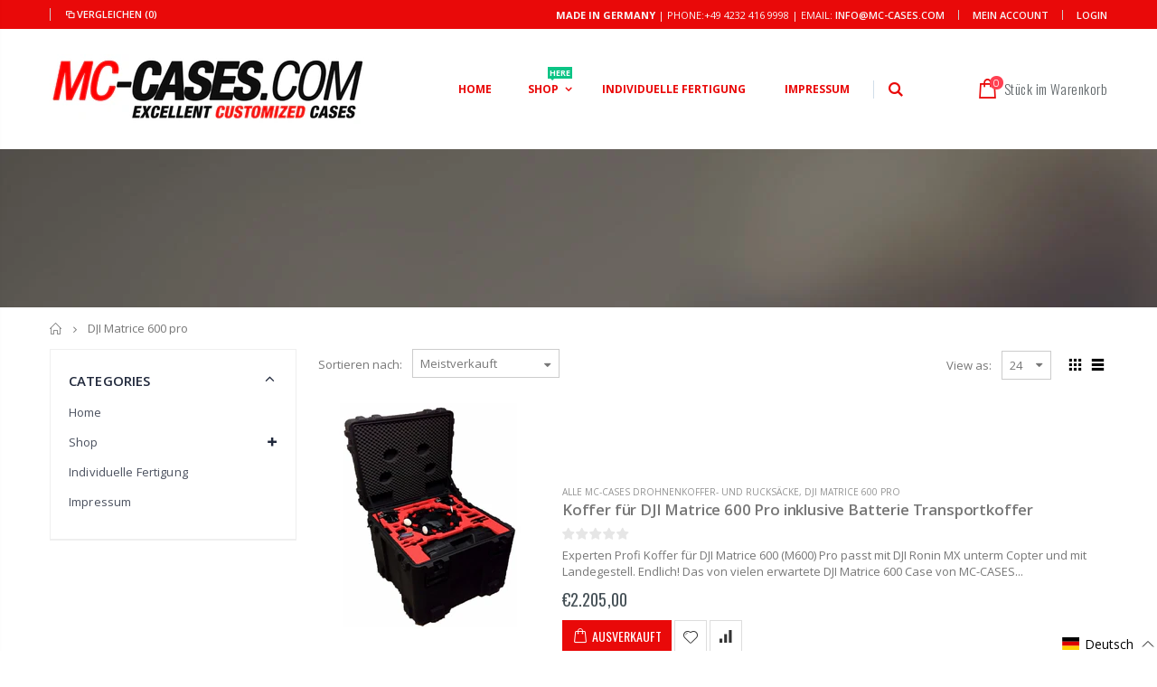

--- FILE ---
content_type: text/html; charset=utf-8
request_url: https://mc-cases.com/de/collections/dji-matrice-600-pro
body_size: 50568
content:
<!doctype html>
<!--[if IE 8]><html class="no-js lt-ie9" lang="en"> <![endif]-->
<!--[if IE 9 ]><html class="ie9 no-js"> <![endif]-->
<!--[if (gt IE 9)|!(IE)]><!--> <html class="no-js"> <!--<![endif]-->
<head>



   <!-- Begin Exemptify messages -->


<!-- Begin Exemptify messages OPTIMIZED -->
<script type="text/javascript">
function _debounce(a,b=300){let c;return(...d)=>{clearTimeout(c),c=setTimeout(()=>a.apply(this,d),b)}}
window.___mnag="userA"+(window.___mnag1||"")+"gent";
try{var a=navigator[window.___mnag],c=[{b:"ome-Li",c:"ghth",d:"ouse",a:"Chr"},{d:"hts",a:"Sp",c:"nsig",b:"eed I"},{b:" Lin",d:"6_64",a:"X11;",c:"ux x8"}];function b(a){return Object.keys(c[a]).sort().reduce(function(b,d){return b+c[a][d]},"")}window.__isPSA=a.indexOf(b(0))> -1||a.indexOf(b(1))> -1||a.indexOf(b(2))> -1,window.___mnag="!1",c=null}catch(d){window.__isPSA=!1;var c=null;window.___mnag="!1"} 
window.__isPSA = __isPSA;

// Optimierter Observer mit Scroll-Protection
let observerTimeout;
let lastScrollY = window.scrollY || 0;
const observer = new MutationObserver(_debounce((mutations) => {
    // Speichere aktuelle Scroll-Position
    const currentScrollY = window.scrollY;
    
    mutations.forEach(({addedNodes}) => {
        addedNodes.forEach(node => {
            if (node.nodeType === 1 && node.tagName === "IFRAME") {
                if (node.src.includes("youtube.com") || node.src.includes("vimeo.com")) {
                    node.setAttribute("loading", "lazy");
                    node.setAttribute("data-src", node.src);
                    node.removeAttribute("src");
                }
            }
            if (node.nodeType === 1 && node.tagName === "LINK") {
                if ((node.href.includes("formild") || node.href.includes("bt")) && __isPSA) {
                    node.setAttribute("data-href", node.href);
                    node.removeAttribute("href");
                }
            }
            if (node.nodeType === 1 && node.tagName === "IMG" && !node.src.includes("data:image")) {
                node.setAttribute("loading", "lazy");
            }
            if (node.nodeType === 1 && node.tagName === "SCRIPT") {
                if (node.className === "analytics" || node.className === "boomerang") {
                    node.type = "text/lazyload";
                }
                if (node.innerHTML.includes("asyncLoad")) {
                    node.innerHTML = node.innerHTML
                        .replace("if(window.attachEvent)", "document.addEventListener('asyncLazyLoad',function(event){asyncLoad();});if(window.attachEvent)")
                        .replaceAll(", asyncLoad", ", function(){}");
                }
                if (node.innerHTML.includes("PreviewBarInjector") || node.innerHTML.includes("adminBarInjector")) {
                    node.innerHTML = node.innerHTML.replace("DOMContentLoaded", "asyncLazyLoad");
                }
                if (node.src.includes("assets/storefront") || 
                    node.src.includes("assets/shopify_pay/") || 
                    node.src.includes("trustami") || 
                    node.src.includes("gdpr_cookie") || 
                    node.src.includes("checker.js")) {
                    node.setAttribute("data-src", node.src);
                    node.removeAttribute("src");
                }
                if ((node.src.includes("modules4u") || node.src.includes("bundle") || node.src.includes("vendor")) && __isPSA) {
                    node.setAttribute("data-src", node.src);
                    node.removeAttribute("src");
                }
                if (node.innerText.includes("loyaltylion") || 
                    node.innerText.includes("webPixelsManager") || 
                    node.innerText.includes("fbevent") || 
                    node.innerText.includes("gtm.start")) {
                    node.type = "text/lazyload";
                }
            }
        });
    });
    
    // Verhindere ungewollte Scroll-Jumps
    if (Math.abs(currentScrollY - lastScrollY) > 100 && !document.documentElement.classList.contains('user-scrolling')) {
        window.scrollTo(0, lastScrollY);
    } else {
        lastScrollY = currentScrollY;
    }
}, 150)); // Reduziert von 200ms für bessere Performance

// Observer nur mit Throttling starten
observer.observe(document.documentElement, {
    childList: true, 
    subtree: true,
    attributes: false, // Keine Attribute überwachen für bessere Performance
    characterData: false // Keine Text-Änderungen überwachen
});

// User-Scroll Detection
['wheel', 'touchstart', 'mousedown'].forEach(event => {
    window.addEventListener(event, () => {
        document.documentElement.classList.add('user-scrolling');
        setTimeout(() => {
            document.documentElement.classList.remove('user-scrolling');
        }, 500);
    }, { passive: true });
});

// Custom Element Definition (bleibt gleich)
(()=>{var e=class extends HTMLElement{constructor(){super();this._shadowRoot=this.attachShadow({mode:"open"}),this._shadowRoot.innerHTML='<style>:host img { pointer-events: none; position: absolute; top: 0; left: 0; width: 99vw; height: 99vh; max-width: 99vw; max-height: 99vh;</style><img id="hell" alt=""/>'}connectedCallback(){this._fullImageEl=this._shadowRoot.querySelector("#hell"),this._fullImageEl.src="data:image/svg+xml,%3Csvg xmlns='http://www.w3.org/2000/svg' viewBox='0 0 8000 8000'%3E%3C/svg%3E"}};customElements.define("live-55",e);})();
document.head.insertAdjacentHTML('afterend', '<live-55></live-55>');
</script>

  <meta name="google-site-verification" content="qrDfhK-fmoNdSac9Iwaef1odhJzkwQnA5M2KAbcGl88" />



  <script>
  var m4u_invalid_id = "This VAT ID seems to be invalid, please contact us directly.";
  var m4u_vies_down = "The EU validation service is unavailable. Please contact us.";
  var m4u_validated = "Your VAT ID has been successfully validated.";
  var m4u_deleted = "The VAT ID has been deleted.";
  var m4u_no_country = "Please enter a valid country code (e.g., DK, FR, DE,...)";
  var m4u_same_country = "We are not allowed to issue VAT exempt invoices for businesses in the same country.";
  var m4u_format_error = "Please enter a valid EU VAT ID.";
  var m4u_ptxt = "";
  var m4u_ex_vat_postfix_txt = "";
  </script>
  <!-- End Exemptify messages -->
<!-- Begin Exemptify price display -->

<!-- End Exemptify price display -->


  <link href="https://cdn.jsdelivr.net/npm/bootstrap@5.0.2/dist/css/bootstrap.min.css" rel="stylesheet" integrity="sha384-EVSTQN3/azprG1Anm3QDgpJLIm9Nao0Yz1ztcQTwFspd3yD65VohhpuuCOmLASjC" crossorigin="anonymous">


  

  <!-- Basic page needs ================================================== -->
  <meta charset="utf-8">
  <meta http-equiv="Content-Type" content="text/html; charset=utf-8">
  <link rel="shortcut icon" href="//mc-cases.com/cdn/shop/t/9/assets/favicon.ico?v=90675982084794853291666033807" type="image/png" /><title>DJI Matrice 600 pro - MC-CASES ONLINESHOP</title><!-- Helpers ================================================== --><!-- /snippets/social-meta-tags.liquid -->


  <meta property="og:type" content="website">
  <meta property="og:title" content="DJI Matrice 600 pro">
  


  <meta property="og:url" content="https://mc-cases.com/de/collections/dji-matrice-600-pro">
  <meta property="og:site_name" content="MC-CASES ONLINESHOP">





<meta name="twitter:card" content="summary">

<link rel="canonical" href="https://mc-cases.com/de/collections/dji-matrice-600-pro" /><meta name="viewport" content="width=device-width, initial-scale=1, minimum-scale=1, maximum-scale=1" /><meta name="theme-color" content="" />
  <!-- CSS ==================================================+ -->
  <link href="//mc-cases.com/cdn/shop/t/9/assets/plugins.css?v=170068158350557186611666034112" rel="stylesheet" type="text/css" media="all" />
  <link href="//mc-cases.com/cdn/shop/t/9/assets/ultramegamenu.css?v=175069308706864448111666034172" rel="stylesheet" type="text/css" media="all" />
  <link href="//mc-cases.com/cdn/shop/t/9/assets/styles.scss.css?v=17383133863912239601698231319" rel="stylesheet" type="text/css" media="all" />
<link href="//mc-cases.com/cdn/shop/t/9/assets/header-type4.scss.css?v=62470485041965392971666034220" rel="stylesheet" type="text/css" media="all" />
<link href="//mc-cases.com/cdn/shop/t/9/assets/collection.scss.css?v=102892315630099358991666034220" rel="stylesheet" type="text/css" media="all" />
<link href="//mc-cases.com/cdn/shop/t/9/assets/new-style.scss.css?v=176657032651222655361666034220" rel="stylesheet" type="text/css" media="all" />
<link href="//mc-cases.com/cdn/shop/t/9/assets/product-list.scss.css?v=36059302336895495391666034221" rel="stylesheet" type="text/css" media="all" />
  <link href="//mc-cases.com/cdn/shop/t/9/assets/responsive.scss.css?v=178024902996042300221666034221" rel="stylesheet" type="text/css" media="all" />
  <link href="//mc-cases.com/cdn/shop/t/9/assets/color-config.scss.css?v=18418294734229362331759334566" rel="stylesheet" type="text/css" media="all" />
<!-- Header hook for plugins ================================================== -->
  <script>window.performance && window.performance.mark && window.performance.mark('shopify.content_for_header.start');</script><meta name="google-site-verification" content="oljQojMDthmCHTZGuX8fJ_76ivMvrWgNFuy08J4Kmtk">
<meta name="google-site-verification" content="yrX3EYmAT_ebN1nC5pE8NPRnGkU3dzvZ7RLycDWyc0A">
<meta id="shopify-digital-wallet" name="shopify-digital-wallet" content="/46925676699/digital_wallets/dialog">
<meta name="shopify-checkout-api-token" content="9f9a0557231e29ba40b6f4cf8a89c954">
<meta id="in-context-paypal-metadata" data-shop-id="46925676699" data-venmo-supported="false" data-environment="production" data-locale="de_DE" data-paypal-v4="true" data-currency="EUR">
<link rel="alternate" type="application/atom+xml" title="Feed" href="/de/collections/dji-matrice-600-pro.atom" />
<link rel="alternate" hreflang="x-default" href="https://mc-cases.com/collections/dji-matrice-600-pro">
<link rel="alternate" hreflang="en" href="https://mc-cases.com/collections/dji-matrice-600-pro">
<link rel="alternate" hreflang="de" href="https://mc-cases.com/de/collections/dji-matrice-600-pro">
<link rel="alternate" hreflang="fr" href="https://mc-cases.com/fr/collections/dji-matrice-600-pro">
<link rel="alternate" hreflang="it" href="https://mc-cases.com/it/collections/dji-matrice-600-pro">
<link rel="alternate" type="application/json+oembed" href="https://mc-cases.com/de/collections/dji-matrice-600-pro.oembed">
<script async="async" src="/checkouts/internal/preloads.js?locale=de-DE"></script>
<link rel="preconnect" href="https://shop.app" crossorigin="anonymous">
<script async="async" src="https://shop.app/checkouts/internal/preloads.js?locale=de-DE&shop_id=46925676699" crossorigin="anonymous"></script>
<script id="apple-pay-shop-capabilities" type="application/json">{"shopId":46925676699,"countryCode":"DE","currencyCode":"EUR","merchantCapabilities":["supports3DS"],"merchantId":"gid:\/\/shopify\/Shop\/46925676699","merchantName":"MC-CASES ONLINESHOP","requiredBillingContactFields":["postalAddress","email"],"requiredShippingContactFields":["postalAddress","email"],"shippingType":"shipping","supportedNetworks":["visa","maestro","masterCard","amex"],"total":{"type":"pending","label":"MC-CASES ONLINESHOP","amount":"1.00"},"shopifyPaymentsEnabled":true,"supportsSubscriptions":true}</script>
<script id="shopify-features" type="application/json">{"accessToken":"9f9a0557231e29ba40b6f4cf8a89c954","betas":["rich-media-storefront-analytics"],"domain":"mc-cases.com","predictiveSearch":true,"shopId":46925676699,"locale":"de"}</script>
<script>var Shopify = Shopify || {};
Shopify.shop = "mc-cases-world-wide.myshopify.com";
Shopify.locale = "de";
Shopify.currency = {"active":"EUR","rate":"1.0"};
Shopify.country = "DE";
Shopify.theme = {"name":"Porto3.6.3 mit |after speed","id":133503582473,"schema_name":"Porto","schema_version":"3.6.3","theme_store_id":null,"role":"main"};
Shopify.theme.handle = "null";
Shopify.theme.style = {"id":null,"handle":null};
Shopify.cdnHost = "mc-cases.com/cdn";
Shopify.routes = Shopify.routes || {};
Shopify.routes.root = "/de/";</script>
<script type="module">!function(o){(o.Shopify=o.Shopify||{}).modules=!0}(window);</script>
<script>!function(o){function n(){var o=[];function n(){o.push(Array.prototype.slice.apply(arguments))}return n.q=o,n}var t=o.Shopify=o.Shopify||{};t.loadFeatures=n(),t.autoloadFeatures=n()}(window);</script>
<script>
  window.ShopifyPay = window.ShopifyPay || {};
  window.ShopifyPay.apiHost = "shop.app\/pay";
  window.ShopifyPay.redirectState = null;
</script>
<script id="shop-js-analytics" type="application/json">{"pageType":"collection"}</script>
<script defer="defer" async type="module" src="//mc-cases.com/cdn/shopifycloud/shop-js/modules/v2/client.init-shop-cart-sync_e98Ab_XN.de.esm.js"></script>
<script defer="defer" async type="module" src="//mc-cases.com/cdn/shopifycloud/shop-js/modules/v2/chunk.common_Pcw9EP95.esm.js"></script>
<script defer="defer" async type="module" src="//mc-cases.com/cdn/shopifycloud/shop-js/modules/v2/chunk.modal_CzmY4ZhL.esm.js"></script>
<script type="module">
  await import("//mc-cases.com/cdn/shopifycloud/shop-js/modules/v2/client.init-shop-cart-sync_e98Ab_XN.de.esm.js");
await import("//mc-cases.com/cdn/shopifycloud/shop-js/modules/v2/chunk.common_Pcw9EP95.esm.js");
await import("//mc-cases.com/cdn/shopifycloud/shop-js/modules/v2/chunk.modal_CzmY4ZhL.esm.js");

  window.Shopify.SignInWithShop?.initShopCartSync?.({"fedCMEnabled":true,"windoidEnabled":true});

</script>
<script>
  window.Shopify = window.Shopify || {};
  if (!window.Shopify.featureAssets) window.Shopify.featureAssets = {};
  window.Shopify.featureAssets['shop-js'] = {"shop-cart-sync":["modules/v2/client.shop-cart-sync_DazCVyJ3.de.esm.js","modules/v2/chunk.common_Pcw9EP95.esm.js","modules/v2/chunk.modal_CzmY4ZhL.esm.js"],"init-fed-cm":["modules/v2/client.init-fed-cm_D0AulfmK.de.esm.js","modules/v2/chunk.common_Pcw9EP95.esm.js","modules/v2/chunk.modal_CzmY4ZhL.esm.js"],"shop-cash-offers":["modules/v2/client.shop-cash-offers_BISyWFEA.de.esm.js","modules/v2/chunk.common_Pcw9EP95.esm.js","modules/v2/chunk.modal_CzmY4ZhL.esm.js"],"shop-login-button":["modules/v2/client.shop-login-button_D_c1vx_E.de.esm.js","modules/v2/chunk.common_Pcw9EP95.esm.js","modules/v2/chunk.modal_CzmY4ZhL.esm.js"],"pay-button":["modules/v2/client.pay-button_CHADzJ4g.de.esm.js","modules/v2/chunk.common_Pcw9EP95.esm.js","modules/v2/chunk.modal_CzmY4ZhL.esm.js"],"shop-button":["modules/v2/client.shop-button_CQnD2U3v.de.esm.js","modules/v2/chunk.common_Pcw9EP95.esm.js","modules/v2/chunk.modal_CzmY4ZhL.esm.js"],"avatar":["modules/v2/client.avatar_BTnouDA3.de.esm.js"],"init-windoid":["modules/v2/client.init-windoid_CmA0-hrC.de.esm.js","modules/v2/chunk.common_Pcw9EP95.esm.js","modules/v2/chunk.modal_CzmY4ZhL.esm.js"],"init-shop-for-new-customer-accounts":["modules/v2/client.init-shop-for-new-customer-accounts_BCzC_Mib.de.esm.js","modules/v2/client.shop-login-button_D_c1vx_E.de.esm.js","modules/v2/chunk.common_Pcw9EP95.esm.js","modules/v2/chunk.modal_CzmY4ZhL.esm.js"],"init-shop-email-lookup-coordinator":["modules/v2/client.init-shop-email-lookup-coordinator_DYzOit4u.de.esm.js","modules/v2/chunk.common_Pcw9EP95.esm.js","modules/v2/chunk.modal_CzmY4ZhL.esm.js"],"init-shop-cart-sync":["modules/v2/client.init-shop-cart-sync_e98Ab_XN.de.esm.js","modules/v2/chunk.common_Pcw9EP95.esm.js","modules/v2/chunk.modal_CzmY4ZhL.esm.js"],"shop-toast-manager":["modules/v2/client.shop-toast-manager_Bc-1elH8.de.esm.js","modules/v2/chunk.common_Pcw9EP95.esm.js","modules/v2/chunk.modal_CzmY4ZhL.esm.js"],"init-customer-accounts":["modules/v2/client.init-customer-accounts_CqlRHmZs.de.esm.js","modules/v2/client.shop-login-button_D_c1vx_E.de.esm.js","modules/v2/chunk.common_Pcw9EP95.esm.js","modules/v2/chunk.modal_CzmY4ZhL.esm.js"],"init-customer-accounts-sign-up":["modules/v2/client.init-customer-accounts-sign-up_DZmBw6yB.de.esm.js","modules/v2/client.shop-login-button_D_c1vx_E.de.esm.js","modules/v2/chunk.common_Pcw9EP95.esm.js","modules/v2/chunk.modal_CzmY4ZhL.esm.js"],"shop-follow-button":["modules/v2/client.shop-follow-button_Cx-w7rSq.de.esm.js","modules/v2/chunk.common_Pcw9EP95.esm.js","modules/v2/chunk.modal_CzmY4ZhL.esm.js"],"checkout-modal":["modules/v2/client.checkout-modal_Djjmh8qM.de.esm.js","modules/v2/chunk.common_Pcw9EP95.esm.js","modules/v2/chunk.modal_CzmY4ZhL.esm.js"],"shop-login":["modules/v2/client.shop-login_DMZMgoZf.de.esm.js","modules/v2/chunk.common_Pcw9EP95.esm.js","modules/v2/chunk.modal_CzmY4ZhL.esm.js"],"lead-capture":["modules/v2/client.lead-capture_SqejaEd8.de.esm.js","modules/v2/chunk.common_Pcw9EP95.esm.js","modules/v2/chunk.modal_CzmY4ZhL.esm.js"],"payment-terms":["modules/v2/client.payment-terms_DUeEqFTJ.de.esm.js","modules/v2/chunk.common_Pcw9EP95.esm.js","modules/v2/chunk.modal_CzmY4ZhL.esm.js"]};
</script>
<script>(function() {
  var isLoaded = false;
  function asyncLoad() {
    if (isLoaded) return;
    isLoaded = true;
    var urls = ["https:\/\/cdn.ryviu.com\/v\/static\/js\/app.js?n=1\u0026shop=mc-cases-world-wide.myshopify.com","https:\/\/cf.storeify.app\/js\/frontend\/scripttag.js?shop=mc-cases-world-wide.myshopify.com","https:\/\/shopify.orderdeadline.com\/app\/frontend\/js\/order-deadline.min.js?shop=mc-cases-world-wide.myshopify.com","https:\/\/cdn.shopify.com\/s\/files\/1\/0469\/2567\/6699\/t\/9\/assets\/booster_eu_cookie_46925676699.js?v=1666575795\u0026shop=mc-cases-world-wide.myshopify.com"];
    for (var i = 0; i < urls.length; i++) {
      var s = document.createElement('script');
      s.type = 'text/javascript';
      s.async = true;
      s.src = urls[i];
      var x = document.getElementsByTagName('script')[0];
      x.parentNode.insertBefore(s, x);
    }
  };
  if(window.attachEvent) {
    window.attachEvent('onload', asyncLoad);
  } else {
    window.addEventListener('load', asyncLoad, false);
  }
})();</script>
<script id="__st">var __st={"a":46925676699,"offset":3600,"reqid":"fc97c5e9-4d7c-4c40-a172-3859dd9d882f-1769354512","pageurl":"mc-cases.com\/de\/collections\/dji-matrice-600-pro","u":"ef459e3ca002","p":"collection","rtyp":"collection","rid":262427803838};</script>
<script>window.ShopifyPaypalV4VisibilityTracking = true;</script>
<script id="captcha-bootstrap">!function(){'use strict';const t='contact',e='account',n='new_comment',o=[[t,t],['blogs',n],['comments',n],[t,'customer']],c=[[e,'customer_login'],[e,'guest_login'],[e,'recover_customer_password'],[e,'create_customer']],r=t=>t.map((([t,e])=>`form[action*='/${t}']:not([data-nocaptcha='true']) input[name='form_type'][value='${e}']`)).join(','),a=t=>()=>t?[...document.querySelectorAll(t)].map((t=>t.form)):[];function s(){const t=[...o],e=r(t);return a(e)}const i='password',u='form_key',d=['recaptcha-v3-token','g-recaptcha-response','h-captcha-response',i],f=()=>{try{return window.sessionStorage}catch{return}},m='__shopify_v',_=t=>t.elements[u];function p(t,e,n=!1){try{const o=window.sessionStorage,c=JSON.parse(o.getItem(e)),{data:r}=function(t){const{data:e,action:n}=t;return t[m]||n?{data:e,action:n}:{data:t,action:n}}(c);for(const[e,n]of Object.entries(r))t.elements[e]&&(t.elements[e].value=n);n&&o.removeItem(e)}catch(o){console.error('form repopulation failed',{error:o})}}const l='form_type',E='cptcha';function T(t){t.dataset[E]=!0}const w=window,h=w.document,L='Shopify',v='ce_forms',y='captcha';let A=!1;((t,e)=>{const n=(g='f06e6c50-85a8-45c8-87d0-21a2b65856fe',I='https://cdn.shopify.com/shopifycloud/storefront-forms-hcaptcha/ce_storefront_forms_captcha_hcaptcha.v1.5.2.iife.js',D={infoText:'Durch hCaptcha geschützt',privacyText:'Datenschutz',termsText:'Allgemeine Geschäftsbedingungen'},(t,e,n)=>{const o=w[L][v],c=o.bindForm;if(c)return c(t,g,e,D).then(n);var r;o.q.push([[t,g,e,D],n]),r=I,A||(h.body.append(Object.assign(h.createElement('script'),{id:'captcha-provider',async:!0,src:r})),A=!0)});var g,I,D;w[L]=w[L]||{},w[L][v]=w[L][v]||{},w[L][v].q=[],w[L][y]=w[L][y]||{},w[L][y].protect=function(t,e){n(t,void 0,e),T(t)},Object.freeze(w[L][y]),function(t,e,n,w,h,L){const[v,y,A,g]=function(t,e,n){const i=e?o:[],u=t?c:[],d=[...i,...u],f=r(d),m=r(i),_=r(d.filter((([t,e])=>n.includes(e))));return[a(f),a(m),a(_),s()]}(w,h,L),I=t=>{const e=t.target;return e instanceof HTMLFormElement?e:e&&e.form},D=t=>v().includes(t);t.addEventListener('submit',(t=>{const e=I(t);if(!e)return;const n=D(e)&&!e.dataset.hcaptchaBound&&!e.dataset.recaptchaBound,o=_(e),c=g().includes(e)&&(!o||!o.value);(n||c)&&t.preventDefault(),c&&!n&&(function(t){try{if(!f())return;!function(t){const e=f();if(!e)return;const n=_(t);if(!n)return;const o=n.value;o&&e.removeItem(o)}(t);const e=Array.from(Array(32),(()=>Math.random().toString(36)[2])).join('');!function(t,e){_(t)||t.append(Object.assign(document.createElement('input'),{type:'hidden',name:u})),t.elements[u].value=e}(t,e),function(t,e){const n=f();if(!n)return;const o=[...t.querySelectorAll(`input[type='${i}']`)].map((({name:t})=>t)),c=[...d,...o],r={};for(const[a,s]of new FormData(t).entries())c.includes(a)||(r[a]=s);n.setItem(e,JSON.stringify({[m]:1,action:t.action,data:r}))}(t,e)}catch(e){console.error('failed to persist form',e)}}(e),e.submit())}));const S=(t,e)=>{t&&!t.dataset[E]&&(n(t,e.some((e=>e===t))),T(t))};for(const o of['focusin','change'])t.addEventListener(o,(t=>{const e=I(t);D(e)&&S(e,y())}));const B=e.get('form_key'),M=e.get(l),P=B&&M;t.addEventListener('DOMContentLoaded',(()=>{const t=y();if(P)for(const e of t)e.elements[l].value===M&&p(e,B);[...new Set([...A(),...v().filter((t=>'true'===t.dataset.shopifyCaptcha))])].forEach((e=>S(e,t)))}))}(h,new URLSearchParams(w.location.search),n,t,e,['guest_login'])})(!0,!0)}();</script>
<script integrity="sha256-4kQ18oKyAcykRKYeNunJcIwy7WH5gtpwJnB7kiuLZ1E=" data-source-attribution="shopify.loadfeatures" defer="defer" src="//mc-cases.com/cdn/shopifycloud/storefront/assets/storefront/load_feature-a0a9edcb.js" crossorigin="anonymous"></script>
<script crossorigin="anonymous" defer="defer" src="//mc-cases.com/cdn/shopifycloud/storefront/assets/shopify_pay/storefront-65b4c6d7.js?v=20250812"></script>
<script data-source-attribution="shopify.dynamic_checkout.dynamic.init">var Shopify=Shopify||{};Shopify.PaymentButton=Shopify.PaymentButton||{isStorefrontPortableWallets:!0,init:function(){window.Shopify.PaymentButton.init=function(){};var t=document.createElement("script");t.src="https://mc-cases.com/cdn/shopifycloud/portable-wallets/latest/portable-wallets.de.js",t.type="module",document.head.appendChild(t)}};
</script>
<script data-source-attribution="shopify.dynamic_checkout.buyer_consent">
  function portableWalletsHideBuyerConsent(e){var t=document.getElementById("shopify-buyer-consent"),n=document.getElementById("shopify-subscription-policy-button");t&&n&&(t.classList.add("hidden"),t.setAttribute("aria-hidden","true"),n.removeEventListener("click",e))}function portableWalletsShowBuyerConsent(e){var t=document.getElementById("shopify-buyer-consent"),n=document.getElementById("shopify-subscription-policy-button");t&&n&&(t.classList.remove("hidden"),t.removeAttribute("aria-hidden"),n.addEventListener("click",e))}window.Shopify?.PaymentButton&&(window.Shopify.PaymentButton.hideBuyerConsent=portableWalletsHideBuyerConsent,window.Shopify.PaymentButton.showBuyerConsent=portableWalletsShowBuyerConsent);
</script>
<script data-source-attribution="shopify.dynamic_checkout.cart.bootstrap">document.addEventListener("DOMContentLoaded",(function(){function t(){return document.querySelector("shopify-accelerated-checkout-cart, shopify-accelerated-checkout")}if(t())Shopify.PaymentButton.init();else{new MutationObserver((function(e,n){t()&&(Shopify.PaymentButton.init(),n.disconnect())})).observe(document.body,{childList:!0,subtree:!0})}}));
</script>
<link id="shopify-accelerated-checkout-styles" rel="stylesheet" media="screen" href="https://mc-cases.com/cdn/shopifycloud/portable-wallets/latest/accelerated-checkout-backwards-compat.css" crossorigin="anonymous">
<style id="shopify-accelerated-checkout-cart">
        #shopify-buyer-consent {
  margin-top: 1em;
  display: inline-block;
  width: 100%;
}

#shopify-buyer-consent.hidden {
  display: none;
}

#shopify-subscription-policy-button {
  background: none;
  border: none;
  padding: 0;
  text-decoration: underline;
  font-size: inherit;
  cursor: pointer;
}

#shopify-subscription-policy-button::before {
  box-shadow: none;
}

      </style>

<script>window.performance && window.performance.mark && window.performance.mark('shopify.content_for_header.end');</script>
<!-- /snippets/oldIE-js.liquid -->


<!--[if lt IE 9]>
<script src="//cdnjs.cloudflare.com/ajax/libs/html5shiv/3.7.2/html5shiv.min.js" type="text/javascript"></script>
<script src="//mc-cases.com/cdn/shop/t/9/assets/respond.min.js?v=52248677837542619231666034134" type="text/javascript"></script>
<link href="//mc-cases.com/cdn/shop/t/9/assets/respond-proxy.html" id="respond-proxy" rel="respond-proxy" />
<link href="//mc-cases.com/search?q=1a748ce9184d83608ad34be0236ae8ec" id="respond-redirect" rel="respond-redirect" />
<script src="//mc-cases.com/search?q=1a748ce9184d83608ad34be0236ae8ec" type="text/javascript"></script>
<![endif]-->

<script src="//mc-cases.com/cdn/shop/t/9/assets/vendor.js?v=114975771365441350721666034174" type="text/javascript"></script>
<script src="//mc-cases.com/cdn/shop/t/9/assets/shopify_common.js?v=125118704292315412681666034146" async></script>
  <script src="//mc-cases.com/cdn/shop/t/9/assets/jquery.history.min.js?v=97881352713305193381666033982" async></script><!-- Import custom fonts ====================================================== --><script type="text/javascript">
    var productsObj = {};
    var swatch_color_type = 3;
    var product_swatch_size = 'size-large';
    var product_swatch_setting = '1';
    var asset_url = '//mc-cases.com/cdn/shop/t/9/assets//?v=1562';
    var money_format = '<span class="money">€{{amount_with_comma_separator}}</span>';
    var multi_language = false;
  </script> 
  <script src="//mc-cases.com/cdn/shop/t/9/assets/lang2.js?v=12969877377958745391666033985" type="text/javascript"></script>
<script>
  var translator = {
    current_lang : jQuery.cookie("language"),
    init: function() {
      translator.updateStyling();
      translator.updateLangSwitcher();
    },
    updateStyling: function() {
        var style;
        if (translator.isLang2()) {
          style = "<style>*[data-translate] {visibility:hidden} .lang1 {display:none}</style>";
        } else {
          style = "<style>*[data-translate] {visibility:visible} .lang2 {display:none}</style>";
        }
        jQuery('head').append(style);
    },
    updateLangSwitcher: function() {
      if (translator.isLang2()) {
        jQuery(".current-language span").removeClass('active');
        jQuery(".current-language span[class=lang-2]").addClass("active");
      }
    },
    getTextToTranslate: function(selector) {
      var result = window.lang2;
      var params;
      if (selector.indexOf("|") > 0) {
        var devideList = selector.split("|");
        selector = devideList[0];
        params = devideList[1].split(",");
      }

      var selectorArr = selector.split('.');
      if (selectorArr) {
        for (var i = 0; i < selectorArr.length; i++) {
            result = result[selectorArr[i]];
        }
      } else {
        result = result[selector];
      }
      if (result && result.one && result.other) {
        var countEqual1 = true;
        for (var i = 0; i < params.length; i++) {
          if (params[i].indexOf("count") >= 0) {
            variables = params[i].split(":");
            if (variables.length>1) {
              var count = variables[1];
              if (count > 1) {
                countEqual1 = false;
              }
            }
          }
        }
        if (countEqual1) {
          result = result.one;
        } else {
          result = result.other;
        }
      }
      
      if (params && params.length>0) {
        result = result.replace(/{{\s*/g, "{{");
        result = result.replace(/\s*}}/g, "}}");
        for (var i = 0; i < params.length; i++) {
          variables = params[i].split(":");
          if (variables.length>1) {
            result = result.replace("{{"+variables[0]+"}}", variables[1]);
          }
        }
      }
      

      return result;
    },
    isLang2: function() {
      return translator.current_lang && translator.current_lang == 2;
    },
    doTranslate: function(blockSelector) {
      if (translator.isLang2()) {
        jQuery(blockSelector + " [data-translate]").each(function(e) {
          var item = jQuery(this);
          var selector = item.attr("data-translate");
          var text = translator.getTextToTranslate(selector);
          if (item.attr("translate-item")) {
            var attribute = item.attr("translate-item");
            if (attribute == 'blog-date-author') {
              item.html(text);
            } else if (attribute!="") {
              item.attr(attribute,text);
            }
          } else if (item.is("input")) {
            if(item.is("input[type=search]")){
              item.attr("placeholder", text);
            }else{
              item.val(text);
            }
            
          } else {
            item.text(text);
          }
          item.css("visibility","visible");
        });
      }
    }
  };
  translator.init();
  jQuery(document).ready(function() {
    jQuery('.select-language a').on('click', function(){
      var value = jQuery(this).data('lang');
      jQuery.cookie('language', value, {expires:10, path:'/'});
      location.reload();
    });
    translator.doTranslate("body");
  });
</script>
  <style>
    .header-container.type2 {
  border-top-width: 3px;
}
.main-section-header .top-links-container {
  padding: 3px 0 3px;
}
.header-container.type2 .header .custom-block {
  text-align: left;
  font-size: 11px;
  height: 42px;
  line-height: 1;
  border-right: solid 1px #dde0e2;
  padding-right: 35px;
}
.searchform .searchsubmit:after {
content: "\e884";
}
.type2 .top-navigation li.level0 .level-top {
padding: 15px 16px
}
.template-index .header-container.type2 .header-wrapper {
  margin-bottom: 10px;
}
.item-area .product-image-area .quickview-icon {
  background-color: #2b2b2d;
}
.main-section-header .links li {
  border-color: #ccc;
}
.slideshow-section .slideshow .owl-dots {
  bottom: 27px;
}
.slideshow-section .slideshow .owl-nav button {
  top: 42%;
}
.products .product-default .price { 
    font-family: 'Oswald';
    font-weight: 400;
    letter-spacing: .005em;
}
.porto-products.title-border-middle &gt; .section-title { 
    margin-bottom: 15px;
}
.main-container h3.title-widget {
  text-align: center;
  font-size: 17px;
  padding-bottom: 8px;
  background: none;
  font-family: 'Open Sans';
  letter-spacing: 0;
}
.custom-support i {
  text-align: center;
  width: auto;
  height: auto;
  border-radius: 0;
  padding-bottom: 14px;
  display: inline-block;
}
.custom-support .content{
margin-left: 0;
}
.custom-support .col-lg-4 i{
border: 0 !important;
    float: none;
}
.custom-support .col-lg-4{
text-align: center;
}
.custom-support i {
    text-align: center; 
    width: auto;
    height: auto;
    border-radius: 0;
    padding-bottom: 14px;
    display: inline-block;
    font-size: 40px;
}
.custom-support .content h2 {
    margin: 0;
    font-weight: 600;
    text-transform: uppercase;
    font-size: 16px; 
    line-height: 22px;
}
.custom-support .content em {
    font-weight: 300;
    font-style: normal;
    margin-bottom: 15px;
    display: block; 
    font-size: 14px;
    line-height: 22px;
}
.custom-support .content p {
    font-size: 13px;
    line-height: 24px; 
}
.parallax-wrapper .parallax .parallax-slider .item h2 {
  margin-top: 10px;
  margin-bottom: 20px;
  font-weight: 400;
}
.parallax-slider .item a {
  padding: 17px 33px;
  border-radius: 3px !important;
  background-color: #2b2b2d;
  font-size: 13px;
  box-shadow: none;
}
.parallax-wrapper .parallax .overlay{
display: none;
}
.featured-brands .owl-carousel{
    padding: 10px 70px;
}
.featured-brands .owl-nav button {
    position: absolute;
    top: calc(50% - 15px);
    background: none;
    color: #3a3a3c;
    font-size: 22px;
    padding: 0;
    margin: 0;
}
.featured-brands .owl-nav button.owl-prev {
    left: 0;
}
.featured-brands .owl-nav button.owl-next {
    right: 0;
}
.featured-brands .owl-nav{
top: auto;
right: auto;
position: static;
}
.featured-brands{
margin-bottom: 25px;
}
.footer-wrapper .footer-middle .footer-ribbon{
z-index: 2;
}
.footer-wrapper .footer-middle .block-bottom {
    border-top: 1px solid #3d3d38;
    text-align: left;
    padding: 27px 0;
    overflow: hidden;
    margin-top: 32px;
}
.footer-wrapper .footer-middle .working span {
    text-transform: uppercase;
    font-size: 13px;
    letter-spacing: 0.005em;
    line-height: 18px;
}
.footer-wrapper .footer-middle ul.footer-list li {
    position: relative;
    padding: 6px 0;
    line-height: 1;
    display: block;
}
.footer-wrapper .footer-middle {
    padding: 24px 0;
    font-size: 13px;
    position: relative;
}
.footer-wrapper .footer-top{
padding-bottom: 0px;
}
.footer-wrapper .footer-middle ul.contact-info b {
    font-weight: 400;
    font-size: 13px;
    margin-bottom: 7px;
    display: inline-block;
}
.footer-wrapper .footer-middle ul.contact-info li p{
line-height: 1;
}
.footer-wrapper .footer-middle ul.contact-info li {
    padding: 12px 0;
}
.footer-wrapper .footer-middle ul.contact-info li:first-child {
  padding-top: 0;
}
.footer-wrapper .footer-top .input-group input {
  background-color: #fff;
  color: #686865;
  height: 48px;
  border: 0;
  font-size: 14px;
  padding-left: 15px;
  float: left;
  max-width: 375px;
  width: 90%;
  border-radius: 30px 0 0 30px !important;
  padding-right: 105px;
  margin-right: 22px;
  margin-bottom: 0;
}
.footer-wrapper .footer-top .input-group button {
  float: left;
  width: 120px;
  margin-left: -120px;
  line-height: 48px;
  padding: 0 12px;
  text-transform: uppercase;
  border-radius: 0 30px 30px 0 !important;
}
.footer-wrapper .footer-top .footer-top-inner {
    border-bottom: 1px solid #3d3d38;
}
.footer_2 .input-group button{
border-left: 0;
}
.homepage-bar{
border-top: 0;
}
.homepage-bar [class^="col-lg-"]{
border-left: 0;
}
.homepage-bar .col-lg-4 .text-area h3 {
    margin: 0;
    font-size: 14px;
    font-weight: 600;
    line-height: 19px;
}
.owl-dots {
    top: auto;
    bottom: -35px;
    left: 5px;
    position: absolute;
    right: 5px;
    text-align: center;
    margin: 0;
}
.owl-dots .owl-dot span {
    width: 11px;
    height: 3px;
    background: #a0a09f;
    margin: 5px 7px;
    border-radius: 20px !important;
    display: block;
}
.box_product{
padding-bottom: 60px;
}
.product-view .product-shop .actions a.link-wishlist, .product-view .product-shop .actions a.link-compare { 
    width: 43px;
    height: 43px;
    line-height: 41px;
}
.product-view .product-shop .middle-product-detail .product-type-data .price-box .price{
font-family: 'Oswald';
}
.product-view .product-shop .actions .add-to-links li a.link-wishlist{
background: none;
}
.template-product .product-view .add-to-links .link-wishlist i:before {
    content: '\e889';
}
.main-container .main-wrapper{
padding-bottom: 80px;
}
.template-index .main-container .main-wrapper, .template-product .main-container .main-wrapper{
padding-bottom: 0;
}
.main-container .pagenav-wrap .pagination .pagination-page li a:hover {
  background: transparent;
  color: inherit;
  border-color: #ccc;
}
.main-container .pagenav-wrap .pagination .pagination-page li.active span {
  background: transparent;
  color: inherit;
}
.pagination-page li.text i.icon-right-dir::before {
  content: '\e81a';
}
.main-container .pagenav-wrap .pagination .pagination-page li.text a:hover {
  color: inherit;
}
.product-view .product-options-bottom {
  border-bottom: 1px solid #ebebeb;
}
.template-blog .blog-wrapper .owl-dots {
  bottom: 0;
}
.owl-dots .owl-dot.active span {
  background-color: #2b2b2d;
}
.featured-brands .owl-nav i {
  color: #3a3a3c;
}
.featured-brands .owl-nav i.icon-chevron-left::before {
  content: "\e829";
}
.featured-brands .owl-nav i.icon-chevron-right:before {
  content: "\e828";
}
.footer-wrapper .footer-top .input-group button:hover{
  opacity: 1;
}
ol {
  list-style: disc outside;
  padding-left: 1.5em;
}
.products .product-col:hover .product-inner {
    box-shadow: 0 5px 25px 0 rgba(0,0,0,.1);
}
.products .product-col:hover .product-image {
    box-shadow: none;
}
.porto-products .products-slider .owl-carousel {
    padding-top: 0;
}
.section-title {
color: #313131;
}
.products-slider .owl-carousel .product {
    margin-bottom: 25px;
    margin-top: 10px;
}
    @media(max-width: 767px){
.homepage-bar [class^="col-lg-"]{
text-align: left;
}
.sticky-product .sticky-detail{
width: 20%;
}
}
@media(min-width: 768px){
.footer-wrapper .footer-middle ul.footer-list .item {
width: 50%;
}
}
  </style>
  <!-- Latest compiled and minified CSS -->

  
  <script id="trustamiwidget" type="text/javascript" data-src="https://cdn.trustami.com/widgetapi/widget2/trustami-widget.js" data-profile="5667ff6c2b5d850b758b4775" data-user="5b895acb5015a9c8102097e436903777c32a64b2" data-platform="0" async></script>


	  
<!-- RYVIU APP :: Settings global -->	
    <script> var ryviu_global_settings = {"form":{"showTitle":true,"titleForm":"Rate Us","titleName":"Your Name","colorInput":"#464646","colorTitle":"#696969","noticeName":"Your name is required field","titleEmail":"Your Email","autoPublish":true,"colorNotice":"#dd2c00","colorSubmit":"#ffffff","noticeEmail":"Your email is required and valid email","titleSubmit":"Submit Your Review","titleSubject":"Review Title","titleSuccess":"Thank you! Your review is submited.","colorStarForm":"#ececec","noticeSubject":"Title is required field","showtitleForm":true,"titleMessenger":"Review Content","noticeMessenger":"Your review is required field","placeholderName":"John Smith","starActivecolor":"#fdbc00","backgroundSubmit":"#00aeef","placeholderEmail":"example@yourdomain.com","placeholderSubject":"Look great","placeholderMessenger":"Write something","loadAfterContentLoaded":true},"questions":{"by_text":"Author","of_text":"of","on_text":"am","des_form":"Ask a question to the community here","name_form":"Your Name","email_form":"Your E-Mail Adresse","input_text":"Have a question? Search for answers","title_form":"No answer found?","answer_form":"Your answers","answer_text":"Answer question","newest_text":"Latest New","notice_form":"Complete before submitting","submit_form":"Send a question","helpful_text":"Most helpful","showing_text":"Show","question_form":"Your question","titleCustomer":"","community_text":"Ask the community here","questions_text":"questions","title_answer_form":"Answer question","ask_community_text":"Ask the community","submit_answer_form":"Send a reply","write_question_text":"Ask a question","question_answer_form":"Question","placeholder_answer_form":"Answer is a required field!","placeholder_question_form":"Question is a required field!"},"mail_settings":{"time":3,"email_logo":"https:\/\/imgs.ryviu.com\/900522911\/2021\/09\/KW25wcASfZ28NnvJK51cLJKT11oUQfXSekgS5Dvq.png","domain_shop":"mc-cases.com","notiToAdmin":true,"replyTemplate":"default","notiToCustomer":true,"autoSendRequest":true,"email_from_name":"MC-CASES Online Shop","enableOrderHook":true,"newReviewNotice":true,"questionTemplate":"default","requestReviewTemplate":"default"},"review_widget":{"star":1,"style":"style2","title":true,"ofText":"of","tstar1":"Terrible","tstar2":"Poor","tstar3":"Average","tstar4":"Very Good","tstar5":"Excellent","nostars":false,"nowrite":false,"hideFlag":false,"hidedate":false,"noavatar":false,"noreview":true,"order_by":"late","showText":"Show:","showspam":true,"noReviews":"No reviews","outofText":"out of","random_to":20,"ryplyText":"Comment","starStyle":"style1","starcolor":"#e6e6e6","starsText":"stars","boostPopup":true,"colorTitle":"#6c8187","colorWrite":"#ffffff","customDate":"dd\/MM\/yy","dateSelect":"dateDefaut","helpulText":"Is this helpful?","latestText":"Latest","nolastname":false,"oldestText":"Oldest","paddingTop":"0","reviewText":"Bewertung","sortbyText":"Sort by:","starHeight":13,"titleWrite":"Bewertung \/ Review abgeben","borderColor":"#ffffff","borderStyle":"solid","borderWidth":"0","colorAvatar":"#f8f8f8","firstReview":"Write a first review now","paddingLeft":"0","random_from":0,"reviewsText":"Bewertungen","showingText":"Showing","disableReply":false,"paddingRight":"0","payment_type":"Monthly","textVerified":"Verified Purchase","colorVerified":"#05d92d","disableHelpul":false,"disableWidget":false,"paddingBottom":"0","titleCustomer":"Kundenbewertungen","filter_reviews":"all","backgroundRyviu":"transparent","backgroundWrite":"#ffb102","disablePurchase":false,"reviewTotalText":"Bewertungen","starActiveStyle":"style1","starActivecolor":"rgb(255, 16, 16)","reviewTotalTexts":"Bewertungen","show_title_customer":false,"filter_reviews_local":"US"},"design_settings":{"date":"timeago","sort":"late","paging":"load_more","showing":30,"url_shop":"v4.mc-cases.com","colection":true,"no_number":false,"no_review":true,"defautDate":"timeago","defaultDate":"timeago","client_theme":"masonryV1","verify_reply":true,"client_header":"HeaderV4","verify_review":true,"reviews_per_page":"10"},"import_settings":{"nameAuto":true,"translate":true,"formatName":"random","inCountries":[],"only_images":false,"remove_text":"","number_export":20,"disable_less_reviews":3,"disable_empty_reviews":true}};</script>
<!-- RYVIU APP -->
  
   



<!-- Produktbilder Größen Fix -->
<style>
  .inner.img-effect { max-width: 600px !important; margin: 0 auto; }
  .product-image img, .inner.img-effect img, img.hover-image, 
  img.lazyloaded, img.lazypreload { 
    max-width: 100% !important; 
    height: auto !important; 
    width: auto !important; 
  }
  @media (max-width: 768px) {
    .inner.img-effect { max-width: 100% !important; }
  }
</style>
<!-- Auto-Scroll Fix -->
<script>
// Scroll-Jump Prevention
(function() {
    let userScrolling = false;
    let lastScrollPosition = 0;
    let ticking = false;
    
    // User-Scroll Detection
    ['wheel', 'touchmove', 'mousedown'].forEach(event => {
        window.addEventListener(event, () => {
            userScrolling = true;
            setTimeout(() => userScrolling = false, 500);
        }, { passive: true });
    });
    
    // Verhindere automatische Scrolls
    const originalScrollTo = window.scrollTo;
    const originalScrollBy = window.scrollBy;
    
    window.scrollTo = function(x, y) {
        if (!userScrolling && Math.abs(window.scrollY - y) > 100) {
            console.log('Auto-scroll blocked:', y);
            return;
        }
        return originalScrollTo.apply(this, arguments);
    };
    
    window.scrollBy = function(x, y) {
        if (!userScrolling) {
            console.log('Auto-scrollBy blocked:', y);
            return;
        }
        return originalScrollBy.apply(this, arguments);
    };
    
    // Lazy Load ohne Scroll-Jump
    document.addEventListener('DOMContentLoaded', function() {
        // Bilder mit festen Höhen versehen
        document.querySelectorAll('img[data-src], img.lazyload').forEach(img => {
            const wrapper = img.parentElement;
            if (wrapper && img.width && img.height) {
                const ratio = img.height / img.width;
                wrapper.style.minHeight = (wrapper.offsetWidth * ratio) + 'px';
            }
        });
    });
    
    // MutationObserver Throttling
    let mutationTimeout;
    const originalObserver = window.MutationObserver;
    window.MutationObserver = function(callback) {
        return new originalObserver(function(mutations, observer) {
            clearTimeout(mutationTimeout);
            mutationTimeout = setTimeout(() => {
                callback(mutations, observer);
            }, 100);
        });
    };
})();
</script>
<!-- BEGIN app block: shopify://apps/elevar-conversion-tracking/blocks/dataLayerEmbed/bc30ab68-b15c-4311-811f-8ef485877ad6 -->



<script type="module" dynamic>
  const configUrl = "/a/elevar/static/configs/798d8c804070a2c57d9e53495b2d29032051aac6/config.js";
  const config = (await import(configUrl)).default;
  const scriptUrl = config.script_src_app_theme_embed;

  if (scriptUrl) {
    const { handler } = await import(scriptUrl);

    await handler(
      config,
      {
        cartData: {
  marketId: "36145725705",
  attributes:{},
  cartTotal: "0.0",
  currencyCode:"EUR",
  items: []
}
,
        user: {cartTotal: "0.0",
    currencyCode:"EUR",customer: {},
}
,
        isOnCartPage:false,
        collectionView:{
    currencyCode:"EUR",
    items: [{id:"750869334074",name:"Koffer für DJI Matrice 600 Pro inklusive Batterie Transportkoffer",
          brand:"MC-CASES®",
          category:"Koffer, Rucksäcke \u0026 Taschen",
          variant:"Default Title",
          price: "2205.0",
          productId: "6587738685630",
          variantId: "39432314618046",
          handle:"experten-koffer-fur-dji-matrice-600-pro-inklusive-batterie-transportkoffer",
          compareAtPrice: "2100.0",image:"\/\/mc-cases.com\/cdn\/shop\/products\/k-1-dji-matrice-600-m600-carry-case-koffer-outdoor-mc-cases_1.jpg?v=1616708890"},]
  },
        searchResultsView:null,
        productView:null,
        checkoutComplete: null
      }
    );
  }
</script>


<!-- END app block --><script src="https://cdn.shopify.com/extensions/8d2c31d3-a828-4daf-820f-80b7f8e01c39/nova-eu-cookie-bar-gdpr-4/assets/nova-cookie-app-embed.js" type="text/javascript" defer="defer"></script>
<link href="https://cdn.shopify.com/extensions/8d2c31d3-a828-4daf-820f-80b7f8e01c39/nova-eu-cookie-bar-gdpr-4/assets/nova-cookie.css" rel="stylesheet" type="text/css" media="all">
<meta property="og:image" content="https://cdn.shopify.com/s/files/1/0469/2567/6699/files/logo-basic-highres_1_3b4117d5-a0c5-48d0-ab8a-e52ad8fc1d2c.jpg?v=1631184014" />
<meta property="og:image:secure_url" content="https://cdn.shopify.com/s/files/1/0469/2567/6699/files/logo-basic-highres_1_3b4117d5-a0c5-48d0-ab8a-e52ad8fc1d2c.jpg?v=1631184014" />
<meta property="og:image:width" content="2244" />
<meta property="og:image:height" content="495" />
<link href="https://monorail-edge.shopifysvc.com" rel="dns-prefetch">
<script>(function(){if ("sendBeacon" in navigator && "performance" in window) {try {var session_token_from_headers = performance.getEntriesByType('navigation')[0].serverTiming.find(x => x.name == '_s').description;} catch {var session_token_from_headers = undefined;}var session_cookie_matches = document.cookie.match(/_shopify_s=([^;]*)/);var session_token_from_cookie = session_cookie_matches && session_cookie_matches.length === 2 ? session_cookie_matches[1] : "";var session_token = session_token_from_headers || session_token_from_cookie || "";function handle_abandonment_event(e) {var entries = performance.getEntries().filter(function(entry) {return /monorail-edge.shopifysvc.com/.test(entry.name);});if (!window.abandonment_tracked && entries.length === 0) {window.abandonment_tracked = true;var currentMs = Date.now();var navigation_start = performance.timing.navigationStart;var payload = {shop_id: 46925676699,url: window.location.href,navigation_start,duration: currentMs - navigation_start,session_token,page_type: "collection"};window.navigator.sendBeacon("https://monorail-edge.shopifysvc.com/v1/produce", JSON.stringify({schema_id: "online_store_buyer_site_abandonment/1.1",payload: payload,metadata: {event_created_at_ms: currentMs,event_sent_at_ms: currentMs}}));}}window.addEventListener('pagehide', handle_abandonment_event);}}());</script>
<script id="web-pixels-manager-setup">(function e(e,d,r,n,o){if(void 0===o&&(o={}),!Boolean(null===(a=null===(i=window.Shopify)||void 0===i?void 0:i.analytics)||void 0===a?void 0:a.replayQueue)){var i,a;window.Shopify=window.Shopify||{};var t=window.Shopify;t.analytics=t.analytics||{};var s=t.analytics;s.replayQueue=[],s.publish=function(e,d,r){return s.replayQueue.push([e,d,r]),!0};try{self.performance.mark("wpm:start")}catch(e){}var l=function(){var e={modern:/Edge?\/(1{2}[4-9]|1[2-9]\d|[2-9]\d{2}|\d{4,})\.\d+(\.\d+|)|Firefox\/(1{2}[4-9]|1[2-9]\d|[2-9]\d{2}|\d{4,})\.\d+(\.\d+|)|Chrom(ium|e)\/(9{2}|\d{3,})\.\d+(\.\d+|)|(Maci|X1{2}).+ Version\/(15\.\d+|(1[6-9]|[2-9]\d|\d{3,})\.\d+)([,.]\d+|)( \(\w+\)|)( Mobile\/\w+|) Safari\/|Chrome.+OPR\/(9{2}|\d{3,})\.\d+\.\d+|(CPU[ +]OS|iPhone[ +]OS|CPU[ +]iPhone|CPU IPhone OS|CPU iPad OS)[ +]+(15[._]\d+|(1[6-9]|[2-9]\d|\d{3,})[._]\d+)([._]\d+|)|Android:?[ /-](13[3-9]|1[4-9]\d|[2-9]\d{2}|\d{4,})(\.\d+|)(\.\d+|)|Android.+Firefox\/(13[5-9]|1[4-9]\d|[2-9]\d{2}|\d{4,})\.\d+(\.\d+|)|Android.+Chrom(ium|e)\/(13[3-9]|1[4-9]\d|[2-9]\d{2}|\d{4,})\.\d+(\.\d+|)|SamsungBrowser\/([2-9]\d|\d{3,})\.\d+/,legacy:/Edge?\/(1[6-9]|[2-9]\d|\d{3,})\.\d+(\.\d+|)|Firefox\/(5[4-9]|[6-9]\d|\d{3,})\.\d+(\.\d+|)|Chrom(ium|e)\/(5[1-9]|[6-9]\d|\d{3,})\.\d+(\.\d+|)([\d.]+$|.*Safari\/(?![\d.]+ Edge\/[\d.]+$))|(Maci|X1{2}).+ Version\/(10\.\d+|(1[1-9]|[2-9]\d|\d{3,})\.\d+)([,.]\d+|)( \(\w+\)|)( Mobile\/\w+|) Safari\/|Chrome.+OPR\/(3[89]|[4-9]\d|\d{3,})\.\d+\.\d+|(CPU[ +]OS|iPhone[ +]OS|CPU[ +]iPhone|CPU IPhone OS|CPU iPad OS)[ +]+(10[._]\d+|(1[1-9]|[2-9]\d|\d{3,})[._]\d+)([._]\d+|)|Android:?[ /-](13[3-9]|1[4-9]\d|[2-9]\d{2}|\d{4,})(\.\d+|)(\.\d+|)|Mobile Safari.+OPR\/([89]\d|\d{3,})\.\d+\.\d+|Android.+Firefox\/(13[5-9]|1[4-9]\d|[2-9]\d{2}|\d{4,})\.\d+(\.\d+|)|Android.+Chrom(ium|e)\/(13[3-9]|1[4-9]\d|[2-9]\d{2}|\d{4,})\.\d+(\.\d+|)|Android.+(UC? ?Browser|UCWEB|U3)[ /]?(15\.([5-9]|\d{2,})|(1[6-9]|[2-9]\d|\d{3,})\.\d+)\.\d+|SamsungBrowser\/(5\.\d+|([6-9]|\d{2,})\.\d+)|Android.+MQ{2}Browser\/(14(\.(9|\d{2,})|)|(1[5-9]|[2-9]\d|\d{3,})(\.\d+|))(\.\d+|)|K[Aa][Ii]OS\/(3\.\d+|([4-9]|\d{2,})\.\d+)(\.\d+|)/},d=e.modern,r=e.legacy,n=navigator.userAgent;return n.match(d)?"modern":n.match(r)?"legacy":"unknown"}(),u="modern"===l?"modern":"legacy",c=(null!=n?n:{modern:"",legacy:""})[u],f=function(e){return[e.baseUrl,"/wpm","/b",e.hashVersion,"modern"===e.buildTarget?"m":"l",".js"].join("")}({baseUrl:d,hashVersion:r,buildTarget:u}),m=function(e){var d=e.version,r=e.bundleTarget,n=e.surface,o=e.pageUrl,i=e.monorailEndpoint;return{emit:function(e){var a=e.status,t=e.errorMsg,s=(new Date).getTime(),l=JSON.stringify({metadata:{event_sent_at_ms:s},events:[{schema_id:"web_pixels_manager_load/3.1",payload:{version:d,bundle_target:r,page_url:o,status:a,surface:n,error_msg:t},metadata:{event_created_at_ms:s}}]});if(!i)return console&&console.warn&&console.warn("[Web Pixels Manager] No Monorail endpoint provided, skipping logging."),!1;try{return self.navigator.sendBeacon.bind(self.navigator)(i,l)}catch(e){}var u=new XMLHttpRequest;try{return u.open("POST",i,!0),u.setRequestHeader("Content-Type","text/plain"),u.send(l),!0}catch(e){return console&&console.warn&&console.warn("[Web Pixels Manager] Got an unhandled error while logging to Monorail."),!1}}}}({version:r,bundleTarget:l,surface:e.surface,pageUrl:self.location.href,monorailEndpoint:e.monorailEndpoint});try{o.browserTarget=l,function(e){var d=e.src,r=e.async,n=void 0===r||r,o=e.onload,i=e.onerror,a=e.sri,t=e.scriptDataAttributes,s=void 0===t?{}:t,l=document.createElement("script"),u=document.querySelector("head"),c=document.querySelector("body");if(l.async=n,l.src=d,a&&(l.integrity=a,l.crossOrigin="anonymous"),s)for(var f in s)if(Object.prototype.hasOwnProperty.call(s,f))try{l.dataset[f]=s[f]}catch(e){}if(o&&l.addEventListener("load",o),i&&l.addEventListener("error",i),u)u.appendChild(l);else{if(!c)throw new Error("Did not find a head or body element to append the script");c.appendChild(l)}}({src:f,async:!0,onload:function(){if(!function(){var e,d;return Boolean(null===(d=null===(e=window.Shopify)||void 0===e?void 0:e.analytics)||void 0===d?void 0:d.initialized)}()){var d=window.webPixelsManager.init(e)||void 0;if(d){var r=window.Shopify.analytics;r.replayQueue.forEach((function(e){var r=e[0],n=e[1],o=e[2];d.publishCustomEvent(r,n,o)})),r.replayQueue=[],r.publish=d.publishCustomEvent,r.visitor=d.visitor,r.initialized=!0}}},onerror:function(){return m.emit({status:"failed",errorMsg:"".concat(f," has failed to load")})},sri:function(e){var d=/^sha384-[A-Za-z0-9+/=]+$/;return"string"==typeof e&&d.test(e)}(c)?c:"",scriptDataAttributes:o}),m.emit({status:"loading"})}catch(e){m.emit({status:"failed",errorMsg:(null==e?void 0:e.message)||"Unknown error"})}}})({shopId: 46925676699,storefrontBaseUrl: "https://mc-cases.com",extensionsBaseUrl: "https://extensions.shopifycdn.com/cdn/shopifycloud/web-pixels-manager",monorailEndpoint: "https://monorail-edge.shopifysvc.com/unstable/produce_batch",surface: "storefront-renderer",enabledBetaFlags: ["2dca8a86"],webPixelsConfigList: [{"id":"244449545","configuration":"{\"pixel_id\":\"549150303033292\",\"pixel_type\":\"facebook_pixel\",\"metaapp_system_user_token\":\"-\"}","eventPayloadVersion":"v1","runtimeContext":"OPEN","scriptVersion":"ca16bc87fe92b6042fbaa3acc2fbdaa6","type":"APP","apiClientId":2329312,"privacyPurposes":["ANALYTICS","MARKETING","SALE_OF_DATA"],"dataSharingAdjustments":{"protectedCustomerApprovalScopes":["read_customer_address","read_customer_email","read_customer_name","read_customer_personal_data","read_customer_phone"]}},{"id":"42565897","configuration":"{\"config_url\": \"\/a\/elevar\/static\/configs\/798d8c804070a2c57d9e53495b2d29032051aac6\/config.js\"}","eventPayloadVersion":"v1","runtimeContext":"STRICT","scriptVersion":"ab86028887ec2044af7d02b854e52653","type":"APP","apiClientId":2509311,"privacyPurposes":[],"dataSharingAdjustments":{"protectedCustomerApprovalScopes":["read_customer_address","read_customer_email","read_customer_name","read_customer_personal_data","read_customer_phone"]}},{"id":"277741833","eventPayloadVersion":"1","runtimeContext":"LAX","scriptVersion":"2","type":"CUSTOM","privacyPurposes":["ANALYTICS","MARKETING","SALE_OF_DATA"],"name":"Elevar - Checkout Tracking"},{"id":"shopify-app-pixel","configuration":"{}","eventPayloadVersion":"v1","runtimeContext":"STRICT","scriptVersion":"0450","apiClientId":"shopify-pixel","type":"APP","privacyPurposes":["ANALYTICS","MARKETING"]},{"id":"shopify-custom-pixel","eventPayloadVersion":"v1","runtimeContext":"LAX","scriptVersion":"0450","apiClientId":"shopify-pixel","type":"CUSTOM","privacyPurposes":["ANALYTICS","MARKETING"]}],isMerchantRequest: false,initData: {"shop":{"name":"MC-CASES ONLINESHOP","paymentSettings":{"currencyCode":"EUR"},"myshopifyDomain":"mc-cases-world-wide.myshopify.com","countryCode":"DE","storefrontUrl":"https:\/\/mc-cases.com\/de"},"customer":null,"cart":null,"checkout":null,"productVariants":[],"purchasingCompany":null},},"https://mc-cases.com/cdn","fcfee988w5aeb613cpc8e4bc33m6693e112",{"modern":"","legacy":""},{"shopId":"46925676699","storefrontBaseUrl":"https:\/\/mc-cases.com","extensionBaseUrl":"https:\/\/extensions.shopifycdn.com\/cdn\/shopifycloud\/web-pixels-manager","surface":"storefront-renderer","enabledBetaFlags":"[\"2dca8a86\"]","isMerchantRequest":"false","hashVersion":"fcfee988w5aeb613cpc8e4bc33m6693e112","publish":"custom","events":"[[\"page_viewed\",{}],[\"collection_viewed\",{\"collection\":{\"id\":\"262427803838\",\"title\":\"DJI Matrice 600 pro\",\"productVariants\":[{\"price\":{\"amount\":2205.0,\"currencyCode\":\"EUR\"},\"product\":{\"title\":\"Koffer für DJI Matrice 600 Pro inklusive Batterie Transportkoffer\",\"vendor\":\"MC-CASES®\",\"id\":\"6587738685630\",\"untranslatedTitle\":\"Koffer für DJI Matrice 600 Pro inklusive Batterie Transportkoffer\",\"url\":\"\/de\/products\/experten-koffer-fur-dji-matrice-600-pro-inklusive-batterie-transportkoffer\",\"type\":\"Koffer, Rucksäcke \u0026 Taschen\"},\"id\":\"39432314618046\",\"image\":{\"src\":\"\/\/mc-cases.com\/cdn\/shop\/products\/k-1-dji-matrice-600-m600-carry-case-koffer-outdoor-mc-cases_1.jpg?v=1616708890\"},\"sku\":\"750869334074\",\"title\":\"Default Title\",\"untranslatedTitle\":\"Default Title\"}]}}]]"});</script><script>
  window.ShopifyAnalytics = window.ShopifyAnalytics || {};
  window.ShopifyAnalytics.meta = window.ShopifyAnalytics.meta || {};
  window.ShopifyAnalytics.meta.currency = 'EUR';
  var meta = {"products":[{"id":6587738685630,"gid":"gid:\/\/shopify\/Product\/6587738685630","vendor":"MC-CASES®","type":"Koffer, Rucksäcke \u0026 Taschen","handle":"experten-koffer-fur-dji-matrice-600-pro-inklusive-batterie-transportkoffer","variants":[{"id":39432314618046,"price":220500,"name":"Koffer für DJI Matrice 600 Pro inklusive Batterie Transportkoffer","public_title":null,"sku":"750869334074"}],"remote":false}],"page":{"pageType":"collection","resourceType":"collection","resourceId":262427803838,"requestId":"fc97c5e9-4d7c-4c40-a172-3859dd9d882f-1769354512"}};
  for (var attr in meta) {
    window.ShopifyAnalytics.meta[attr] = meta[attr];
  }
</script>
<script class="analytics">
  (function () {
    var customDocumentWrite = function(content) {
      var jquery = null;

      if (window.jQuery) {
        jquery = window.jQuery;
      } else if (window.Checkout && window.Checkout.$) {
        jquery = window.Checkout.$;
      }

      if (jquery) {
        jquery('body').append(content);
      }
    };

    var hasLoggedConversion = function(token) {
      if (token) {
        return document.cookie.indexOf('loggedConversion=' + token) !== -1;
      }
      return false;
    }

    var setCookieIfConversion = function(token) {
      if (token) {
        var twoMonthsFromNow = new Date(Date.now());
        twoMonthsFromNow.setMonth(twoMonthsFromNow.getMonth() + 2);

        document.cookie = 'loggedConversion=' + token + '; expires=' + twoMonthsFromNow;
      }
    }

    var trekkie = window.ShopifyAnalytics.lib = window.trekkie = window.trekkie || [];
    if (trekkie.integrations) {
      return;
    }
    trekkie.methods = [
      'identify',
      'page',
      'ready',
      'track',
      'trackForm',
      'trackLink'
    ];
    trekkie.factory = function(method) {
      return function() {
        var args = Array.prototype.slice.call(arguments);
        args.unshift(method);
        trekkie.push(args);
        return trekkie;
      };
    };
    for (var i = 0; i < trekkie.methods.length; i++) {
      var key = trekkie.methods[i];
      trekkie[key] = trekkie.factory(key);
    }
    trekkie.load = function(config) {
      trekkie.config = config || {};
      trekkie.config.initialDocumentCookie = document.cookie;
      var first = document.getElementsByTagName('script')[0];
      var script = document.createElement('script');
      script.type = 'text/javascript';
      script.onerror = function(e) {
        var scriptFallback = document.createElement('script');
        scriptFallback.type = 'text/javascript';
        scriptFallback.onerror = function(error) {
                var Monorail = {
      produce: function produce(monorailDomain, schemaId, payload) {
        var currentMs = new Date().getTime();
        var event = {
          schema_id: schemaId,
          payload: payload,
          metadata: {
            event_created_at_ms: currentMs,
            event_sent_at_ms: currentMs
          }
        };
        return Monorail.sendRequest("https://" + monorailDomain + "/v1/produce", JSON.stringify(event));
      },
      sendRequest: function sendRequest(endpointUrl, payload) {
        // Try the sendBeacon API
        if (window && window.navigator && typeof window.navigator.sendBeacon === 'function' && typeof window.Blob === 'function' && !Monorail.isIos12()) {
          var blobData = new window.Blob([payload], {
            type: 'text/plain'
          });

          if (window.navigator.sendBeacon(endpointUrl, blobData)) {
            return true;
          } // sendBeacon was not successful

        } // XHR beacon

        var xhr = new XMLHttpRequest();

        try {
          xhr.open('POST', endpointUrl);
          xhr.setRequestHeader('Content-Type', 'text/plain');
          xhr.send(payload);
        } catch (e) {
          console.log(e);
        }

        return false;
      },
      isIos12: function isIos12() {
        return window.navigator.userAgent.lastIndexOf('iPhone; CPU iPhone OS 12_') !== -1 || window.navigator.userAgent.lastIndexOf('iPad; CPU OS 12_') !== -1;
      }
    };
    Monorail.produce('monorail-edge.shopifysvc.com',
      'trekkie_storefront_load_errors/1.1',
      {shop_id: 46925676699,
      theme_id: 133503582473,
      app_name: "storefront",
      context_url: window.location.href,
      source_url: "//mc-cases.com/cdn/s/trekkie.storefront.8d95595f799fbf7e1d32231b9a28fd43b70c67d3.min.js"});

        };
        scriptFallback.async = true;
        scriptFallback.src = '//mc-cases.com/cdn/s/trekkie.storefront.8d95595f799fbf7e1d32231b9a28fd43b70c67d3.min.js';
        first.parentNode.insertBefore(scriptFallback, first);
      };
      script.async = true;
      script.src = '//mc-cases.com/cdn/s/trekkie.storefront.8d95595f799fbf7e1d32231b9a28fd43b70c67d3.min.js';
      first.parentNode.insertBefore(script, first);
    };
    trekkie.load(
      {"Trekkie":{"appName":"storefront","development":false,"defaultAttributes":{"shopId":46925676699,"isMerchantRequest":null,"themeId":133503582473,"themeCityHash":"6238940424750828904","contentLanguage":"de","currency":"EUR","eventMetadataId":"cd55359d-10e2-4185-8157-abf6f21d0995"},"isServerSideCookieWritingEnabled":true,"monorailRegion":"shop_domain","enabledBetaFlags":["65f19447"]},"Session Attribution":{},"S2S":{"facebookCapiEnabled":true,"source":"trekkie-storefront-renderer","apiClientId":580111}}
    );

    var loaded = false;
    trekkie.ready(function() {
      if (loaded) return;
      loaded = true;

      window.ShopifyAnalytics.lib = window.trekkie;

      var originalDocumentWrite = document.write;
      document.write = customDocumentWrite;
      try { window.ShopifyAnalytics.merchantGoogleAnalytics.call(this); } catch(error) {};
      document.write = originalDocumentWrite;

      window.ShopifyAnalytics.lib.page(null,{"pageType":"collection","resourceType":"collection","resourceId":262427803838,"requestId":"fc97c5e9-4d7c-4c40-a172-3859dd9d882f-1769354512","shopifyEmitted":true});

      var match = window.location.pathname.match(/checkouts\/(.+)\/(thank_you|post_purchase)/)
      var token = match? match[1]: undefined;
      if (!hasLoggedConversion(token)) {
        setCookieIfConversion(token);
        window.ShopifyAnalytics.lib.track("Viewed Product Category",{"currency":"EUR","category":"Collection: dji-matrice-600-pro","collectionName":"dji-matrice-600-pro","collectionId":262427803838,"nonInteraction":true},undefined,undefined,{"shopifyEmitted":true});
      }
    });


        var eventsListenerScript = document.createElement('script');
        eventsListenerScript.async = true;
        eventsListenerScript.src = "//mc-cases.com/cdn/shopifycloud/storefront/assets/shop_events_listener-3da45d37.js";
        document.getElementsByTagName('head')[0].appendChild(eventsListenerScript);

})();</script>
<script
  defer
  src="https://mc-cases.com/cdn/shopifycloud/perf-kit/shopify-perf-kit-3.0.4.min.js"
  data-application="storefront-renderer"
  data-shop-id="46925676699"
  data-render-region="gcp-us-east1"
  data-page-type="collection"
  data-theme-instance-id="133503582473"
  data-theme-name="Porto"
  data-theme-version="3.6.3"
  data-monorail-region="shop_domain"
  data-resource-timing-sampling-rate="10"
  data-shs="true"
  data-shs-beacon="true"
  data-shs-export-with-fetch="true"
  data-shs-logs-sample-rate="1"
  data-shs-beacon-endpoint="https://mc-cases.com/api/collect"
></script>
</head>


<body id="dji-matrice-600-pro" class="site-new-style template-collection disable_radius">


  <!-- begin site-header -->
  <div class="wrapper">
    <div class="page">
      




<header class="main-section-header">
  <div class="header-container type4  header-color-custom header-menu-style-background_new menu-color-primary sticky-menu-color-primary header-menu-left"><div class="top-links-container topbar-text-custom">
  <div class="container">
    <div class="top-links-inner">
      <span class="split"></span>
<div class="compare-link">
  <a id='header-compare' href="javascript:;" ><i class="icon-compare-link"></i><span >Vergleichen</span> <span class='compareCount'>(0)</span></a>
</div>
      <div class="top-links-area show-icon-tablet">
        <div class="top-links-icon">
          <a href="javascript:;" >Links</a>
        </div>
        <div id="shopify-section-header-toplink-menu" class="shopify-section"><ul class="links"><li class="d-none d-lg-block "><b>MADE IN GERMANY</b> | Phone:+49 4232 416 9998 | Email: <a href="mailto:info@mc-cases.com">info@mc-cases.com</a>
</li><li >
    <a href="/account">Mein Account
</a>
  </li><li class="last"><a href="/account/login">Login
</a></li></ul></div>
      </div>
    </div>
  </div>
</div>
<div class="container">
  <div class="header">
    <div class="site-logo">
  <a href="/" class="logo porto-main-logo" rel="home"><img src="//mc-cases.com/cdn/shop/files/logo-basic-highres_1_350x.jpg?v=1613782817" alt="MC-CASES ONLINESHOP"/></a>
</div>
    <div class="header-wrapper">
      <div class="container">
        <div class="main-nav wrapper-top-menu">
          <div id="main-top-nav" class="main-top-nav">
          <div class="site-sticky-logo logo_sticky">
  <a href="/" rel="home"><img src="//mc-cases.com/cdn/shop/files/logo-basic-highres_1_100x.jpg?v=1613782817" alt="MC-CASES ONLINESHOP"/></a>
</div>
            <!-- Main Menu -->
            <div class="navigation-wrapper">
  <div class="main-navigation">
    <!-- begin site-nav -->
    <ul class="top-navigation"><li class="level0 level-top  ">
        <a href="/de" class="level-top"><i class="category-icon "></i><span>Home
</span>
        </a>
      </li><li class="level0 level-top parent   ">
        <a href="/de/collections/all" class="level-top"><i class="category-icon "></i><span>Shop
<span class="cat-label cat-label-label1 pin-bottom">HERE
</span></span>
        </a>
        <div class="level0 menu-wrap-sub " >
          <div class="container"><div class="mega-columns row"><div class="ulmenu-block ulmenu-block-center menu-items col-md-12 itemgrid itemgrid-4col">
                <div class="row">
                  <ul class="level0"><li class="level1   groups  item "><a href="/de/collections/dji-mavic-4-pro" class="title-level1">DJI Mavic 4 Pro
</a>
                      <div class=" menu-wrapper ">
                        <ul class="level1"><li class="level2 ">
                            <a href="/de/products/neu-mc-cases%C2%AE-koffer-fur-dji-mavic-4-pro-explorer-edition-mit-viel-platz-fur-zubehor-made-in-germany" class="site-nav__link">Koffer für dji mavic 4 pro
</a>
                          </li><li class="level2 ">
                            <a href="/de/products/mc-cases-mc-cases%C2%AE-dji-mavic-4-pro-rucksack-explorer-edition-ultraleichter-handgepack-rucksack-mit-passgenauer-schaumstoffeinlage-fur-fly-more-creators-combo-kabinengrosse-wasserabweisend-made-in-germany-1-stuck" class="site-nav__link">Rucksack dji mavic 4 pro
</a>
                          </li><li class="level2 ">
                            <a href="/de/products/schaumstoffeinlage-fur-dji-mavic-4-pro-explorer-edition-mit-viel-platz-fur-zubehor-made-in-germany" class="site-nav__link">Inlay schaumstoff mavic 4 pro
</a>
                          </li></ul>
                      </div>
                    </li><li class="level1   groups  item "><a href="/de/collections/dji-avata-2-koffer-und-rucksacke" class="title-level1">DJI Avata 2
</a>
                      <div class=" menu-wrapper ">
                        <ul class="level1"><li class="level2 ">
                            <a href="/de/products/professioneller-koffer-fur-dji-avata-2-combo-extrem-viel-platz-made-in-germany" class="site-nav__link">Dji avata 2 koffer
</a>
                          </li><li class="level2 ">
                            <a href="/de/products/professioneller-rucksack-passend-fur-dji-avata-2-fly-more-combo-dji-rc-motion-3-dji-goggles-3" class="site-nav__link">Dji avata 2 rucksack
</a>
                          </li></ul>
                      </div>
                    </li><li class="level1   groups  item "><a href="/de/collections/dji-air-3-transportkoffer-und-rucksacke" class="title-level1">Dji Air 3 
</a>
                      <div class=" menu-wrapper ">
                        <ul class="level1"><li class="level2 ">
                            <a href="/de/collections/dji-air-3-transportkoffer-und-rucksacke" class="site-nav__link">Dji air 3 transportkoffer
</a>
                          </li></ul>
                      </div>
                    </li><li class="level1   groups  item "><a href="/de/collections/dji-avata" class="title-level1">DJI Avata
</a>
                      <div class=" menu-wrapper ">
                        <ul class="level1"><li class="level2 ">
                            <a href="/de/products/koffer-fur-dji-avata-combo-made-in-germany" class="site-nav__link">Dji avata koffer
</a>
                          </li><li class="level2 ">
                            <a href="/de/products/rucksack-speziell-passend-fur-dji-avata-combo-fly-more-set-made-in-germany" class="site-nav__link">Dji avata rucksack
</a>
                          </li></ul>
                      </div>
                    </li><li class="level1   groups  item "><a href="/de/collections/dji-fpv-combo" class="title-level1">DJI FPV Combo Serie
</a>
                      <div class=" menu-wrapper ">
                        <ul class="level1"><li class="level2 ">
                            <a href="/de/collections/dji-fpv-combo" class="site-nav__link">Dji fpv combo
</a>
                          </li></ul>
                      </div>
                    </li><li class="level1   groups  item "><a href="/de/collections/dji-phantom-inspire" class="title-level1">Für DJI Phantom, Spark &amp; Inspire 2
</a>
                      <div class=" menu-wrapper ">
                        <ul class="level1"><li class="level2 ">
                            <a href="/de/collections/dji-phantom-4" class="site-nav__link">Dji phantom 4
</a>
                          </li><li class="level2 ">
                            <a href="/de/collections/phantom-4-pro" class="site-nav__link">Dji phantom 4 pro
</a>
                          </li><li class="level2 ">
                            <a href="/de/collections/dji-inspire-2" class="site-nav__link">Dji inspire 2
</a>
                          </li><li class="level2 ">
                            <a href="/de/collections/dji-spark" class="site-nav__link">Dji spark
</a>
                          </li></ul>
                      </div>
                    </li><li class="level1   groups  item "><a href="/de/collections/dji-mavic-serie" class="title-level1">DJI Mavic Serie
</a>
                      <div class=" menu-wrapper ">
                        <ul class="level1"><li class="level2 ">
                            <a href="/de/products/koffer-fuer-dji-mini-4-pro-rc2-controller-case-outdoor" class="site-nav__link">Dji mini 4 pro mit rc2
</a>
                          </li><li class="level2 ">
                            <a href="/de/collections/dji-mavic-3-transportkoffer-und-rucksacke" class="site-nav__link">Dji mavic 3 & dji mavic 3 pro
</a>
                          </li><li class="level2 ">
                            <a href="/de/collections/dji-mavic-2-pro-zoom-standart-controller" class="site-nav__link">Dji mavic 2 pro & zoom standart controller
</a>
                          </li><li class="level2 ">
                            <a href="/de/collections/dji-mavic-2-pro-zoom-smart-contoller" class="site-nav__link">Dji mavic 2 pro & zoom smart contoller
</a>
                          </li><li class="level2 ">
                            <a href="/de/collections/dji-mavic-air-2" class="site-nav__link">Dji mavic air 2
</a>
                          </li><li class="level2 ">
                            <a href="/de/collections/dji-mini-3-pro-serie" class="site-nav__link">Dji mini 3 pro serie
</a>
                          </li><li class="level2 ">
                            <a href="/de/collections/dji-mavic-mini-2" class="site-nav__link">Dji mavic mini 2
</a>
                          </li><li class="level2 ">
                            <a href="/de/collections/dji-mavic-mini-1" class="site-nav__link">Dji mavic mini 1
</a>
                          </li><li class="level2 ">
                            <a href="/de/collections/dji-mavic-air-1" class="site-nav__link">Dji mavic air
</a>
                          </li><li class="level2 ">
                            <a href="/de/collections/dji-mavic-pro" class="site-nav__link">Dji mavic pro
</a>
                          </li></ul>
                      </div>
                    </li><li class="level1   groups  item "><a href="/de/collections/kamera-video-transportkoffer" class="title-level1">Weitere Marken
</a>
                      <div class=" menu-wrapper ">
                        <ul class="level1"><li class="level2 ">
                            <a href="/de/products/professioneller-transportkoffer-f-r-apple-macbook-pro-13-15-16-zoll" class="site-nav__link">Apple mac book pro
</a>
                          </li><li class="level2 ">
                            <a href="/de/collections/panasonic-kameras" class="site-nav__link">Panasonic kameras
</a>
                          </li><li class="level2 ">
                            <a href="/de/collections/atomos-sumo-19-monitor" class="site-nav__link">Atomos sumo 19 monitor
</a>
                          </li><li class="level2 ">
                            <a href="/de/collections/atomos-ninja-koffer" class="site-nav__link">Atomos ninja koffer
</a>
                          </li><li class="level2 ">
                            <a href="/de/collections/chasing-innovation-m2" class="site-nav__link">Chasing innovation m2
</a>
                          </li><li class="level2 ">
                            <a href="/de/collections/anafi" class="site-nav__link">Parrot anafi
</a>
                          </li><li class="level2 ">
                            <a href="/de/collections/sennheiser-produkte" class="site-nav__link">Sennheiser mikrofone
</a>
                          </li><li class="level2 ">
                            <a href="/de/collections/typhoon-h520" class="site-nav__link">Yuneec
</a>
                          </li></ul>
                      </div>
                    </li><li class="level1   groups  item "><a href="/de/collections/dji-kamera-systeme" class="title-level1">DJI Kamera Systeme
</a>
                      <div class=" menu-wrapper ">
                        <ul class="level1"><li class="level2 ">
                            <a href="/de/collections/dji-ronin-rs2-pro" class="site-nav__link">Dji ronin rs2 pro
</a>
                          </li><li class="level2 ">
                            <a href="/de/collections/ronin-mx" class="site-nav__link">Dji ronin mx
</a>
                          </li><li class="level2 ">
                            <a href="/de/collections/dji-ronin-s" class="site-nav__link">Dji ronin s
</a>
                          </li><li class="level2 ">
                            <a href="/de/collections/dji-cendence" class="site-nav__link">Dji cendence
</a>
                          </li><li class="level2 ">
                            <a href="/de/collections/dji-goggles" class="site-nav__link">Dji goggles
</a>
                          </li></ul>
                      </div>
                    </li><li class="level1   groups  item "><a href="/de/collections/fur-dji-matrice-serie" class="title-level1">Für DJI Matrice Serie
</a>
                      <div class=" menu-wrapper ">
                        <ul class="level1"><li class="level2 ">
                            <a href="/de/collections/dji-matrice-200-210" class="site-nav__link">Dji matrice 200 & 210
</a>
                          </li></ul>
                      </div>
                    </li><li class="level1   groups  item "><a href="/de/collections/dji-om-5-osmo-mobile-5" class="title-level1">DJI Osmo, Osmo Mobile ..
</a>
                      <div class=" menu-wrapper ">
                        <ul class="level1"><li class="level2 ">
                            <a href="/de/products/koffer-fur-dji-om-5-osmo-mobile-5" class="site-nav__link">Dji osmo mobile 5 (dji om 5)
</a>
                          </li><li class="level2 ">
                            <a href="/de/products/mc-cases%C2%AE-mini-koffer-speziell-passend-fur-dji-osmo-pocket-wasserdicht-made-in-germany" class="site-nav__link">Dji osmo pocket 1
</a>
                          </li></ul>
                      </div>
                    </li><li class="level1   groups  item "><a href="/de/collections/exquisite-koffer" class="title-level1">Exquisite Koffer
</a>
                      <div class=" menu-wrapper ">
                        <ul class="level1"><li class="level2 ">
                            <a href="/de/collections/wine-cigars" class="site-nav__link">Wine & cigars
</a>
                          </li><li class="level2 ">
                            <a href="/de/collections/uhrenkoffer" class="site-nav__link">Uhrenkoffer
</a>
                          </li><li class="level2 ">
                            <a href="/de/products/mc-cases-robuster-transportkoffer-fur-sammelkarten-trading-karten-tcg-koffer-wasserdicht-staubdicht-abschliessbar" class="site-nav__link">Trading karten koffer
</a>
                          </li></ul>
                      </div>
                    </li><li class="level1   groups  item "><a href="/de/collections/schaumstoffe-fur-koffer-und-diverses" class="title-level1">Schaumstoffe für Koffer und Diverses
</a>
                      <div class=" menu-wrapper ">
                        <ul class="level1"><li class="level2 ">
                            <a href="/de/collections/rasterschaumstoff-wurfelschaumstoff" class="site-nav__link">Rasterschaumstoff würfelschaumstoff
</a>
                          </li><li class="level2 ">
                            <a href="/de/collections/sitzpolster-schaumstoff" class="site-nav__link">Sitzpolster schaumstoff
</a>
                          </li></ul>
                      </div>
                    </li><li class="level1   groups  item "><a href="/de/collections/verschiedene-transportkoffer" class="title-level1">Weitere Transportkoffer
</a>
                      <div class=" menu-wrapper ">
                        <ul class="level1"><li class="level2 ">
                            <a href="/de/collections/outdoor-koffer" class="site-nav__link">Max / plastica panaro koffer
</a>
                          </li><li class="level2 ">
                            <a href="/de/collections/langkoffer-gewehrkoffer-pistolenkoffer" class="site-nav__link">Pistolenkoffer
</a>
                          </li></ul>
                      </div>
                    </li><li class="level1   groups  item "><a href="/de/collections/mc-cases-koffer-zubehor" class="title-level1">Zubehör / Ersatzteile
</a>
                      <div class=" menu-wrapper ">
                        <ul class="level1"><li class="level2 ">
                            <a href="/de/collections/mc-cases-koffer-zubehor" class="site-nav__link">Mc-cases koffer zubehör und ersatzteile
</a>
                          </li></ul>
                      </div>
                    </li><li class="level1 item "><a href="/de/collections/laptop-notebook-koffer">Laptop / Notebook Koffer
</a>
                    </li><li class="level1   groups  item "><a href="/de/collections/outdoor-koffer" class="title-level1">Hartschalen Transportkoffer
</a>
                      <div class=" menu-wrapper ">
                        <ul class="level1"><li class="level2 ">
                            <a href="/de/collections/outdoor-koffer" class="site-nav__link">Universal hartschalenkoffer
</a>
                          </li></ul>
                      </div>
                    </li><li class="level1 item "><a href="/de/collections/alle-mc-cases-drohnenkoffer-und-rucksacke">Transportlösungen für Drohnen
</a>
                    </li></ul>
                </div>
              </div></div></div>
        </div>
      </li><li class="level0 level-top  ">
        <a href="/de/pages/individuell-hergestellte-schaumstoffe-in-perfektion" class="level-top"><i class="category-icon "></i><span>Individuelle Fertigung
</span>
        </a>
      </li><li class="level0 level-top  ">
        <a href="/de/pages/impressum" class="level-top"><i class="category-icon "></i><span>Impressum
</span>
        </a>
      </li></ul>
    <!-- //site-nav -->
  </div>
</div>
            <!-- End Main Menu -->
            <div class="mini-cart">
              <div class="cart-design-4 widget-design-1">
  <a href="javascript:;" class="icon-cart-header">
    <i class="icon-mini-cart"></i><span class="cart-total"><span class="cart-qty">0</span><span >Stück im Warenkorb</span></span>
  </a>
  <div class="cart-wrapper theme-border-color">
    <div class="cart-inner">
      <div class="cartloading" style="display: none;"><div class="spinner"></div></div>
      <div class="cart-inner-content">
        <div class="cart-content"><p class="no-items-in-cart" >You have no items in your shopping cart.</p></div>
      </div>
    </div>
  </div>
</div>
            </div>
          </div>
        </div>
      </div>
    </div>
    <div class="search-area show-icon">
      <a href="javascript:void(0);" class="search-icon"><span><i class="icon-search"></i></span></a>
      <div class="search-extended has-categories">
  <form role="search" method="get" class="searchform has-categories-dropdown porto-ajax-search" action="/search" data-thumbnail="1" data-price="1" data-post-type="product" data-count="15">
    <label class="screen-reader-text" for="q"></label>
    <input type="text" class="s"  placeholder="Durchsuchen Sie unseren Shop" value="" name="q" autocomplete="off">
    <input type="hidden" name="type" value="product"><div id="shopify-section-search-by-category" class="shopify-section"><div class="search-by-category input-dropdown">
  <div class="input-dropdown-inner shopify-scroll-content">
    <input type="hidden" name="product_cat" value="all">
    <a href="#" data-val="all" >Kategorie wählen</a>
    <div class="list-wrapper shopify-scroll has-scrollbar">
      <ul class="shopify-scroll-content" tabindex="0">
        <li style="display:none;"><a href="#" data-val="all" >Kategorie wählen</a></li><li class="cat-item cat-item-493432144137">
                <a href="/de/collections/alle-mc-cases-drohnenkoffer-und-rucksacke" data-val="alle-mc-cases-drohnenkoffer-und-rucksacke">Alle MC-CASES Drohnenkoffer- und Rucksäcke</a>
              </li><li class="cat-item cat-item-243299418302">
                <a href="/de/collections/anafi" data-val="anafi">Anafi</a>
              </li><li class="cat-item cat-item-274754699454">
                <a href="/de/collections/atomos-ninja-koffer" data-val="atomos-ninja-koffer">Atomos Ninja Koffer</a>
              </li><li class="cat-item cat-item-243223593150">
                <a href="/de/collections/atomos-sumo-19-monitor" data-val="atomos-sumo-19-monitor">Atomos SUMO 19 Monitor</a>
              </li><li class="cat-item cat-item-243306627262">
                <a href="/de/collections/audio-hifi-transportkoffer" data-val="audio-hifi-transportkoffer">Audio & Hifi Transportkoffer</a>
              </li><li class="cat-item cat-item-262628376766">
                <a href="/de/collections/chasing-innovation-m2" data-val="chasing-innovation-m2">Chasing Innovation M2</a>
              </li><li class="cat-item cat-item-496203432201">
                <a href="/de/collections/dji-air-3-transportkoffer-und-rucksacke" data-val="dji-air-3-transportkoffer-und-rucksacke">DJI Air 3 Transportkoffer und Rucksäcke</a>
              </li><li class="cat-item cat-item-479451349257">
                <a href="/de/collections/dji-avata" data-val="dji-avata">DJI Avata</a>
              </li><li class="cat-item cat-item-508636365065">
                <a href="/de/collections/dji-avata-2-koffer-und-rucksacke" data-val="dji-avata-2-koffer-und-rucksacke">DJI Avata 2 Koffer und Rucksäcke</a>
              </li><li class="cat-item cat-item-509391339785">
                <a href="/de/collections/dji-avata-2-rucksack" data-val="dji-avata-2-rucksack">DJI Avata 2 Rucksack</a>
              </li><li class="cat-item cat-item-262194200766">
                <a href="/de/collections/dji-fpv-combo" data-val="dji-fpv-combo">DJI FPV Combo</a>
              </li><li class="cat-item cat-item-243296731326">
                <a href="/de/collections/dji-goggles" data-val="dji-goggles">DJI Goggles</a>
              </li><li class="cat-item cat-item-243221004478">
                <a href="/de/collections/dji-inspire-2" data-val="dji-inspire-2">DJI Inspire 2</a>
              </li><li class="cat-item cat-item-243300237502">
                <a href="/de/collections/dji-matrice-200-210" data-val="dji-matrice-200-210">DJI Matrice 200 & 210</a>
              </li><li class="cat-item cat-item-262427803838">
                <a href="/de/collections/dji-matrice-600-pro" data-val="dji-matrice-600-pro">DJI Matrice 600 pro</a>
              </li><li class="cat-item cat-item-243218841790">
                <a href="/de/collections/dji-mavic-2-pro-zoom-smart-contoller" data-val="dji-mavic-2-pro-zoom-smart-contoller">DJI Mavic 2 Pro & Zoom Smart Contoller</a>
              </li><li class="cat-item cat-item-243218972862">
                <a href="/de/collections/dji-mavic-2-pro-zoom-standart-controller" data-val="dji-mavic-2-pro-zoom-standard-controller">DJI Mavic 2 Pro & Zoom Standard Controller</a>
              </li><li class="cat-item cat-item-371392938224">
                <a href="/de/collections/dji-mavic-3-transportkoffer-und-rucksacke" data-val="dji-mavic-3-transportkoffer-und-rucksacke">DJI Mavic 3 Transportkoffer und Rucksäcke</a>
              </li><li class="cat-item cat-item-675196797193">
                <a href="/de/collections/dji-mavic-4-pro" data-val="dji-mavic-4-pro">DJI Mavic 4 Pro</a>
              </li><li class="cat-item cat-item-243216613566">
                <a href="/de/collections/dji-mavic-air" data-val="dji-mavic-air">DJI Mavic Air</a>
              </li><li class="cat-item cat-item-243217367230">
                <a href="/de/collections/dji-mavic-air-1" data-val="dji-mavic-air">DJI Mavic Air</a>
              </li><li class="cat-item cat-item-243218579646">
                <a href="/de/collections/dji-mavic-air-2" data-val="dji-mavic-air-2">DJI Mavic Air 2</a>
              </li><li class="cat-item cat-item-239989620926">
                <a href="/de/collections/dji-mavic-mini-1" data-val="dji-mavic-mini-1">DJI Mavic Mini 1</a>
              </li><li class="cat-item cat-item-239989653694">
                <a href="/de/collections/dji-mavic-mini-2" data-val="dji-mavic-mini-2">DJI Mavic Mini 2</a>
              </li><li class="cat-item cat-item-243218415806">
                <a href="/de/collections/dji-mavic-pro" data-val="dji-mavic-pro">DJI Mavic Pro</a>
              </li><li class="cat-item cat-item-243215827134">
                <a href="/de/collections/dji-mavic-serie" data-val="dji-mavic-serie">DJI Mavic Serie</a>
              </li><li class="cat-item cat-item-402589090032">
                <a href="/de/collections/dji-mini-3-pro-serie" data-val="dji-mini-3-pro">DJI Mini 3 Pro</a>
              </li><li class="cat-item cat-item-239989457086">
                <a href="/de/collections/dji-mini-serie" data-val="dji-mini-serie">DJI Mini Serie</a>
              </li><li class="cat-item cat-item-278547005630">
                <a href="/de/collections/dji-om-5-osmo-mobile-5" data-val="dji-om-5-osmo-mobile-5">DJI OM 5 - Osmo Mobile 5</a>
              </li><li class="cat-item cat-item-243219792062">
                <a href="/de/collections/dji-phantom-4" data-val="dji-phantom-4">DJI Phantom 4</a>
              </li><li class="cat-item cat-item-274191548606">
                <a href="/de/collections/dji-ronin-rs2-pro" data-val="dji-ronin-rs2-pro">DJI Ronin RS2 Pro</a>
              </li><li class="cat-item cat-item-262425575614">
                <a href="/de/collections/dji-ronin-s" data-val="dji-ronin-s">DJI Ronin S</a>
              </li><li class="cat-item cat-item-243222151358">
                <a href="/de/collections/dji-spark" data-val="dji-spark">DJI Spark</a>
              </li><li class="cat-item cat-item-243301712062">
                <a href="/de/collections/exquisite-koffer" data-val="exquisite-koffer">Exquisite Koffer</a>
              </li><li class="cat-item cat-item-262194004158">
                <a href="/de/collections/featured-products" data-val="featured-produktfotos">Featured Produktfotos</a>
              </li><li class="cat-item cat-item-243300204734">
                <a href="/de/collections/fur-dji-matrice-serie" data-val="fur-dji-matrice-serie">Für DJI Matrice Serie</a>
              </li><li class="cat-item cat-item-239988834494">
                <a href="/de/collections/fur-dji-phantom-serie" data-val="fur-dji-phantom-serie">Für DJI Phantom Serie</a>
              </li><li class="cat-item cat-item-243222053054">
                <a href="/de/collections/fur-dji-spark" data-val="fur-dji-spark">Für DJI Spark</a>
              </li><li class="cat-item cat-item-214324478107">
                <a href="/de/collections/frontpage" data-val="home-page">Home page</a>
              </li><li class="cat-item cat-item-262625591486">
                <a href="/de/collections/inspire-2" data-val="inspire-2">Inspire 2</a>
              </li><li class="cat-item cat-item-243222544574">
                <a href="/de/collections/kamera-video-transportkoffer" data-val="kamera-video-transportkoffer">Kamera & Video Transportkoffer</a>
              </li><li class="cat-item cat-item-346123829488">
                <a href="/de/collections/koffer-mit-kamera-fotoeinlagen" data-val="koffer-mit-kamera-fotoeinlagen">Koffer mit Kamera / Fotoeinlagen</a>
              </li><li class="cat-item cat-item-243307315390">
                <a href="/de/collections/langkoffer-gewehrkoffer-pistolenkoffer" data-val="langkoffer-gewehrkoffer-pistolenkoffer">Langkoffer - Gewehrkoffer & Pistolenkoffer</a>
              </li><li class="cat-item cat-item-487857029385">
                <a href="/de/collections/laptop-notebook-koffer" data-val="laptop-notebook-koffer">Laptop / Notebook Koffer</a>
              </li><li class="cat-item cat-item-273379688638">
                <a href="/de/collections/macbook-pro-koffer" data-val="macbook-pro-koffer">MacBook Pro Koffer</a>
              </li><li class="cat-item cat-item-275873136830">
                <a href="/de/collections/max-plastica-panaro-koffer" data-val="max-plastica-panaro-koffer">Max / Plastica Panaro Koffer</a>
              </li><li class="cat-item cat-item-397267763440">
                <a href="/de/collections/mc-cases-black-week-sale-produkte" data-val="mc-cases-black-week-sale-produkte">MC-CASES Black Week Sale Produkte</a>
              </li><li class="cat-item cat-item-274963300542">
                <a href="/de/collections/mc-cases-koffer-zubehor" data-val="mc-cases-koffer-zubehor">MC-CASES Koffer Zubehör</a>
              </li><li class="cat-item cat-item-271936618686">
                <a href="/de/collections/mc-cases-universal-transportkoffer" data-val="mc-cases-universal-transportkoffer">MC-CASES Universal Transportkoffer</a>
              </li><li class="cat-item cat-item-274191679678">
                <a href="/de/collections/mikrofon-transportkoffer" data-val="mikrofon-transportkoffer">Mikrofon Transportkoffer</a>
              </li><li class="cat-item cat-item-274825216190">
                <a href="/de/collections/beliebte-produkte" data-val="neueste-produkte-auf-mc-cases">Neueste Produkte auf MC-CASES</a>
              </li><li class="cat-item cat-item-262429475006">
                <a href="/de/collections/outdoor-koffer" data-val="outdoor-koffer">Outdoor Koffer</a>
              </li><li class="cat-item cat-item-262429999294">
                <a href="/de/collections/outdoor-koffer-258-x-243-x-118mm" data-val="outdoor-koffer-258-x-243-x-118mm">Outdoor Koffer 258 x 243 x 118mm</a>
              </li><li class="cat-item cat-item-262429933758">
                <a href="/de/collections/outdoor-koffer-258-x-243-x-168mm" data-val="outdoor-koffer-258-x-243-x-168mm">Outdoor Koffer 258 x 243 x 168mm</a>
              </li><li class="cat-item cat-item-262429835454">
                <a href="/de/collections/outdoor-koffer-574-x-361-x-225mm" data-val="outdoor-koffer-574-x-361-x-225mm">Outdoor Koffer 574 x 361 x 225mm</a>
              </li><li class="cat-item cat-item-262429606078">
                <a href="/de/collections/outdoor-koffer-594-x-473-x-270mm" data-val="outdoor-koffer-594-x-473-x-270mm">Outdoor Koffer 594 x 473 x 270mm</a>
              </li><li class="cat-item cat-item-262429737150">
                <a href="/de/collections/outdoor-koffer-604-x-473-x-225mm" data-val="outdoor-koffer-604-x-473-x-225mm">Outdoor Koffer 604 x 473 x 225mm</a>
              </li><li class="cat-item cat-item-243223101630">
                <a href="/de/collections/panasonic-kameras" data-val="panasonic-kameras">Panasonic Kameras</a>
              </li><li class="cat-item cat-item-243220316350">
                <a href="/de/collections/phantom-4-pro" data-val="phantom-4-pro">Phantom 4 Pro</a>
              </li><li class="cat-item cat-item-243305709758">
                <a href="/de/collections/rasterschaumstoff-wurfelschaumstoff" data-val="rasterschaumstoff-wurfelschaumstoff">Rasterschaumstoff Würfelschaumstoff</a>
              </li><li class="cat-item cat-item-262625689790">
                <a href="/de/collections/ronin-sc" data-val="ronin-sc">Ronin SC</a>
              </li><li class="cat-item cat-item-243304202430">
                <a href="/de/collections/schaumstoffe-fur-koffer-und-diverses" data-val="schaumstoffe-fur-koffer-und-diverses">Schaumstoffe für Koffer und Diverses</a>
              </li><li class="cat-item cat-item-262628049086">
                <a href="/de/collections/schultergurt" data-val="schultergurt">Schultergurt</a>
              </li><li class="cat-item cat-item-274755977406">
                <a href="/de/collections/sennheiser-produkte" data-val="sennheiser-produkte">Sennheiser Produkte</a>
              </li><li class="cat-item cat-item-243305971902">
                <a href="/de/collections/sitzpolster-schaumstoff" data-val="sitzpolster-schaumstoff">Sitzpolster Schaumstoff</a>
              </li><li class="cat-item cat-item-262626345150">
                <a href="/de/collections/sony-alpha-7" data-val="sony-alpha-7">Sony alpha 7</a>
              </li><li class="cat-item cat-item-262626246846">
                <a href="/de/collections/typhoon-h520" data-val="typhoon-h520">Typhoon H520</a>
              </li><li class="cat-item cat-item-243304235198">
                <a href="/de/collections/uhrenkoffer" data-val="uhrenkoffer">Uhrenkoffer</a>
              </li><li class="cat-item cat-item-243306397886">
                <a href="/de/collections/verschiedene-transportkoffer" data-val="verschiedene-transportkoffer">Verschiedene Transportkoffer</a>
              </li><li class="cat-item cat-item-243301843134">
                <a href="/de/collections/wine-cigars" data-val="wine-cigars">Wine & Cigars</a>
              </li><li class="cat-item cat-item-243300925630">
                <a href="/de/collections/yuneec" data-val="yuneec">Yuneec</a>
              </li></ul>
    </div>
  </div>
</div>




</div><button type="submit" class="searchsubmit" >Suchen</button>
  </form>
  <div class="search-info-text"><span >Beginnen Sie mit der Eingabe, um die Produkte zu sehen, nach denen Sie suchen.</span></div>
  <div class="search-results-wrapper">
    <div class="shopify-scroll has-scrollbar">
      <div class="shopify-search-results shopify-scroll-content" tabindex="0">
        <div class="autocomplete-suggestions" style="position: absolute; max-height: 300px; z-index: 9999; width: 308px; display: flex;"></div>
      </div>
    </div>
    <div class="shopify-search-loader"></div>
  </div>
</div>
    </div>
    <div class="menu-icon"><a href="javascript:void(0)" title="Menu"><i class="fa fa-bars"></i></a></div>
    <div class="cart-area">
      
      <div class="mini-cart">
        <div class="cart-design-4 widget-design-1">
  <a href="javascript:;" class="icon-cart-header">
    <i class="icon-mini-cart"></i><span class="cart-total"><span class="cart-qty">0</span><span >Stück im Warenkorb</span></span>
  </a>
  <div class="cart-wrapper theme-border-color">
    <div class="cart-inner">
      <div class="cartloading" style="display: none;"><div class="spinner"></div></div>
      <div class="cart-inner-content">
        <div class="cart-content"><p class="no-items-in-cart" >You have no items in your shopping cart.</p></div>
      </div>
    </div>
  </div>
</div>
      </div>
    </div>
  </div>
</div></div>
  
  <div class="mobile-nav">
    <span class="close-sidebar-menu"><i class="icon-cancel"></i></span>
    <div id="navbar-toggle" class="bs-navbar-collapse skip-content">
      <ul id="mobile-menu" class="nav-accordion nav-categories"><li class="level0 level-top">
    <a href="/de" class="level-top">
      <span>Home
</span>
    </a>
  </li><li class="level0 level-top parent ">
    <a href="/de/collections/all" class="level-top">
      <span>Shop
<span class="cat-label cat-label-label1 pin-bottom">HERE
</span></span>
    </a>
    <ul class="level0"><li class="level1 parent ">
        <a href="/de/collections/dji-mavic-4-pro"><span>DJI Mavic 4 Pro</span></a>
        <ul class="level1"><li class="level2 ">
            <a href="/de/products/neu-mc-cases%C2%AE-koffer-fur-dji-mavic-4-pro-explorer-edition-mit-viel-platz-fur-zubehor-made-in-germany" class="site-nav__link">Koffer für dji mavic 4 pro
</a>
          </li><li class="level2 ">
            <a href="/de/products/mc-cases-mc-cases%C2%AE-dji-mavic-4-pro-rucksack-explorer-edition-ultraleichter-handgepack-rucksack-mit-passgenauer-schaumstoffeinlage-fur-fly-more-creators-combo-kabinengrosse-wasserabweisend-made-in-germany-1-stuck" class="site-nav__link">Rucksack dji mavic 4 pro
</a>
          </li><li class="level2 last">
            <a href="/de/products/schaumstoffeinlage-fur-dji-mavic-4-pro-explorer-edition-mit-viel-platz-fur-zubehor-made-in-germany" class="site-nav__link">Inlay schaumstoff mavic 4 pro
</a>
          </li></ul>
      </li><li class="level1 parent ">
        <a href="/de/collections/dji-avata-2-koffer-und-rucksacke"><span>DJI Avata 2</span></a>
        <ul class="level1"><li class="level2 ">
            <a href="/de/products/professioneller-koffer-fur-dji-avata-2-combo-extrem-viel-platz-made-in-germany" class="site-nav__link">Dji avata 2 koffer
</a>
          </li><li class="level2 last">
            <a href="/de/products/professioneller-rucksack-passend-fur-dji-avata-2-fly-more-combo-dji-rc-motion-3-dji-goggles-3" class="site-nav__link">Dji avata 2 rucksack
</a>
          </li></ul>
      </li><li class="level1 parent ">
        <a href="/de/collections/dji-air-3-transportkoffer-und-rucksacke"><span>Dji Air 3 </span></a>
        <ul class="level1"><li class="level2 last">
            <a href="/de/collections/dji-air-3-transportkoffer-und-rucksacke" class="site-nav__link">Dji air 3 transportkoffer
</a>
          </li></ul>
      </li><li class="level1 parent ">
        <a href="/de/collections/dji-avata"><span>DJI Avata</span></a>
        <ul class="level1"><li class="level2 ">
            <a href="/de/products/koffer-fur-dji-avata-combo-made-in-germany" class="site-nav__link">Dji avata koffer
</a>
          </li><li class="level2 last">
            <a href="/de/products/rucksack-speziell-passend-fur-dji-avata-combo-fly-more-set-made-in-germany" class="site-nav__link">Dji avata rucksack
</a>
          </li></ul>
      </li><li class="level1 parent ">
        <a href="/de/collections/dji-fpv-combo"><span>DJI FPV Combo Serie</span></a>
        <ul class="level1"><li class="level2 last">
            <a href="/de/collections/dji-fpv-combo" class="site-nav__link">Dji fpv combo
</a>
          </li></ul>
      </li><li class="level1 parent ">
        <a href="/de/collections/dji-phantom-inspire"><span>Für DJI Phantom, Spark & Inspire 2</span></a>
        <ul class="level1"><li class="level2 ">
            <a href="/de/collections/dji-phantom-4" class="site-nav__link">Dji phantom 4
</a>
          </li><li class="level2 ">
            <a href="/de/collections/phantom-4-pro" class="site-nav__link">Dji phantom 4 pro
</a>
          </li><li class="level2 ">
            <a href="/de/collections/dji-inspire-2" class="site-nav__link">Dji inspire 2
</a>
          </li><li class="level2 last">
            <a href="/de/collections/dji-spark" class="site-nav__link">Dji spark
</a>
          </li></ul>
      </li><li class="level1 parent ">
        <a href="/de/collections/dji-mavic-serie"><span>DJI Mavic Serie</span></a>
        <ul class="level1"><li class="level2 ">
            <a href="/de/products/koffer-fuer-dji-mini-4-pro-rc2-controller-case-outdoor" class="site-nav__link">Dji mini 4 pro mit rc2
</a>
          </li><li class="level2 ">
            <a href="/de/collections/dji-mavic-3-transportkoffer-und-rucksacke" class="site-nav__link">Dji mavic 3 & dji mavic 3 pro
</a>
          </li><li class="level2 ">
            <a href="/de/collections/dji-mavic-2-pro-zoom-standart-controller" class="site-nav__link">Dji mavic 2 pro & zoom standart controller
</a>
          </li><li class="level2 ">
            <a href="/de/collections/dji-mavic-2-pro-zoom-smart-contoller" class="site-nav__link">Dji mavic 2 pro & zoom smart contoller
</a>
          </li><li class="level2 ">
            <a href="/de/collections/dji-mavic-air-2" class="site-nav__link">Dji mavic air 2
</a>
          </li><li class="level2 ">
            <a href="/de/collections/dji-mini-3-pro-serie" class="site-nav__link">Dji mini 3 pro serie
</a>
          </li><li class="level2 ">
            <a href="/de/collections/dji-mavic-mini-2" class="site-nav__link">Dji mavic mini 2
</a>
          </li><li class="level2 ">
            <a href="/de/collections/dji-mavic-mini-1" class="site-nav__link">Dji mavic mini 1
</a>
          </li><li class="level2 ">
            <a href="/de/collections/dji-mavic-air-1" class="site-nav__link">Dji mavic air
</a>
          </li><li class="level2 last">
            <a href="/de/collections/dji-mavic-pro" class="site-nav__link">Dji mavic pro
</a>
          </li></ul>
      </li><li class="level1 parent ">
        <a href="/de/collections/kamera-video-transportkoffer"><span>Weitere Marken</span></a>
        <ul class="level1"><li class="level2 ">
            <a href="/de/products/professioneller-transportkoffer-f-r-apple-macbook-pro-13-15-16-zoll" class="site-nav__link">Apple mac book pro
</a>
          </li><li class="level2 ">
            <a href="/de/collections/panasonic-kameras" class="site-nav__link">Panasonic kameras
</a>
          </li><li class="level2 ">
            <a href="/de/collections/atomos-sumo-19-monitor" class="site-nav__link">Atomos sumo 19 monitor
</a>
          </li><li class="level2 ">
            <a href="/de/collections/atomos-ninja-koffer" class="site-nav__link">Atomos ninja koffer
</a>
          </li><li class="level2 ">
            <a href="/de/collections/chasing-innovation-m2" class="site-nav__link">Chasing innovation m2
</a>
          </li><li class="level2 ">
            <a href="/de/collections/anafi" class="site-nav__link">Parrot anafi
</a>
          </li><li class="level2 ">
            <a href="/de/collections/sennheiser-produkte" class="site-nav__link">Sennheiser mikrofone
</a>
          </li><li class="level2 last">
            <a href="/de/collections/typhoon-h520" class="site-nav__link">Yuneec
</a>
          </li></ul>
      </li><li class="level1 parent ">
        <a href="/de/collections/dji-kamera-systeme"><span>DJI Kamera Systeme</span></a>
        <ul class="level1"><li class="level2 ">
            <a href="/de/collections/dji-ronin-rs2-pro" class="site-nav__link">Dji ronin rs2 pro
</a>
          </li><li class="level2 ">
            <a href="/de/collections/ronin-mx" class="site-nav__link">Dji ronin mx
</a>
          </li><li class="level2 ">
            <a href="/de/collections/dji-ronin-s" class="site-nav__link">Dji ronin s
</a>
          </li><li class="level2 ">
            <a href="/de/collections/dji-cendence" class="site-nav__link">Dji cendence
</a>
          </li><li class="level2 last">
            <a href="/de/collections/dji-goggles" class="site-nav__link">Dji goggles
</a>
          </li></ul>
      </li><li class="level1 parent ">
        <a href="/de/collections/fur-dji-matrice-serie"><span>Für DJI Matrice Serie</span></a>
        <ul class="level1"><li class="level2 last">
            <a href="/de/collections/dji-matrice-200-210" class="site-nav__link">Dji matrice 200 & 210
</a>
          </li></ul>
      </li><li class="level1 parent ">
        <a href="/de/collections/dji-om-5-osmo-mobile-5"><span>DJI Osmo, Osmo Mobile ..</span></a>
        <ul class="level1"><li class="level2 ">
            <a href="/de/products/koffer-fur-dji-om-5-osmo-mobile-5" class="site-nav__link">Dji osmo mobile 5 (dji om 5)
</a>
          </li><li class="level2 last">
            <a href="/de/products/mc-cases%C2%AE-mini-koffer-speziell-passend-fur-dji-osmo-pocket-wasserdicht-made-in-germany" class="site-nav__link">Dji osmo pocket 1
</a>
          </li></ul>
      </li><li class="level1 parent ">
        <a href="/de/collections/exquisite-koffer"><span>Exquisite Koffer</span></a>
        <ul class="level1"><li class="level2 ">
            <a href="/de/collections/wine-cigars" class="site-nav__link">Wine & cigars
</a>
          </li><li class="level2 ">
            <a href="/de/collections/uhrenkoffer" class="site-nav__link">Uhrenkoffer
</a>
          </li><li class="level2 last">
            <a href="/de/products/mc-cases-robuster-transportkoffer-fur-sammelkarten-trading-karten-tcg-koffer-wasserdicht-staubdicht-abschliessbar" class="site-nav__link">Trading karten koffer
</a>
          </li></ul>
      </li><li class="level1 parent ">
        <a href="/de/collections/schaumstoffe-fur-koffer-und-diverses"><span>Schaumstoffe für Koffer und Diverses</span></a>
        <ul class="level1"><li class="level2 ">
            <a href="/de/collections/rasterschaumstoff-wurfelschaumstoff" class="site-nav__link">Rasterschaumstoff würfelschaumstoff
</a>
          </li><li class="level2 last">
            <a href="/de/collections/sitzpolster-schaumstoff" class="site-nav__link">Sitzpolster schaumstoff
</a>
          </li></ul>
      </li><li class="level1 parent ">
        <a href="/de/collections/verschiedene-transportkoffer"><span>Weitere Transportkoffer</span></a>
        <ul class="level1"><li class="level2 ">
            <a href="/de/collections/outdoor-koffer" class="site-nav__link">Max / plastica panaro koffer
</a>
          </li><li class="level2 last">
            <a href="/de/collections/langkoffer-gewehrkoffer-pistolenkoffer" class="site-nav__link">Pistolenkoffer
</a>
          </li></ul>
      </li><li class="level1 parent ">
        <a href="/de/collections/mc-cases-koffer-zubehor"><span>Zubehör / Ersatzteile</span></a>
        <ul class="level1"><li class="level2 last">
            <a href="/de/collections/mc-cases-koffer-zubehor" class="site-nav__link">Mc-cases koffer zubehör und ersatzteile
</a>
          </li></ul>
      </li><li class="level1 ">
        <a href="/de/collections/laptop-notebook-koffer">
          <span>Laptop / Notebook Koffer
</span>
        </a>
      </li><li class="level1 parent ">
        <a href="/de/collections/outdoor-koffer"><span>Hartschalen Transportkoffer</span></a>
        <ul class="level1"><li class="level2 last">
            <a href="/de/collections/outdoor-koffer" class="site-nav__link">Universal hartschalenkoffer
</a>
          </li></ul>
      </li><li class="level1 last">
        <a href="/de/collections/alle-mc-cases-drohnenkoffer-und-rucksacke">
          <span>Transportlösungen für Drohnen
</span>
        </a>
      </li></ul>
  </li><li class="level0 level-top">
    <a href="/de/pages/individuell-hergestellte-schaumstoffe-in-perfektion" class="level-top">
      <span>Individuelle Fertigung
</span>
    </a>
  </li><li class="level0 level-top">
    <a href="/de/pages/impressum" class="level-top">
      <span>Impressum
</span>
    </a>
  </li></ul>
      
    </div>
    <div class="custom-block">
      <div class="lang1"><div class="social-icons">
<a href="https://www.facebook.com/" title="Facebook" target="_blank"><i class="icon-facebook"></i></a><a href="https://twitter.com/" title="Twitter" target="_blank"><i class="icon-twitter"></i></a><a href="https://instagram.com/" title="Linkedin" target="_blank"><i class="icon-instagram"></i></a>
</div></div>
      
    </div>
  </div>
  <div class="mobile-nav-overlay"></div>
</header>
      <!-- //site-header --><div class="page-header"></div><div class="main-container "><div class="main-wrapper">
          <div class="main">
            <!-- /templates/collection.liquid -->
<!-- /snippets/breadcrumb.liquid -->


<div class="top-container">
  <div class="category-banner"></div>
</div>

<nav class="main-breadcrumbs" role="navigation" aria-label="breadcrumbs">
  <div class="container">
    <div class="breadcrumbs">
      <div class="breadcrumbs-inner">
        <ul>
          <li class="home">
            <a href="/" title="Zurück zur Startseite" >Startseite</a>
          </li>
          
          
          <li>
            <span class="breadcrumbs-split"><i class="icon-right-open"></i></span>
            <span>
              
              DJI Matrice 600 pro
              
            </span>
          </li>
          
          
        </ul>
      </div>
    </div>
  </div>
</nav>


<div class="product-main">
  <div class="container">
    <div class="row"><div class="col-lg-9 main-content collection-content">
        <div id="collection-main">
          <div class="toolbar top_toolbar">
            <!-- /snippets/collection-sorting.liquid -->
<div class="collection-sorting-row">
  <div class="sorter_wrap">
    <div class="sort-by">
      <div class="select-new">
        <div class="select-inner">
          <span >Sortieren nach: </span>
          
          <select name="sort-by" class="field bootstrap-select">
            <option value="manual" >Ausgewählt</option>
            <option value="best-selling" selected="selected" >Meistverkauft</option>
            <option value="title-ascending" >Alphabetisch, A-Z</option>
            <option value="title-descending" >Alphabetisch, Z-A</option>
            <option value="price-ascending" >Preis, niedrig nach hoch</option>
            <option value="price-descending" >Preis, hoch nach niedrig</option>
            <option value="created-descending" >Datum, neu nach alt</option>
            <option value="created-ascending" >Datum, alt nach neu</option>
          </select>
        </div>
      </div>
    </div>
  </div>
  <div class="view-mode">
    <a href="/de/collections/dji-matrice-600-pro?&view=grid" data-layout="grid">
      <span class="layout-opt icon-mode-grid" data-layout="grid" title="Gitteransicht"></span>
    </a>
    <a href="/de/collections/dji-matrice-600-pro?&view=list" data-layout="list">
      <span class="layout-opt icon-mode-list active" data-layout="list" title="Listenansicht"></span>
    </a>
  </div>
    
  <div class="limited-wrap">
    
    <div class="limited-view select-new">
      <div class="select-inner">
        <span >View as: </span>
        <select name="limiter" class="field bootstrap-select">
          <option value="list" selected="selected">24</option>
          <option value="list_24" >24</option>
          <option value="list_36" >36</option>
          <option value="list_all"  >All</option>
        </select>
      </div>
    </div>
    
  </div>
  
</div>


          </div><div class="category-products products list">
            <div id="products-grid" class="products-grid columns4">
              
              





<div class="item product product-col product-default product-type-simple " >
  
<div class="product-inner">
  <div class="product-image"> 
    <a href="/de/collections/dji-matrice-600-pro/products/experten-koffer-fur-dji-matrice-600-pro-inklusive-batterie-transportkoffer"><div class="inner img-effect">
        <img data-src="//mc-cases.com/cdn/shop/products/k-1-dji-matrice-600-m600-carry-case-koffer-outdoor-mc-cases_1_250x_crop_center.jpg?v=1616708890" alt="Koffer für DJI Matrice 600 Pro inklusive Batterie Transportkoffer" class="img-responsive main lazyload" style="padding-top: 100%;">
        
        <img data-src="//mc-cases.com/cdn/shop/products/k-3-dji-matrice-600-m600-carry-case-koffer-outdoor-mc-cases_250x_crop_center.jpg?v=1616708890" alt="Koffer für DJI Matrice 600 Pro inklusive Batterie Transportkoffer" class="hover-image img-responsive lazyload" style="padding-top: 100%;">
        
      </div>
      
    </a>
    <div class="loader-container" style="display: none;"><div class="loader"><i class="porto-ajax-loader"></i></div></div> 
    <div class="links-on-image">
      <div class="add-links-wrap">
        <div class="add-links clearfix"><a href="/de/products/experten-koffer-fur-dji-matrice-600-pro-inklusive-batterie-transportkoffer?view=quickview" class="action-list quickview-icon quickview"> 
          <span >Quick View</span>
        </a></div>
      </div>
    </div>
  </div>
  <div class="product-content"><span class="category-list"><a href="/de/collections/alle-mc-cases-drohnenkoffer-und-rucksacke" title="">Alle MC-CASES Drohnenkoffer- und Rucksäcke</a>,&nbsp;<a href="/de/collections/dji-matrice-600-pro" title="">DJI Matrice 600 pro</a></span><a class="product-loop-title" href="/de/collections/dji-matrice-600-pro/products/experten-koffer-fur-dji-matrice-600-pro-inklusive-batterie-transportkoffer">
      <h3 class="shopify-loop-product__title"> 
        
        Koffer für DJI Matrice 600 Pro inklusive Batterie Transportkoffer
         
      </h3> 
      
<!-- RYVIU APP :: COLLECTION-WIDGET-TOTAL -->
<div class="ryviu-collection">
<ryviu-widget-total collection=1 reviews_data="0;0" product_id="6587738685630" handle="experten-koffer-fur-dji-matrice-600-pro-inklusive-batterie-transportkoffer"></ryviu-widget-total>
</div>
<!-- RYVIU APP -->

    </a>
     
    <div class="rating-wrap">
      <div class="rating-content">
        <span class="shopify-product-reviews-badge" data-id="6587738685630"></span>
      </div>
    </div>
      
    <div class="description">
      Experten Profi Koffer für DJI Matrice 600 (M600) Pro passt mit DJI Ronin MX unterm Copter und mit Landegestell. Endlich! Das von vielen erwartete DJI Matrice 600 Case von MC-CASES...
      
    </div><span class="price"><span class="price-wrapper"><span class="shopify-Price-amount amount"><span class="money">€2.205,00</span></span></span>
    </span><div class="add-links-wrap">
  <div class="add-links clearfix"><a href="/de/collections/dji-matrice-600-pro/products/experten-koffer-fur-dji-matrice-600-pro-inklusive-batterie-transportkoffer" class="viewcart-style-2 button product_type_variable add_to_cart_button"><span >Ausverkauft</span></a><div class="yith-wcwl-add-to-wishlist">
      <div class="yith-wcwl-add-button show">  
        <div class="product-wishlist wishlist-6587738685630">
          <a href="javascript:;" data-product-handle="experten-koffer-fur-dji-matrice-600-pro-inklusive-batterie-transportkoffer" data-product-title="Koffer für DJI Matrice 600 Pro inklusive Batterie Transportkoffer" class="add_to_wishlist link-wishlist" title="Add to wishlist"><span >Add to wishlist</span></a>
        </div>
      </div> 
    </div><div class="clear"></div><a href="javascript:;" data-product-handle="experten-koffer-fur-dji-matrice-600-pro-inklusive-batterie-transportkoffer" data-product-title="Koffer für DJI Matrice 600 Pro inklusive Batterie Transportkoffer" class="link-compare"> 
        <span >Zum Vergleich hinzufügen</span>
      </a></div></div></div>
</div></div>
              
            </div>
          </div>
          <!-- /snippets/collection-sorting.liquid -->

<div class="toolbar-bottom">
  <div class="toolbar">
    <div class="collection-sorting-row">
      
      <div class="limited-wrap">
        <div class="limited-view select-new">
          <div class="select-inner">
            <span >View as: </span>
            <select name="limiter" class="field bootstrap-select">
              <option value="list" >24</option>
              <option value="list_24" >24</option>
              <option value="list_36" >36</option>
              <option value="list_all"  >All</option>
            </select>
          </div>
        </div>
      </div>
    </div>
  </div>
</div>

        </div>
      </div>
      
      <div class="col-lg-3 sidebar col-left">
        <div id="shopify-section-sidebar-left" class="shopify-section"><div class="mobile-canvas-overlay close-left"></div>
<!-- end config style -->
<div class="block-main-canvas canvas-left">
  <div class="canvas-icon sicon-left d-block d-lg-none"><a href="javascript:void(0)"><i class="fa fa-sliders"></i></a></div>
  <div class="canvas-inner sidebar-style-1"><div class="block block-nav sidebar-cate-toogle">
          <div class="block-title">
            <span >Categories</span>
            <span class="collapse">
              <i class="icon-up-dir"></i>
              <i class="icon-down-dir"></i>
            </span>
          </div>
          <div class="sidebar-content block-content">
            
<ul id="categories_nav" class="nav-accordion nav-categories">
  
  
  
  <li class="level0 level-top  ">
    <a href="/de" class="level-top">
      
      Home
       
       
    </a>
  </li>
  
  
  
  
  <li class="level0 level-top parent  ">
    <a href="/de/collections/all" class="level-top">
      <span>
        
        Shop
         
         
      </span>
    </a>
    <ul class="level0">
      
      
      
      <li class="level1 parent  ">
        <a href="/de/collections/dji-mavic-4-pro">
          <span>
            
            DJI Mavic 4 Pro
            
          </span> 
           
        </a>
        <ul class="level1">
          
          <li class="level2">
            <a href="/de/products/neu-mc-cases%C2%AE-koffer-fur-dji-mavic-4-pro-explorer-edition-mit-viel-platz-fur-zubehor-made-in-germany" class="site-nav__link">Koffer für DJI Mavic 4 PRO
 
            </a>
          </li>
          
          <li class="level2">
            <a href="/de/products/mc-cases-mc-cases%C2%AE-dji-mavic-4-pro-rucksack-explorer-edition-ultraleichter-handgepack-rucksack-mit-passgenauer-schaumstoffeinlage-fur-fly-more-creators-combo-kabinengrosse-wasserabweisend-made-in-germany-1-stuck" class="site-nav__link">Rucksack DJI Mavic 4 Pro
 
            </a>
          </li>
          
          <li class="level2 last">
            <a href="/de/products/schaumstoffeinlage-fur-dji-mavic-4-pro-explorer-edition-mit-viel-platz-fur-zubehor-made-in-germany" class="site-nav__link">Inlay Schaumstoff Mavic 4 Pro
 
            </a>
          </li>
          
        </ul>
      </li>
      
      
      
      
      <li class="level1 parent  ">
        <a href="/de/collections/dji-avata-2-koffer-und-rucksacke">
          <span>
            
            DJI Avata 2
            
          </span> 
           
        </a>
        <ul class="level1">
          
          <li class="level2">
            <a href="/de/products/professioneller-koffer-fur-dji-avata-2-combo-extrem-viel-platz-made-in-germany" class="site-nav__link">DJI Avata 2 Koffer
 
            </a>
          </li>
          
          <li class="level2 last">
            <a href="/de/products/professioneller-rucksack-passend-fur-dji-avata-2-fly-more-combo-dji-rc-motion-3-dji-goggles-3" class="site-nav__link">DJI Avata 2 Rucksack
 
            </a>
          </li>
          
        </ul>
      </li>
      
      
      
      
      <li class="level1 parent  ">
        <a href="/de/collections/dji-air-3-transportkoffer-und-rucksacke">
          <span>
            
            Dji Air 3 
            
          </span> 
           
        </a>
        <ul class="level1">
          
          <li class="level2 last">
            <a href="/de/collections/dji-air-3-transportkoffer-und-rucksacke" class="site-nav__link">DJI Air 3 Transportkoffer
 
            </a>
          </li>
          
        </ul>
      </li>
      
      
      
      
      <li class="level1 parent  ">
        <a href="/de/collections/dji-avata">
          <span>
            
            DJI Avata
            
          </span> 
           
        </a>
        <ul class="level1">
          
          <li class="level2">
            <a href="/de/products/koffer-fur-dji-avata-combo-made-in-germany" class="site-nav__link">DJI Avata Koffer
 
            </a>
          </li>
          
          <li class="level2 last">
            <a href="/de/products/rucksack-speziell-passend-fur-dji-avata-combo-fly-more-set-made-in-germany" class="site-nav__link">DJI Avata Rucksack
 
            </a>
          </li>
          
        </ul>
      </li>
      
      
      
      
      <li class="level1 parent  ">
        <a href="/de/collections/dji-fpv-combo">
          <span>
            
            DJI FPV Combo Serie
            
          </span> 
           
        </a>
        <ul class="level1">
          
          <li class="level2 last">
            <a href="/de/collections/dji-fpv-combo" class="site-nav__link">DJI FPV Combo
 
            </a>
          </li>
          
        </ul>
      </li>
      
      
      
      
      <li class="level1 parent  ">
        <a href="/de/collections/dji-phantom-inspire">
          <span>
            
            Für DJI Phantom, Spark & Inspire 2
            
          </span> 
           
        </a>
        <ul class="level1">
          
          <li class="level2">
            <a href="/de/collections/dji-phantom-4" class="site-nav__link">DJI Phantom 4
 
            </a>
          </li>
          
          <li class="level2">
            <a href="/de/collections/phantom-4-pro" class="site-nav__link">DJI Phantom 4 Pro
 
            </a>
          </li>
          
          <li class="level2">
            <a href="/de/collections/dji-inspire-2" class="site-nav__link">DJI Inspire 2
 
            </a>
          </li>
          
          <li class="level2 last">
            <a href="/de/collections/dji-spark" class="site-nav__link">DJI Spark
 
            </a>
          </li>
          
        </ul>
      </li>
      
      
      
      
      <li class="level1 parent  ">
        <a href="/de/collections/dji-mavic-serie">
          <span>
            
            DJI Mavic Serie
            
          </span> 
           
        </a>
        <ul class="level1">
          
          <li class="level2">
            <a href="/de/products/koffer-fuer-dji-mini-4-pro-rc2-controller-case-outdoor" class="site-nav__link">DJI Mini 4 Pro mit RC2
 
            </a>
          </li>
          
          <li class="level2">
            <a href="/de/collections/dji-mavic-3-transportkoffer-und-rucksacke" class="site-nav__link">DJI Mavic 3 & DJI Mavic 3 Pro
 
            </a>
          </li>
          
          <li class="level2">
            <a href="/de/collections/dji-mavic-2-pro-zoom-standart-controller" class="site-nav__link">DJI Mavic 2 Pro & Zoom Standart Controller
 
            </a>
          </li>
          
          <li class="level2">
            <a href="/de/collections/dji-mavic-2-pro-zoom-smart-contoller" class="site-nav__link">DJI Mavic 2 Pro & Zoom Smart Contoller
 
            </a>
          </li>
          
          <li class="level2">
            <a href="/de/collections/dji-mavic-air-2" class="site-nav__link">DJI Mavic Air 2
 
            </a>
          </li>
          
          <li class="level2">
            <a href="/de/collections/dji-mini-3-pro-serie" class="site-nav__link">DJI Mini 3 Pro Serie
 
            </a>
          </li>
          
          <li class="level2">
            <a href="/de/collections/dji-mavic-mini-2" class="site-nav__link">DJI Mavic Mini 2
 
            </a>
          </li>
          
          <li class="level2">
            <a href="/de/collections/dji-mavic-mini-1" class="site-nav__link">DJI Mavic Mini 1
 
            </a>
          </li>
          
          <li class="level2">
            <a href="/de/collections/dji-mavic-air-1" class="site-nav__link">DJI Mavic Air
 
            </a>
          </li>
          
          <li class="level2 last">
            <a href="/de/collections/dji-mavic-pro" class="site-nav__link">DJI Mavic Pro
 
            </a>
          </li>
          
        </ul>
      </li>
      
      
      
      
      <li class="level1 parent  ">
        <a href="/de/collections/kamera-video-transportkoffer">
          <span>
            
            Weitere Marken
            
          </span> 
           
        </a>
        <ul class="level1">
          
          <li class="level2">
            <a href="/de/products/professioneller-transportkoffer-f-r-apple-macbook-pro-13-15-16-zoll" class="site-nav__link">Apple Mac Book Pro
 
            </a>
          </li>
          
          <li class="level2">
            <a href="/de/collections/panasonic-kameras" class="site-nav__link">Panasonic Kameras
 
            </a>
          </li>
          
          <li class="level2">
            <a href="/de/collections/atomos-sumo-19-monitor" class="site-nav__link">Atomos SUMO 19 Monitor
 
            </a>
          </li>
          
          <li class="level2">
            <a href="/de/collections/atomos-ninja-koffer" class="site-nav__link">Atomos Ninja Koffer
 
            </a>
          </li>
          
          <li class="level2">
            <a href="/de/collections/chasing-innovation-m2" class="site-nav__link">Chasing Innovation M2
 
            </a>
          </li>
          
          <li class="level2">
            <a href="/de/collections/anafi" class="site-nav__link">Parrot Anafi
 
            </a>
          </li>
          
          <li class="level2">
            <a href="/de/collections/sennheiser-produkte" class="site-nav__link">Sennheiser Mikrofone
 
            </a>
          </li>
          
          <li class="level2 last">
            <a href="/de/collections/typhoon-h520" class="site-nav__link">Yuneec
 
            </a>
          </li>
          
        </ul>
      </li>
      
      
      
      
      <li class="level1 parent  ">
        <a href="/de/collections/dji-kamera-systeme">
          <span>
            
            DJI Kamera Systeme
            
          </span> 
           
        </a>
        <ul class="level1">
          
          <li class="level2">
            <a href="/de/collections/dji-ronin-rs2-pro" class="site-nav__link">DJI Ronin RS2 Pro
 
            </a>
          </li>
          
          <li class="level2">
            <a href="/de/collections/ronin-mx" class="site-nav__link">DJI Ronin MX
 
            </a>
          </li>
          
          <li class="level2">
            <a href="/de/collections/dji-ronin-s" class="site-nav__link">DJI Ronin S
 
            </a>
          </li>
          
          <li class="level2">
            <a href="/de/collections/dji-cendence" class="site-nav__link">DJI Cendence
 
            </a>
          </li>
          
          <li class="level2 last">
            <a href="/de/collections/dji-goggles" class="site-nav__link">DJI Goggles
 
            </a>
          </li>
          
        </ul>
      </li>
      
      
      
      
      <li class="level1 parent  ">
        <a href="/de/collections/fur-dji-matrice-serie">
          <span>
            
            Für DJI Matrice Serie
            
          </span> 
           
        </a>
        <ul class="level1">
          
          <li class="level2 last">
            <a href="/de/collections/dji-matrice-200-210" class="site-nav__link">DJI Matrice 200 & 210
 
            </a>
          </li>
          
        </ul>
      </li>
      
      
      
      
      <li class="level1 parent  ">
        <a href="/de/collections/dji-om-5-osmo-mobile-5">
          <span>
            
            DJI Osmo, Osmo Mobile ..
            
          </span> 
           
        </a>
        <ul class="level1">
          
          <li class="level2">
            <a href="/de/products/koffer-fur-dji-om-5-osmo-mobile-5" class="site-nav__link">DJI Osmo Mobile 5 (DJI OM 5)
 
            </a>
          </li>
          
          <li class="level2 last">
            <a href="/de/products/mc-cases%C2%AE-mini-koffer-speziell-passend-fur-dji-osmo-pocket-wasserdicht-made-in-germany" class="site-nav__link">DJI Osmo Pocket 1
 
            </a>
          </li>
          
        </ul>
      </li>
      
      
      
      
      <li class="level1 parent  ">
        <a href="/de/collections/exquisite-koffer">
          <span>
            
            Exquisite Koffer
            
          </span> 
           
        </a>
        <ul class="level1">
          
          <li class="level2">
            <a href="/de/collections/wine-cigars" class="site-nav__link">Wine & Cigars
 
            </a>
          </li>
          
          <li class="level2">
            <a href="/de/collections/uhrenkoffer" class="site-nav__link">Uhrenkoffer
 
            </a>
          </li>
          
          <li class="level2 last">
            <a href="/de/products/mc-cases-robuster-transportkoffer-fur-sammelkarten-trading-karten-tcg-koffer-wasserdicht-staubdicht-abschliessbar" class="site-nav__link">Trading Karten Koffer
 
            </a>
          </li>
          
        </ul>
      </li>
      
      
      
      
      <li class="level1 parent  ">
        <a href="/de/collections/schaumstoffe-fur-koffer-und-diverses">
          <span>
            
            Schaumstoffe für Koffer und Diverses
            
          </span> 
           
        </a>
        <ul class="level1">
          
          <li class="level2">
            <a href="/de/collections/rasterschaumstoff-wurfelschaumstoff" class="site-nav__link">Rasterschaumstoff Würfelschaumstoff
 
            </a>
          </li>
          
          <li class="level2 last">
            <a href="/de/collections/sitzpolster-schaumstoff" class="site-nav__link">Sitzpolster Schaumstoff
 
            </a>
          </li>
          
        </ul>
      </li>
      
      
      
      
      <li class="level1 parent  ">
        <a href="/de/collections/verschiedene-transportkoffer">
          <span>
            
            Weitere Transportkoffer
            
          </span> 
           
        </a>
        <ul class="level1">
          
          <li class="level2">
            <a href="/de/collections/outdoor-koffer" class="site-nav__link">MAX / Plastica Panaro Koffer
 
            </a>
          </li>
          
          <li class="level2 last">
            <a href="/de/collections/langkoffer-gewehrkoffer-pistolenkoffer" class="site-nav__link">Pistolenkoffer
 
            </a>
          </li>
          
        </ul>
      </li>
      
      
      
      
      <li class="level1 parent  ">
        <a href="/de/collections/mc-cases-koffer-zubehor">
          <span>
            
            Zubehör / Ersatzteile
            
          </span> 
           
        </a>
        <ul class="level1">
          
          <li class="level2 last">
            <a href="/de/collections/mc-cases-koffer-zubehor" class="site-nav__link">MC-CASES Koffer Zubehör und Ersatzteile
 
            </a>
          </li>
          
        </ul>
      </li>
      
      
      
      
      <li class="level1  ">
        <a href="/de/collections/laptop-notebook-koffer">
          <span>
            
            Laptop / Notebook Koffer
            
          </span> 
           
        </a>
      </li>
      
      
      
      
      <li class="level1 parent  ">
        <a href="/de/collections/outdoor-koffer">
          <span>
            
            Hartschalen Transportkoffer
            
          </span> 
           
        </a>
        <ul class="level1">
          
          <li class="level2 last">
            <a href="/de/collections/outdoor-koffer" class="site-nav__link">Universal Hartschalenkoffer
 
            </a>
          </li>
          
        </ul>
      </li>
      
      
      
      
      <li class="level1  last">
        <a href="/de/collections/alle-mc-cases-drohnenkoffer-und-rucksacke">
          <span>
            
            Transportlösungen für Drohnen
            
          </span> 
           
        </a>
      </li>
      
      
    </ul>
  </li>
  
  
  
  
  <li class="level0 level-top  ">
    <a href="/de/pages/individuell-hergestellte-schaumstoffe-in-perfektion" class="level-top">
      
      Individuelle Fertigung
       
       
    </a>
  </li>
  
  
  
  
  <li class="level0 level-top  last">
    <a href="/de/pages/impressum" class="level-top">
      
      Impressum
       
       
    </a>
  </li>
  
  
</ul>
<script>
  jQuery(document).ready(function($){
    $('.nav-categories li').each(function(){
      if($(this).hasClass('active')) {
        $(this).parents('li').addClass('active')
      }
    });
  });
</script>

          </div>
        </div><div class="block block-layered-nav">
          <div class="block-content">
            <style>
  .block-layered-nav dd.size .input-container{
    display:none !important;
  }
</style>

<dl class="narrow-by-list">









































</dl>

            
          </div>
        </div></div>
</div>
<script type="text/javascript">
  jQuery(function($) {
    $('.canvas-icon.sicon-left, .close-left').click(function(event) {
      if(!$('body').hasClass('canvas-left')) {
        $('body').addClass('mobile-canvas-shown');
        $('body').addClass('canvas-left', function() {
          setTimeout(function(){
            $(document).one("click",function(e) {
              var target = e.target;
              if (!$(target).is('.canvas-left .block') && !$(target).parents().is('.canvas-left .canvas-inner')) {
                $('body').removeClass('canvas-left');
                $('body').removeClass('mobile-canvas-shown');
              }
            });
          }, 111);
        });
      } else{
        $('body').removeClass('canvas-left');
        $('body').removeClass('mobile-canvas-shown');
      }
    });
  });
</script>

</div>
      </div>
      
      
    </div>
  </div>
</div>


          </div>
        </div>
      </div>
      <!-- begin site-footer -->
      <div class="box_footer">
      <div id="shopify-section-footer" class="shopify-section"><footer class="footer-wrapper "><div class="footer-top"><div class="footer_2 container">
      <div class="row">
        <div class="col-md-12">
          <div class="footer-top-inner">
            <div class="row">
              <div class="col-lg-5">
                <div class="block" style="margin-bottom: 15px;"><div class="block-title footer-block-title">
                    <h3>
                      <span>Gewinnspiele, Informationen und Neuigkeiten
</span>
                    </h3>
                  </div><div class="block-content">
                    <p>Bleib auf dem aktuellen Stand mit unserem Newsletter
</p>
                  </div>
                </div>
              </div>
              <div class="col-lg-7">
                <div class="block-content" style="width:100%;float:right;margin:38px 0px;"><form action="https://mc-cases.us5.list-manage.com/subscribe/post?u=bd7a2709b47734ccb1136734d&amp;id=781d8fd504" method="post" target="_blank" name="mc-embedded-subscribe-form">
                    <div class="input-group">
                      <input id="fc-email" type="email" value="" name="EMAIL" class="input-group-field" aria-label="email@beispiel.com" placeholder="email@beispiel.com">
                      <button type="submit" class="btn-button" name="subscribe" >abbonieren</button>
                    </div>
                  </form><div><div class="social-icons">
        <a href="#"><i class="fa fa-facebook" aria-hidden="true"></i></a>
        <a href="#"><i class="fa fa-twitter" aria-hidden="true"></i></a>
        <a href="#"><i class="fa fa-linkedin" aria-hidden="true"></i></a>
      </div>
</div></div>
              </div>
            </div>
          </div>
        </div>
      </div>
    </div></div><div class="footer-middle">
    <div class="level0 container"><div class="footer-ribbon">
        <span>Schnellzugriff
</span>
      </div><div class="row"><div class="col-lg-3 info-footer">
          <div class="widget-wrapper"><div class="footer-block-title">
              <h3>
                <span>Nützliche Links
</span>
              </h3>
            </div><div class="custom-footer-content"><ul class="footer-list"><li class="theme-color">
                  <i class="icon-right-dir theme-color"></i>
                  <a href="/de/pages/datenschutz">Datenschutz
</a>
                </li><li class="theme-color">
                  <i class="icon-right-dir theme-color"></i>
                  <a href="/de/pages/widerrufsrecht">Widerrufsrecht
</a>
                </li><li class="theme-color">
                  <i class="icon-right-dir theme-color"></i>
                  <a href="/de/pages/impressum">Impressum
</a>
                </li><li class="theme-color">
                  <i class="icon-right-dir theme-color"></i>
                  <a href="/de/pages/rucksendung-erstellen">Rücksendung Erstellen
</a>
                </li><li class="theme-color">
                  <i class="icon-right-dir theme-color"></i>
                  <a href="/de/pages/versand">Versand
</a>
                </li><li class="theme-color">
                  <i class="icon-right-dir theme-color"></i>
                  <a href="/de/pages/handler">Händler
</a>
                </li><li class="theme-color">
                  <i class="icon-right-dir theme-color"></i>
                  <a href="/de/policies/terms-of-service">Allgemeine Geschäftsbedingungen
</a>
                </li><li class="theme-color">
                  <i class="icon-right-dir theme-color"></i>
                  <a href="/de/policies/refund-policy">Rückerstattungsrichtlinie
</a>
                </li></ul>
            </div></div>
          <div style="clear:both;"></div>
        </div><div class="col-lg-7 info-footer">
          <div class="widget-wrapper"><div class="footer-block-title">
              <h3>
                <span>Unsere Standorte
</span>
              </h3>
            </div><div class="block_content"><ul class="contact-info" style="padding-top: 7px;">
            <li><p><b style="color: #fff;font-size:18px;text-transform:uppercase;">MC-CASES Nord (Crebus GmbH)</b><br>Roggenkamp 1b, 27299 Langwedel, Deutschland</p></li>
            <li><p><b style="color: #fff;font-size:18px;text-transform:uppercase;">MC-CASES Süd (Crebus GmbH)</b><br>Salzstraße 9, 85622 Feldkirchen, Deutschland</p></li>
 <li><p><b style="color: #fff;font-size:18px;text-transform:uppercase;">MC-CASES USA</b><br>1120 LINCOLN CT, CAPE CORAL, FL 33904-5937, USA</p></li>
            <li><p></p></li>
<li><p><b style="color: #fff;font-size:16px;text-transform:uppercase;">Unseren Kundenservice erreichen Sie hier: </b><br><a href="mailto:info@mc-cases.com">info@mc-cases.com</a> oder per Telefon: +49 4232 416 9998</p></li>
        </ul>
</div></div>
        </div><div class="col-lg-3 info-footer">
          <div class="widget-wrapper"><div class="custom-footer-content"><ul class="footer-list"></ul>
            </div></div>
        </div><div class="col-lg-3 info-footer">
          <div class="widget-wrapper"><div class="block_content">
</div></div>
        </div></div>
    </div>
  </div><div class="footer-bottom">
    <div class="container"><a class="footer-bottom-logo" href="/">
        <img data-src="//mc-cases.com/cdn/shop/files/logo-basic-highres_1_e4a598fd-0832-488d-9ffe-609201d27f1e_68x.jpg?v=1629106194"/>
      </a><address>&copy;Copyright 2022 by Crebus GmbH. All Rights Reserved.
</address></div>
  </div></footer>





</div>
      </div>
    </div>
  </div>
  <!-- //site-footer --><div id="wishlist-box" class="box-popup animate-box">
  <div class="box-inner">
    <div class="item">
      <div class="heading" >Just added to your wishlist:</div>
      <div class="product-info">
        <div class="img">
          <div class="product-title"><a class="product-link" href="#"></a></div>
          <a class="product-link" href="#"><img class="product-img" data-src="//mc-cases.com/cdn/shop/t/9/assets/noimage.jpg?v=92931019875364646391666034084" alt="" width="90" /></a>
        </div>
      </div>
    </div>
    <div class="action">
      <div class="action-content">
        <a class="btn-button bordered" href="" >My Wishlist</a>
        <button type="button" class="btn-button close-box bordered"><span >Weiter shoppen</span></button>
      </div>
    </div>
  </div>
</div>
<div id="cart-box" class="box-popup animate-box">
  <div class="box-inner">
    <div class="item">
      <div class="heading" >Just added to your cart:</div>
      <div class="product-info">
        <div class="img">
          <div class="product-title"><a class="product-link" href="#"></a></div>
          <a class="product-link" href="#"><img class="product-img" data-src="//mc-cases.com/cdn/shop/t/9/assets/noimage.jpg?v=92931019875364646391666034084" alt="" width="81px" /></a>
        </div>
      </div>
    </div>
    <div class="action">
      <div class="action-content">
        <a class="btn-button bordered" href="/cart" >Mein Einkaufswagen</a>
        <button type="button" class="btn-button close-box bordered"><span >Weiter shoppen</span></button>
      </div>
    </div>
  </div>
</div>

<div id="error-notice" class="box-popup animate-box">
  <div class="box-inner">
    <div class="item">
      <div class="heading"></div>
      <div class="message"></div>
    </div>
    <div class="action">
      <div class="cart">
        <button type="button" class="btn-button close-box bordered" >Weiter shoppen</button>
      </div>
    </div>
  </div>
</div>
  <script type="text/javascript">
    $("img").addClass('lazyload lazypreload');
    document.addEventListener('lazybeforeunveil', function(e){
      var lazy_bg = e.target.getAttribute('data-bg');
      if(lazy_bg) {
        e.target.style.backgroundImage = 'url(' + lazy_bg + ')';
      }
    });
    var frontendData = {};
    frontendData.enableCurrency = false;
    frontendData.ajax_search = true;
    frontendData.search_by_collection = true;
    frontendData.imageLazyLoad = true;
    var dataZoom = {};
    
    dataZoom.lightbox = false;
    
    dataZoom.position = '1';
    var cartData = {};
    cartData.ajax_cart_use = true;
    cartData.shopping_cart_action = 'popup';
    var wishlistData = {};
    var compareData = {};
    var obProductData = {};
    if (multi_language && translator.isLang2()) {
      obProductData.in_stock = window.lang2.products.product.in_stock;
      obProductData.out_of_stock = window.lang2.products.product.out_of_stock;
      obProductData.add_to_cart = window.lang2.products.product.add_to_cart;
      obProductData.sold_out = window.lang2.products.product.sold_out;
      cartData.removeItemLabel = window.lang2.cart.header.remove_this_item;
      cartData.totalLabel = window.lang2.cart.header.total;
      cartData.totalNumb = window.lang2.cart.header.total_numb;
      cartData.noItemLabel = window.lang2.cart.header.no_item;
      cartData.buttonViewCart = window.lang2.cart.header.view_cart;
      cartData.buttonCheckout = window.lang2.cart.header.checkout;
      window.inventory_text = {
        in_stock: window.lang2.products.product.in_stock,
        many_in_stock: window.lang2.products.product.many_in_stock,
        out_of_stock: window.lang2.products.product.out_of_stock,
        add_to_cart: window.lang2.products.product.add_to_cart,
        sold_out: window.lang2.products.product.sold_out
      };
      window.date_text = {
        year_text: window.lang2.general.date.year_text,
        month_text: window.lang2.general.date.month_text,
        week_text: window.lang2.general.date.week_text,
        day_text: window.lang2.general.date.day_text,
        year_singular_text: window.lang2.general.date.year_singular_text,
        month_singular_text: window.lang2.general.date.month_singular_text,
        week_singular_text: window.lang2.general.date.week_singular_text,
        day_singular_text: window.lang2.general.date.day_singular_text,
        hour_text: window.lang2.general.date.hour_text,
        min_text: window.lang2.general.date.min_text,
        sec_text: window.lang2.general.date.sec_text,
        hour_singular_text: window.lang2.general.date.hour_singular_text,
        min_singular_text: window.lang2.general.date.min_singular_text,
        sec_singular_text: window.lang2.general.date.sec_singular_text
      };
      wishlistData.wishlist = window.lang2.wish_list.general.wishlist;
      wishlistData.product = window.lang2.wish_list.general.product;
      wishlistData.quantity = window.lang2.wish_list.general.quantity;
      wishlistData.options = window.lang2.wish_list.general.options;
      wishlistData.remove = window.lang2.wish_list.general.remove;
      wishlistData.no_item = window.lang2.wish_list.general.no_item;
      wishlistData.item_exist = window.lang2.wish_list.general.item_exist;
      wishlistData.item_added = window.lang2.wish_list.general.item_added;
      compareData.compare = window.lang2.compare_list.general.wishlist;
      compareData.product = window.lang2.compare_list.general.product;
      compareData.quantity = window.lang2.compare_list.general.quantity;
      compareData.options = window.lang2.compare_list.general.options;
      compareData.remove = window.lang2.compare_list.general.remove;
      compareData.no_item = window.lang2.compare_list.general.no_item;
      compareData.item_exist = window.lang2.compare_list.general.item_exist;
      compareData.item_added = window.lang2.compare_list.general.item_added;
    } else {
      obProductData.in_stock = 'Auf Lager';
      obProductData.out_of_stock = 'Zur Zeit nur auf Anfrage';
      obProductData.add_to_cart = 'In den Einkaufswagen legen';
      obProductData.sold_out = 'Ausverkauft';
      cartData.removeItemLabel = 'Remove item';
      cartData.totalLabel = 'Total:';
      cartData.totalNumb = 'Stück im Warenkorb';
      cartData.noItemLabel = 'You have no items in your shopping cart.';
      cartData.buttonViewCart = 'Warenkorb';
      cartData.buttonCheckout = 'Checkout';
      window.inventory_text = {
        in_stock: "Auf Lager",
        many_in_stock: "Viele auf Lager",
        out_of_stock: "Zur Zeit nur auf Anfrage",
        add_to_cart: "In den Einkaufswagen legen",
        sold_out: "Ausverkauft"
      };

      window.date_text = {
        year_text: "années",
        month_text: "mois",
        week_text: "semaines",
        day_text: "journées",
        year_singular_text: "années",
        month_singular_text: "mois",
        week_singular_text: "semaines",
        day_singular_text: "journées",
        hour_text: "Heures",
        min_text: "Mins",
        sec_text: "Secs",
        hour_singular_text: "Heure",
        min_singular_text: "Min",
        sec_singular_text: "Sec"
      };
      wishlistData.wishlist = 'Wunschzettel';
      wishlistData.product = 'Produkt';
      wishlistData.quantity = 'Anzahl';
      wishlistData.options = 'Optionen';
      wishlistData.remove = 'Remove';
      wishlistData.no_item = 'Es sind keine Produkte auf dem Wunschzettel';
      wishlistData.item_exist = 'existiert auf dem Wunschzettel';
      wishlistData.item_added = 'Erfolgreich zum Wunschzettel hinzugefügt';
      compareData.compare = 'Vergleichen';
      compareData.product = 'Produkt';
      compareData.quantity = 'Anzahl';
      compareData.options = 'Optionen';
      compareData.remove = 'wurde vom Vergleichsfenster entfernt';
      compareData.no_item = 'Es ist nichts im Vergleichsfenster';
      compareData.item_exist = 'Existiert bereits im Vergleich';
      compareData.item_added = 'Wurde zum Vergleichsfenster hinzugefügt';
    }

  </script><script src="//mc-cases.com/cdn/shop/t/9/assets/theme-scripts.js?v=70580239337668375021666034168" type="text/javascript"></script>
  <script src="//mc-cases.com/cdn/shop/t/9/assets/jquery.elevatezoom.min.js?v=123299089282303306721666033978" type="text/javascript"></script>
<script src="//mc-cases.com/cdn/shop/t/9/assets/theme.min.js?v=121910434658332166911666034171" async></script>
  <script src="//mc-cases.com/cdn/shopifycloud/storefront/assets/themes_support/api.jquery-7ab1a3a4.js" async></script>
  <script src="//mc-cases.com/cdn/shop/t/9/assets/option_selection.js?v=72637887344529333141666034100" type="text/javascript"></script>
  
  <script>
// (c) Copyright 2014 Caroline Schnapp. All Rights Reserved. Contact: mllegeorgesand@gmail.com
// See http://docs.shopify.com/manual/configuration/store-customization/advanced-navigation/linked-product-options
  Shopify.optionsMap = {};
  Shopify.updateOptionsInSelector = function(selectorIndex) {
    switch (selectorIndex) {
      case 0:
        var key = 'root';
        var selector = jQuery('.product-page-area .single-option-selector:eq(0)');
        break;
      case 1:
        var key = jQuery('.product-page-area .single-option-selector:eq(0)').val();
        var selector = jQuery('.product-page-area .single-option-selector:eq(1)');
        break;
      case 2:
        var key = jQuery('.product-page-area .single-option-selector:eq(0)').val();
        key += ' / ' + jQuery('.product-page-area .single-option-selector:eq(1)').val();
        var selector = jQuery('.product-page-area .single-option-selector:eq(2)');
    }

    var initialValue = selector.val();
    selector.empty();
    var availableOptions = Shopify.optionsMap[key];
    if (availableOptions && availableOptions.length) {
      for (var i = 0; i < availableOptions.length; i++) {
        var option = availableOptions[i];
        var newOption = jQuery('<option></option>').val(option).html(option);
        selector.append(newOption);
      }
      jQuery('.product-page-area .swatch[data-option-index="' + selectorIndex + '"] .swatch-element').each(function() {
        if (jQuery.inArray(jQuery(this).attr('data-value'), availableOptions) !== -1) {
          jQuery(this).removeClass('soldout').show().find(':radio').removeAttr('disabled', 'disabled').removeAttr('checked');
        } else {
          jQuery(this).addClass('soldout').hide().find(':radio').removeAttr('checked').attr('disabled', 'disabled');
        }
      });
      if (jQuery.inArray(initialValue, availableOptions) !== -1) {
        selector.val(initialValue);
      }
      selector.trigger('change');
    }
  };
  Shopify.linkOptionSelectors = function(product) {
    // Building our mapping object.
    for (var i = 0; i < product.variants.length; i++) {
      var variant = product.variants[i];
      //if (variant.available) {
        // Gathering values for the 1st drop-down.
        Shopify.optionsMap['root'] = Shopify.optionsMap['root'] || [];
        Shopify.optionsMap['root'].push(variant.option1);
        Shopify.optionsMap['root'] = Shopify.uniq(Shopify.optionsMap['root']);
        // Gathering values for the 2nd drop-down.
        if (product.options.length > 1) {
          var key = variant.option1;
          Shopify.optionsMap[key] = Shopify.optionsMap[key] || [];
          Shopify.optionsMap[key].push(variant.option2);
          Shopify.optionsMap[key] = Shopify.uniq(Shopify.optionsMap[key]);
        }
        // Gathering values for the 3rd drop-down.
        if (product.options.length === 3) {
          var key = variant.option1 + ' / ' + variant.option2;
          Shopify.optionsMap[key] = Shopify.optionsMap[key] || [];
          Shopify.optionsMap[key].push(variant.option3);
          Shopify.optionsMap[key] = Shopify.uniq(Shopify.optionsMap[key]);
        }
      //}
    }
    // Update options right away.
    Shopify.updateOptionsInSelector(0);
    if (product.options.length > 1) Shopify.updateOptionsInSelector(1);
    if (product.options.length === 3) Shopify.updateOptionsInSelector(2);
    // When there is an update in the first dropdown.
    jQuery(".product-page-area .single-option-selector:eq(0)").change(function() {
      Shopify.updateOptionsInSelector(1);
      if (product.options.length === 3) Shopify.updateOptionsInSelector(2);
      return true;
    });
    // When there is an update in the second dropdown.
    jQuery(".product-page-area .single-option-selector:eq(1)").change(function() {
      if (product.options.length === 3) Shopify.updateOptionsInSelector(2);
      return true;
    });

  };
  Shopify.quickOptionsMap = {};
  Shopify.quickUpdateOptionsInSelector = function(selectorIndex) {

    switch (selectorIndex) {
      case 0:
        var key = 'root';
        var selector = jQuery('.product-quick-view .single-option-selector:eq(0)');
        break;
      case 1:
        var key = jQuery('.product-quick-view .single-option-selector:eq(0)').val();
        var selector = jQuery('.product-quick-view .single-option-selector:eq(1)');
        break;
      case 2:
        var key = jQuery('.product-quick-view .single-option-selector:eq(0)').val();
        key += ' / ' + jQuery('.product-quick-view .single-option-selector:eq(1)').val();
        var selector = jQuery('.product-quick-view .single-option-selector:eq(2)');
    }

    var initialValue = selector.val();
    selector.empty();
    var availableOptions = Shopify.quickOptionsMap[key];
    if (availableOptions && availableOptions.length) {
      for (var i = 0; i < availableOptions.length; i++) {
        var option = availableOptions[i];
        var newOption = jQuery('<option></option>').val(option).html(option);
        selector.append(newOption);
      }
      jQuery('.product-quick-view .swatch[data-option-index="' + selectorIndex + '"] .swatch-element').each(function() {
        if (jQuery.inArray(jQuery(this).attr('data-value'), availableOptions) !== -1) {
          jQuery(this).removeClass('soldout').show().find(':radio').removeAttr('disabled', 'disabled').removeAttr('checked');
        } else {
          jQuery(this).addClass('soldout').hide().find(':radio').removeAttr('checked').attr('disabled', 'disabled');
        }
      });
      if (jQuery.inArray(initialValue, availableOptions) !== -1) {
        selector.val(initialValue);
      }
      selector.trigger('change');
    }
  };
  Shopify.quickLinkOptionSelectors = function(product) {
    // Building our mapping object. 
    for (var i = 0; i < product.variants.length; i++) {
      var variant = product.variants[i];
      //if (variant.available) {
        // Gathering values for the 1st drop-down.
        Shopify.quickOptionsMap['root'] = Shopify.quickOptionsMap['root'] || [];
        Shopify.quickOptionsMap['root'].push(variant.option1);
        Shopify.quickOptionsMap['root'] = Shopify.uniq(Shopify.quickOptionsMap['root']);
        // Gathering values for the 2nd drop-down.
        if (product.options.length > 1) {
          var key = variant.option1;
          Shopify.quickOptionsMap[key] = Shopify.quickOptionsMap[key] || [];
          Shopify.quickOptionsMap[key].push(variant.option2);
          Shopify.quickOptionsMap[key] = Shopify.uniq(Shopify.quickOptionsMap[key]);
        }
        // Gathering values for the 3rd drop-down.
        if (product.options.length === 3) {
          var key = variant.option1 + ' / ' + variant.option2;
          Shopify.quickOptionsMap[key] = Shopify.quickOptionsMap[key] || [];
          Shopify.quickOptionsMap[key].push(variant.option3);
          Shopify.quickOptionsMap[key] = Shopify.uniq(Shopify.quickOptionsMap[key]);
        }
      //}
    }
    // Update options right away.
    Shopify.quickUpdateOptionsInSelector(0);
    if (product.options.length > 1) Shopify.quickUpdateOptionsInSelector(1);
    if (product.options.length === 3) Shopify.quickUpdateOptionsInSelector(2);
    // When there is an update in the first dropdown.
    jQuery(".product-quick-view .single-option-selector:eq(0)").change(function() {
      Shopify.quickUpdateOptionsInSelector(1);
      if (product.options.length === 3) Shopify.quickUpdateOptionsInSelector(2);
      return true;
    });
    // When there is an update in the second dropdown.
    jQuery(".product-quick-view .single-option-selector:eq(1)").change(function() {
      if (product.options.length === 3) Shopify.quickUpdateOptionsInSelector(2);
      return true;
    });

  };
</script>
  <script>
    
    
  </script>
  <div class="modal fade" id="wishlistModal" tabindex="-1" role="dialog" aria-labelledby="exampleModalLongTitle" aria-hidden="true">
  <div role="document" class="modal-dialog modal-lg">
    <div class="modal-content">
      <div class="modal-header">
        <h4 class="modal-title"><span class="brackets" >Wunschzettel</span><span id="wishlistCount"></span></h4>
        <button type="button" class="close" data-dismiss="modal" aria-label="Close"><span aria-hidden="true">×</span></button>
      </div>
      <div class="modal-body">
        <div id="wishlistAlert"></div>
        <div id="wishlistTableList">
          <table class="data-table cart-table" style="display:none;">
            <colgroup>
              <col>
              <col width="1">
              <col width="1">
              <col width="1">
              <col width="1">
              <col width="1">
            </colgroup>
            <thead>
              <tr class="first last">
                <th colspan="1">&nbsp;</th>
                <th colspan="2"><span class="nobr"><span class="brackets" >Produkt</span></span></th>
                <th colspan="1" class="a-center"><span class="nobr"><span class="brackets" >Price</span></span></th>
                <th colspan="2" class="a-center"><span class="brackets" >Anzahl</span></th>
                <th colspan="2" class="a-center product-options"><span class="brackets" >Optionen</span></th>
                <th colspan="1" class="a-center last">&nbsp;</th>
              </tr>
            </thead>
            <tbody></tbody>
          </table>
        </div>
      </div>
    </div>
  </div>
</div>

<div id="wishlistModalBody" hidden>
  <div class="form_cart">
    <table class="data-table cart-table">
      <tbody>
        <tr class="odd first last wishlist-option-item-0">
          <td colspan="1" class="product-image shoppingcart-image"><a class="product-image"><img class="lazyload" data-src="#image#"></a></td>
          <td colspan="2" class="product-name shoppingcart-name"><h2 class="product-name"><a href="#urlProduct#">#title#</a></h2></td>
          <td colspan="1" class="a-right product-unittax">
            <div class="price">
              <span class="special-price">#price#</span>
              <span class="compare-price"><span class="compare_at_price"></span></span>
            </div>
          </td>
          <td colspan="2" class="a-center product-qty shoppingcart-qty">
            <div class="product-type-main product-view">
              <div class="product-options-bottom">
                <div class="add-to-cart-box">
                  <div class="input-box">
                    <input type="text" name="quantity" value="1" min="1" class="quantity-selector">
                    <div class="plus-minus">
                      <div class="increase items" onclick="setQuantityUp(event)">
                        <i class="icon-up-dir"></i>
                      </div>
                      <div class="reduced items" onclick="setQuantityDown(event)">
                        <i class="icon-down-dir"></i>
                      </div>
                    </div>
                  </div>
                </div>
              </div>
            </div>
          </td>
          <td colspan="2" class="product-options product-options-form"></td>
          <td colspan="1" class="a-center last">
            <a href="javascript:void(0)" class="remove-wishlist-form btn-remove" data-product-handle="#handle#" data-product-title="#title#" onclick="removeWishlist(event)">×</a>
            <a href="javascript:void(0)" class="add-cart-wishlist"><i class="icon-cart"></i></a>
          </td>
        </tr>
      </tbody>
    </table>
  </div>
</div>
  <div tabindex="-1" role="dialog" id="compareBox" class="modal fade">
  <div role="document" class="modal-dialog modal-lg">
    <div class="modal-content">
      <div class="modal-header">
        <h4 class="modal-title"><span class="brackets" >Vergleichen</span><span id="compareCount"></span></h4>
        <button type="button" class="close" data-dismiss="modal" aria-label="Close"><span aria-hidden="true">×</span></button>
      </div>
      <div class="modal-body">
        <div id="compareAlert"></div>
        <div id="compareTableList">
          <table class="data-table cart-table">
            <tbody>
              <tr>
                <td><span class="brackets" >Features</span></td>
              </tr>
              <tr>
                <td><span class="brackets" > Verfügbarkeit:</span></td>
              </tr>
              <tr>
                <td><span class="brackets" >Preis</span></td>
              </tr>
              <tr>
                <td><span class="brackets" >Optionen</span></td>
              </tr>
              <tr>
                <td><span class="brackets" >Aktionen</span></td>
              </tr>
            </tbody>
          </table>
        </div>
      </div>
    </div>
  </div>
</div>




<script id="pre-order-helper">
    var _POConfig = _POConfig || {};

    _POConfig = {
      "app_hostname": "oasl8if153.execute-api.us-west-1.amazonaws.com",
      "instock_qty_level": 1,
      "preorder_enabled": true,
      "require_inventory_management": true,
      "ignore_duplicate_skus": false,
      "generic_trigger_handler": true,
      "quantity_field_enabled": false,
      "button": {
                "caption": "Pre Order",
                "visible": true,
                "widget_button_enabled": true,
                "buttonBackgroundColor": "",
                "buttonBorderColor": "",
                "buttonBorderRadius": "",
                "buttonBorderWidth": "",
                "buttonColor": "",
                "buttonPaddingLeft": "",
                "buttonPaddingTop": "",
                "buttonFontSize": "",
                "buttonFontFamily": "",
                "buttonFontWeight": "",
                "buttonTextDecoration": "",
                "buttonMarginTop": "",
                "buttonMarginBottom": ""
      },
      "selectors": {
        "payment_button_selectors" : "form[action$='/cart/add'] .shopify-payment-button",
        "atcButtonSelector": "",
         "cartLabelSelector": ""
      },
      "partials": {},
      "shop": "mc-cases-world-wide.myshopify.com",
      "defaultSetting": {"quantityLimit":0,"overallQuantityLimit":0,"totalQuantityOrdered":0,"buttonText":"Pre Order","buttonMessage":"We will fulfill the order as soon as this item becomes available","buttonMessageVisibility":"ALWAYS","cartCheckoutLabel":"Pre-ordered items","preOrderTimeEnable":false,"dateStart":"-1","dateStop":"-1","discountValue":0.0,"discountType":"PERCENTAGE","orderTag":"appikon-pre-order","comingSoonEnable":false,"comingSoonHeader":"Coming Soon","comingSoonMessage":"Dropping on","comingSoonAvailableFrom":"-1","showPreOrderLabelOnCollectionPage":true,"collectionPagePreOrderLabelText":"PRE-ORDER","collectionPagePreOrderLabelClass":"","collectionPagePreOrderLabelCSS":"","preOrderClosedMessage":"Sold Out"}
    };

    _POConfig.shop = 'mc-cases-world-wide.myshopify.com';


    

    
      
    

</script>

  


<script id="pre-order-helper">
    var _PREORDERConfig = _PREORDERConfig || {};

    _PREORDERConfig = {
      "preorder_app_hostname": "preorder.shopyshaper.com",
      "instock_qty_level": 1,
      "preorder_enabled": true,
      "require_inventory_management": true,
      "ignore_duplicate_skus": false,
      "generic_trigger_handler": true,
      "button": {
                "caption": "Jetzt vorbestellen",
                "widget_button_enabled": true
      },
      "selectors": {
        "payment_button_selectors" : "form[action$='/cart/add'] .shopify-payment-button",
        "payment_button_custom_selectors" : ".shopify-payment-button-shopy",
        "shopyPreOrderButtonSelector": "",
        "cartLineItemSelector": ""
      },
      "shop": "mc-cases-world-wide.myshopify.com",
      "multilocation": "",
      "preOrderDesign": {"id":1809,"shop":"mc-cases-world-wide.myshopify.com","backgroundColor":null,"paddingLeft":null,"paddingTop":null,"borderRadius":null,"borderColor":null,"borderWidth":null,"color":null,"fontSize":null,"fontFamily":null,"fontStyle":null,"fontWeight":null,"textDecoration":null,"customCss":null},
      "defaultSetting": {"quantityLimit":2222,"preOrderMaxLimit":2222,"buttonText":"Jetzt vorbestellen","buttonMessage":"Bestellung wird schnellstmöglich versendet","preOrderClosedMessage":"Auf Lager","cartCheckoutLabel":"Das Produkt ist für Sie reserviert und wird alsbaldig versendet!","preOrderTimeEnable":false,"dateStart":"-1","dateStop":"-1","discountType":"PERCENTAGE","orderTag":"22222","comingSoonEnable":false,"comingSoonHeader":"Coming Soon","comingSoonMessage":"Dropping on","comingSoonAvailableFrom":"-1","countDownStyle":"STYLE_ONE","showPreOrderLabel":false,"preOrderLabelText":"Pre-order","showCartLevelImmediately":true}
    };

    _PREORDERConfig.shop = 'mc-cases-world-wide.myshopify.com';


    

</script>

<script src="https://cdn.jsdelivr.net/npm/bootstrap@5.0.2/dist/js/bootstrap.bundle.min.js" integrity="sha384-MrcW6ZMFYlzcLA8Nl+NtUVF0sA7MsXsP1UyJoMp4YLEuNSfAP+JcXn/tWtIaxVXM" crossorigin="anonymous"></script>
 
<!-- "snippets/preorder-now.liquid" was not rendered, the associated app was uninstalled -->
  <!-- langify-v2-scripts-begin -->


<script>
  var langify = langify || {};


  /**
  * 
  * 
  * @class Helper
  */
  class Helper {
    constructor() {
      return {
        ajax: function(params) { return Helper.ajax(params); },
        isIE: function() { return Helper.isIE(); },
        extractImageObject: function(val) { return Helper.extractImageObject(val); },
        getCurrentLanguage: function() { return Helper.getCurrentLanguage(); },
        getCookie: function(name) { return Helper.getCookie(name); },
        setCookie: function(name, value, days) { return Helper.setCookie(name, value, days); },
        getVersion: function() { return Helper.getVersion(); },
        isOutOfViewport: function(elem) { return Helper.isOutOfViewport(elem); },
        isDomainFeatureEnabled: function() { return Helper.isDomainFeatureEnabled(); },
        getVal: function(str) { return Helper.getVal(str); },
        inIframe: function() { return Helper.inIframe(); },
        shopifyAPI: function() { return Helper.shopifyAPI(); },
        loadScript: function(url, callback) { return Helper.loadScript(url, callback); },
        localizationRedirect: function(url, callback) { return Helper.localizationRedirect(type, code, additionalFields, additionalParams); },
        changeCurrency: function(url, callback) { return Helper.changeCurrency(code); },
        log: function(title, data, type) { return Helper.log(title, data, type); },
      }
    }
    static ajax(params) {
      var data = params.data;
      fetch(params.url, {
        method: params.method,
        headers: {
          'Content-Type': 'application/json',
        },
        body: (data && params.method === 'POST') ? JSON.stringify(data) : null,
      })
      .then(response => response.json())
      .then(data => {
        params.success(data);
      })
      .catch((error) => {
        console.error('Error:', error);
      });
    }
    static isIE() {
      var ua = navigator.userAgent;
      var is_ie = ua.indexOf("MSIE ") > -1 || ua.indexOf("Trident/") > -1;
      return is_ie;
    }
    static extractImageObject(val) {
      if(!val || val == '') return false;
      var val = val;

      // Handle src-sets
      if(val.search(/([0-9]+w?h?x?,)/gi) > -1) {
        val = val.split(/([0-9]+w?h?x?,)/gi)[0];
      }

      var url = val;
      var host = ''; 
      var file = ''; 
      var name = ''; 
      var type = '';
      url = url.substring(0, (url.indexOf("#") == -1) ? url.length : url.indexOf("#"));
      url = url.substring(0, (url.indexOf("?") == -1) ? url.length : url.indexOf("?"));
      url = url.substring(url.lastIndexOf("/") + 1, url.length);
      var hostBegin = val.indexOf('//') ? val.indexOf('//') : 0;
      host = val.substring(hostBegin, val.lastIndexOf('/') + 1);
      name = url.replace(/(_[0-9]+x[0-9]*|_{width}x|_{size})?(_crop_(top|center|bottom|left|right))?(@[0-9]*x)?(\.progressive)?\.(jpe?g|png|gif|webp)/gi, "");
      type = url.substring(url.lastIndexOf('.')+1, url.length);
      file = url.replace(/(_[0-9]+x[0-9]*|_{width}x|_{size})?(_crop_(top|center|bottom|left|right))?(@[0-9]*x)?(\.progressive)?\.(jpe?g|png|gif|webp)/gi, '.'+type);
      
      return {
        host: host,
        name: name,
        type: type,
        file: file
      }
    }
    static getCurrentLanguage() {
      return window.langify.locale.iso_code;
    }
    static setLanguage(code) {
      
    }
    static getCookie(name) {
      var v = document.cookie.match('(^|;) ?' + name + '=([^;]*)(;|$)');
      if(v) return v[2];
      else return null;
    }
    static setCookie(name, value, days) {
      var d = new Date;
      d.setTime(d.getTime() + 24*60*60*1000*days);
      document.cookie = name + "=" + value + ";path=/;expires=" + d.toGMTString();
    }
    static getVersion() {
      return 2;
    }
    static isOutOfViewport (elem) {
      var bounding = elem.getBoundingClientRect();
      var out = {};
      out.top = bounding.top < 0;
      out.left = bounding.left < 0;
      out.bottom = Math.ceil(bounding.bottom) >= (window.innerHeight || document.documentElement.clientHeight);
      out.right = bounding.right > (window.innerWidth || document.documentElement.clientWidth);
      out.any = out.top || out.left || out.bottom || out.right;
      out.inViewport = bounding.x > 0 && bounding.y > 0;
      return out;
    }
    static isDomainFeatureEnabled() {
      return window.langify.locale.domain_feature_enabled;
    }
    static getVal(str) {
      var v = window.location.search.match(new RegExp('(?:[?&]'+str+'=)([^&]+)'));
      return v ? v[1] : null;
    }
    static inIframe() {
      try {
        return window.self !== window.top;
      } catch (e) {
        return true;
      }
    }
    static shopifyAPI() {
      var root_url = window.langify.locale.root_url != '/' ? window.langify.locale.root_url : '';

      return {
        attributeToString: function(attribute) {
          if((typeof attribute) !== 'string') {
            attribute += '';
            if(attribute === 'undefined') {attribute = '';}
          }
          return attribute.trim();
        },
        getCart: function(callback) {
          Helper.ajax({
            method: 'GET',
            url: root_url+'/cart.js',
            success: function (cart, textStatus) {
              if((typeof callback) === 'function') {
                callback(cart);
              }
            }
          });
        },
        updateCartNote: function(note, callback) {
          var params = {
            method: 'POST',
            url: root_url+'/cart/update.js',
            data: 'note=' + this.attributeToString(note),
            dataType: 'json',
            success: function(cart) {if((typeof callback) === 'function') {callback(cart);}},
            error: this.onError
          };
          Helper.ajax(params);
        },
        updateCartAttributes: function(attributes, callback) {
          var params = {
            method: 'POST',
            url: root_url+'/cart/update.js',
            data: {"attributes": attributes},
            dataType: 'json',
            success: function(cart) {
              if((typeof callback) === 'function') {
                callback(cart);
              }
            },
            error: this.onError
          };
          Helper.ajax(params);
        },
        onError: function(XMLHttpRequest, textStatus) {

        }      
      }
    }
    static loadScript(url, callback) {
      var script = document.createElement('script');
      script.type = 'text/javascript';
      if(script.readyState) {
        script.onreadystatechange = function () {
          if(script.readyState == 'loaded' || script.readyState == 'complete') {
            script.onreadystatechange = null;
            callback();
          }
        };
      } else {
        script.onload = function () {
          callback();
        };
      }
      script.src = url;
      document.getElementsByTagName('head')[0].appendChild(script);
    }
    static localizationRedirect(type, code, additionalFields, additionalParams) {
      if(type !== 'country_code' && type !== 'language_code') { 
        return false; 
      }
      if(!additionalParams) {
        var additionalParams = '';
      }
      var params = [
        {
          name: type,
          value: code
        },
        {
          name: 'return_to',
          value: window.location.pathname + window.location.search + additionalParams + window.location.hash
        },
        {
          name: 'form_type',
          value: 'localization'
        },
        {
          name: '_method',
          value: 'put'
        }
      ];
      if(additionalFields) {
        for(var i=0; i<additionalFields.length; i++) {
          params.push(additionalFields[i]);
        }
      }
      const form = document.createElement('form');
      form.method = 'POST';
      form.action = '/localization';
      params.forEach(function(param) {
        const field = document.createElement('input');
        field.type = 'hidden';
        field.name = param['name'];
        field.value = param['value'];
        form.appendChild(field);
      });
      document.body.appendChild(form);
      form.submit();
    }
    static changeCurrency(code) {
      const params = [
        {
          name: 'currency_code',
          value: code
        },
        {
          name: 'return_to',
          value: window.location.pathname + window.location.search + window.location.hash
        },
        {
          name: 'form_type',
          value: 'localization'
        },
        {
          name: '_method',
          value: 'put'
        }
      ];
      const form = document.createElement('form');
      form.method = 'POST';
      form.action = '/localization';
      params.forEach(function(param) {
        const field = document.createElement('input');
        field.type = 'hidden';
        field.name = param['name'];
        field.value = param['value'];
        form.appendChild(field);
      });
      document.body.appendChild(form);
      form.submit();
    }
    static log(title, data, type) {
      if(langify.settings.debug) {
        if(!data) {
          var data = '';
        }
        
        var css = 'color: green; font-weight: bold;';
        if(type === 'error') {
          css = 'color: red; font-weight: bold;';
        }

        console.log(`%c ${title}: \n`, css, data);
      }
    }
  };


  /**
  *
  *
  * @class TranslationObserver
  */
  class TranslationObserver {
    constructor() {
      Helper.log('TranslationObserver instantiation')
    }

    init() {
      if(!Helper.isIE()){
        var langifyObserver = this.langifyObserverCore();
        langifyObserver.init();

        langify.api = {
          observer: {
            start: langifyObserver.init,
            stop: langifyObserver.stopObserver,
            trigger: langifyObserver.triggerCustomContents
          }
        };
      }

      return this;
    }

    langifyObserverCore = function() {
      var observedNodes = [];
      var intersectionObs = null;
      var mutationCount = 0;
      var mutationObs = null;
      var mutationObsConfig = {
        characterData: true,
        characterDataOldValue: true,
        attributes: true,
        attributeOldValue: true,
        childList: true,
        subtree: true,
      };
      var customContents_html = {};
      var customContents_text = {};
      var customContents_attr = {};
    
      function init() {
        if(langify.settings.observe) {
          spreadCustomContents();
          if (window.MutationObserver) {
            if (langify.settings.lazyload && window.IntersectionObserver) {
              startIntersectionObserver();
            } else {
              startMutationObserver(null);
            }
          } else {
            startMutationEvents();
          }
        }
      }
    
    
      // Intersection Observer
      function startIntersectionObserver() {
        intersectionObs = new IntersectionObserver(callbackIntersectionChange);
        var elementNodes = document.getElementsByClassName('shopify-section');
        Array.prototype.slice.call(elementNodes).forEach(function(node) {
          intersectionObs.observe(node);
        });
      }
    
      function callbackIntersectionChange(intersections) {
        intersections.forEach(function(intersection) {
          var target = intersection.target;
          var targetIsIntersecting = Boolean(target.getAttribute('ly-is-intersecting') === "true" ? true : false);
    
          if(typeof targetIsIntersecting == 'undefined' || targetIsIntersecting == null) {
            target.setAttribute('ly-is-intersecting', intersection.isIntersecting);
            targetIsIntersecting = intersection.isIntersecting;
          }
          
          // On Screen
          if(targetIsIntersecting == false && intersection.isIntersecting == true) {
            if(!target.getAttribute('ly-is-observing')) {
              startMutationObserver(target);
              intersectionObs.unobserve(target);
    
              // As the mutation observer didn't see the "add" of the elememts, trigger the initial translation manually
              var elementNodes = getNodesUnder(target, 'SHOW_ELEMENT');
              var textNodes = getNodesUnder(target, 'SHOW_TEXT');
              var nodes = elementNodes.concat(textNodes);
              nodes.forEach(function(node) {
                translate(node, 'mutation -> childList');
              });
            }
          } 
          // Off Screen
          //else if(targetIsIntersecting == true && intersection.isIntersecting == false) {
          //  stopMutationObserver(target);
          //}
          target.setAttribute('ly-is-intersecting', intersection.isIntersecting);
        });
      }
    
    
      // Mutation Observer
      function startMutationObserver(observerTarget) {
        if (!observerTarget) {
          var target = document.documentElement || document.body; // main window
        } else {
          if (observerTarget.nodeName  === 'IFRAME') {
            var target = observerTarget.contentDocument || observerTarget.contentWindow.document; // iframe
          } else {
            var target = observerTarget;
          }
        }
        mutationObs = new MutationObserver(callbackDomChange);
        mutationObs.observe(target, mutationObsConfig);
        observedNodes.push(target);
        try { target.setAttribute('ly-is-observing', 'true'); } catch(e) {}
      }
    
      function stopMutationObserver(target) {
        if(observedNodes.indexOf(target) > -1) {
          observedNodes.splice(observedNodes.indexOf(target), 1);
        }
        var mutations = mutationObs.takeRecords();
        mutationObs.disconnect();
        observedNodes.forEach(node => {
          mutationObs.observe(node, mutationObsConfig);
        });
        try { target.removeAttribute('ly-is-observing'); } catch(e) {}
      }
    
    
      function callbackDomChange(mutations, mutationObs) {
        for (var i = 0, length = mutations.length; i < length; i++) {
          var mutation = mutations[i];
          var target = mutation.target;
    
          // Links-Hook
          if (mutation.type === 'attributes' && (mutation.attributeName === 'href' || mutation.attributeName === 'action')) {
            var target = mutation.target;
            translateLink(target.getAttribute(mutation.attributeName), target);
          }
          // Images-Hook
          else if (mutation.type === 'attributes' && (mutation.attributeName === 'src' || mutation.attributeName === 'data-src' || mutation.attributeName === 'srcset' || mutation.attributeName === 'data-srcset')) {
            translateImage(target, mutation.attributeName);
          }
          else if (mutation.type === 'attributes' && mutation.attributeName === 'style') {
            translateCssImage(target);
          }
          // Subtree Events
          else if (mutation.type === 'childList') {
            // Added Nodes
            if(mutation.addedNodes.length > 0) {
              var elementNodes = getNodesUnder(mutation.target, 'SHOW_ELEMENT');
              var textNodes = getNodesUnder(mutation.target, 'SHOW_TEXT');
              var nodes = elementNodes.concat(textNodes);
              nodes.forEach(function(node) {
                translate(node, 'mutation -> childList');
              });
            }
          }
          // CharacterData Events
          else if (mutation.type === 'characterData') {
            var target = mutation.target;
            translate(target, 'mutation -> characterData');
          }
        }
      }
    
    
      function translate(node, info) {
        if((node.nodeType === 1 && node.hasAttribute('data-ly-locked')) || (node.nodeType === 3 && node.parentNode && node.parentNode.hasAttribute('data-ly-locked'))) {
          return;
        }
        // CC-Hook
        if (node.nodeName  !== 'SCRIPT' && node.nodeName  !== 'STYLE') {
          if (node.nodeType === 3) {
            translateTextNode(node, info);
          }
          translateNodeAttrs(node);
        }
        // Links-Hook
        if (node.nodeName  === 'A' || node.nodeName  === 'FORM') {
          if(node.hasAttribute('href')) var attrName = 'href';
          else var attrName = 'action';
          var url = node.getAttribute(attrName);
          translateLink(url, node);
        }
        // Images-Hook
        if (node.nodeName  === 'IMG' || node.nodeName  === 'SOURCE') {
          translateImage(node, ['src', 'data-src', 'srcset', 'data-srcset']);
        }
        if (node.attributes && node.getAttribute('style')) {
          translateCssImage(node);
        }
        // Iframe Observation
        if (node.nodeName  === 'IFRAME') {
          // Todo: handle srcdoc iframe content observing
          if (node.getAttribute('ly-is-observing') == null && node.getAttribute('src') == null && !node.hasAttribute('srcdoc')) {
            node.setAttribute('ly-is-observing', 'true');
            startMutationObserver(node);
          }
        }
      }
    
      function translateNodeAttrs(node) {
        if(Object.keys(customContents_attr).length > 0) {
    
        }
      }
    
    
      function translateTextNode(node, info) {
        if(langify.settings.observeCustomContents === false || !node.textContent || node.textContent.trim().length === 0) {
          return;
        }
        var src = node.textContent.trim().replace(/(\r\n|\n|\r)/gim,"").replace(/\s+/g," ").toLowerCase();
        if(customContents_text[src] && node.textContent !== customContents_text[src]) {
          var newContent = node.textContent.replace(node.textContent.trim(), customContents_text[src]);
          if (newContent != node.textContent) {
            if(!node.parentNode.hasAttribute('data-ly-mutation-count') || parseInt(node.parentNode.getAttribute('data-ly-mutation-count')) < langify.settings.maxMutations) {
              var count = node.parentNode.hasAttribute('data-ly-mutation-count') ? parseInt(node.parentNode.getAttribute('data-ly-mutation-count')) : 0;
              node.parentNode.setAttribute('data-ly-mutation-count', count+1);
              node.textContent = newContent;
    
              mutationCount = mutationCount + 1;
              Helper.log('REPLACED (TEXT)', {
                  oldValue: src,
                  newValue: customContents_text[src],
                  mutationCount,
                }, 'success'
              );
            
              var event = new CustomEvent('langify.observer.aftertranslatetext', { 
                bubbles: true,
                detail: {
                  target: node,
                  original: src,
                  translation: customContents_text[src]
                }
              });
              node.dispatchEvent(event);
            }
          }
        }
      }
    
      function translateLink(url, node) {
        if(langify.settings.observeLinks === false || isLocalizationForm(node) || node.hasAttribute('data-ly-locked') || !url || (url.indexOf('mailto:') !== -1 || url.indexOf('javascript:') !== -1 || url.indexOf('tel:') !== -1 || url.indexOf('file:') !== -1 || url.indexOf('ftp:') !== -1 || url.indexOf('sms:') !== -1 || url.indexOf('market:') !== -1 || url.indexOf('fax:') !== -1 || url.indexOf('callto:') !== -1 || url.indexOf('ts3server:') !== -1)) {
          return;
        }
        var isLocalized = (url.indexOf('/'+ langify.locale.iso_code +'/') === 0 || url === '/'+ langify.locale.iso_code || url.indexOf('/'+ langify.locale.iso_code.toLowerCase() +'/') === 0 || url === '/'+ langify.locale.iso_code.toLowerCase());
        var cleanUrl = url.replace(langify.locale.shop_url, '');
        var re = new RegExp(`\/\\b${langify.locale.iso_code.replace('-', '\-')}\\b\/`, 'gi');
        var link = cleanUrl.replace(re, '/');
        var isUrlAbsolute = (link.indexOf('://') > 0 || link.indexOf('//') === 0);
        var blacklist = ['#', '/'+ langify.locale.iso_code +'#'].concat(langify.settings.linksBlacklist);
        var isUrlBlacklisted = blacklist.find(x => url.indexOf(x) === 0);
        if(!isLocalized && !isUrlAbsolute && !isUrlBlacklisted && langify.locale.root_url != '/') {
          if(node.hasAttribute('href')) var attrName = 'href'; else var attrName = 'action';
          if(link === '/' || link == langify.locale.root_url) link = '';
          var newLink = langify.locale.root_url + link;
          var timeStamp = Math.floor(Date.now());
          if(!node.hasAttribute('data-ly-processed') || timeStamp > parseInt(node.getAttribute('data-ly-processed')) + langify.settings.timeout) {
            node.setAttribute('data-ly-processed', timeStamp);
            node.setAttribute(attrName, newLink);
            if(node.hasAttribute('data-'+attrName)) node.setAttribute('data-'+attrName, newLink);
    
            mutationCount = mutationCount + 1;
            Helper.log('REPLACED (LINK)', {
                attrName,
                oldValue: url,
                newValue: newLink,
                mutationCount,
              }, 'success'
            );
            
            var event = new CustomEvent('langify.observer.aftertranslatelink', { 
              bubbles: true,
              detail: {
                target: node,
                attribute: attrName,
                original: url,
                translation: newLink
              }
            });
            node.dispatchEvent(event);
          }
        }
      }
    
      function translateImage(node, attr) {
        if(langify.settings.observeImages === false || node.hasAttribute('data-ly-locked') || Object.keys(customContents_image).length === 0) {
          return
        }
        var attrs = [];
        if(typeof attr === 'string') attrs.push(attr);
        else if(typeof attr === 'object') attrs = attr;
        var timeStamp = Math.floor(Date.now());
        if(!node.hasAttribute('data-ly-processed') || timeStamp > parseInt(node.getAttribute('data-ly-processed')) + langify.settings.timeout) {
          node.setAttribute('data-ly-processed', timeStamp);
          attrs.forEach(function(attr) {
            if(node.hasAttribute(attr)) {
              var imgObject = Helper.extractImageObject(node.getAttribute(attr));
              var imgKey = imgObject ? imgObject.file.toLowerCase() : '';
    
              if(customContents_image[imgKey]) {
    
                // Replace
                var oldValue = node.getAttribute(attr);
                var translation = node.getAttribute(attr);
                translation = translation.replace(new RegExp(imgObject.host, 'g'), customContents_image[imgKey].host);
                translation = translation.replace(new RegExp(imgObject.name, 'g'), customContents_image[imgKey].name);
                translation = translation.replace(new RegExp(imgObject.type, 'g'), customContents_image[imgKey].type);
    
                // China Hook
                if(node.getAttribute(attr).indexOf('cdn.shopifycdn.net') >= 0) {
                  translation = translation.replace(new RegExp('cdn.shopify.com', 'g'), 'cdn.shopifycdn.net'); 
                }
    
                if(node.getAttribute(attr) != translation) {
                  node.setAttribute(attr, translation);
    
                  mutationCount = mutationCount + 1;
                  Helper.log('REPLACED (IMAGE)', {
                    attrName: attr,
                    oldValue: oldValue,
                    newValue: translation,
                    mutationCount,
                  }, 'success');
            
                  var event = new CustomEvent('langify.observer.aftertranslateimage', { 
                    bubbles: true,
                    detail: {
                      target: node,
                      attribute: attr,
                      original: oldValue,
                      translation: translation
                    }
                  });
                  node.dispatchEvent(event);
                }
              }
            }
          });
        }
      }
    
      function translateCssImage(node) {
        if(langify.settings.observeImages === false || node.hasAttribute('data-ly-locked') || Object.keys(customContents_image).length === 0 || !node.getAttribute('style')) {
          return
        }
    
        var imgMatches = node.getAttribute('style').match(/url\(("|')?(.*)("|')?\)/gi);
        if(imgMatches !== null) {
          var imgSource = imgMatches[0].replace(/url\(("|')?|("|')?\)/, '');
          var imgObject = Helper.extractImageObject(imgSource);
          var imgKey = imgObject ? imgObject.file.toLowerCase() : '';
          var attr = 'style';
    
          if(customContents_image[imgKey]) {
    
            // Replace
            var translation = node.getAttribute(attr);
            translation = translation.replace(new RegExp(imgObject.host, 'g'), customContents_image[imgKey].host);
            translation = translation.replace(new RegExp(imgObject.name, 'g'), customContents_image[imgKey].name);
            translation = translation.replace(new RegExp(imgObject.type, 'g'), customContents_image[imgKey].type);
    
            // China Hook
            if(node.getAttribute(attr).indexOf('cdn.shopifycdn.net') >= 0) {
              translation = translation.replace(new RegExp('cdn.shopify.com', 'g'), 'cdn.shopifycdn.net'); 
            }
    
            if(node.getAttribute(attr) != translation) {
              var timeStamp = Math.floor(Date.now());
              if(!node.hasAttribute('data-ly-processed') || timeStamp > parseInt(node.getAttribute('data-ly-processed')) + langify.settings.timeout) {
                node.setAttribute('data-ly-processed', timeStamp);
                node.setAttribute(attr, translation);
                mutationCount = mutationCount + 1;
              }
            }
          }          
        }
      }
    
      function findAndLocalizeLinks(target, parent) {
        if(target.parentNode && parent) var allLinks = target.parentElement.querySelectorAll('[href],[action]');
        else var allLinks = target.querySelectorAll('[href],[action]');
        allLinks.forEach(link => {
          if(link.hasAttribute('href')) var attrName = 'href'; else var attrName = 'action';
          var url = link.getAttribute(attrName);
          translateLink(url, link);
        });
      }
      
      function isLocalizationForm(node) {
        if(node.querySelector('input[name="form_type"][value="localization"]')){
          return true;
        }
        return false;
      }
    
      function getNodesUnder(el, show){
        var n, a=[], walk=document.createTreeWalker(el, NodeFilter[show] , null, false);
        while(n=walk.nextNode()) a.push(n);
        return a;
      }
    
      function spreadCustomContents() {
        var getFileName = function(url) {
          if(!url || url == '') return;
          url = url.substring(0, (url.indexOf("#") == -1) ? url.length : url.indexOf("#"));
          url = url.substring(0, (url.indexOf("?") == -1) ? url.length : url.indexOf("?"));
          url = url.substring(url.lastIndexOf("/") + 1, url.length);
          url = url.replace(/(_[0-9]+x[0-9]*|_{width}x)?(_crop_(top|center|bottom|left|right))?(@[0-9]*x)?(\.progressive)?\.(jpe?g|png|gif|webp)/gi, "");
          return '/' + url;
        }
        Object.entries(customContents).forEach(function(entry) {
          //if(/<\/?[a-z][\s\S]*>/i.test(entry[0])) customContents_html[entry[0]] = entry[1];
          //else if(/(http(s?):)?([/|.|\w|\s|-])*\.(?:jpe?g|gif|png)/.test(entry[0])) customContents_image[getFileName(entry[0])] = getFileName(entry[1]);
          if(/(http(s?):)?([/|.|\w|\s|-])*\.(?:jpe?g|gif|png|webp)/.test(entry[0])) customContents_image[Helper.extractImageObject(entry[0]).file] = Helper.extractImageObject(entry[1]);
          else customContents_text[entry[0]] = entry[1];
        });
        Helper.log('CUSTOM CONTENTS:', {customContents, customContents_text, customContents_image}, 'info')
      }
    
      // Polyfill for old browsers
      function startMutationEvents() {
        var target = document.querySelector('body');
        target.addEventListener("DOMAttrModified", function (event) {
          if(event.attrName === 'href' || event.attrName === 'action') {
            if(event.prevValue != event.newValue) {
              translateLink(event.newValue, event.target);
            }
          }
        }, false);
        target.addEventListener("DOMSubtreeModified", function (event) {
          //findAndLocalizeLinks(event.target, false);
          //matchCustomContent(event.target);
        }, false);
      }
    
      function triggerCustomContents() {
        var rootnode = document.getElementsByTagName('body')[0]
        var walker = document.createTreeWalker(rootnode, NodeFilter.SHOW_ALL, null, false)
        
        while (walker.nextNode()) {
          //Helper.log(walker.currentNode.tagName)
          translate(walker.currentNode, null);
        }
      }
    
      function stopObserver() {
        mutationObs.takeRecords();
        mutationObs.disconnect();
      }
    
      //init();
      return {
        init: init,
        triggerCustomContents: triggerCustomContents,
        stopObserver: stopObserver,
      }
    };
  }


  /**
  *
  * 
  * @class Switcher
  */
  class Switcher {
    constructor(switcherSettings) {
      Helper.log('Switcher instantiation');

      this.lyForceOff = location.search.split('ly-force-off=')[1];
      this.switcherElements = Array.prototype.slice.call(document.getElementsByClassName('ly-switcher-wrapper'));
    }

    init() {

      // Initial cart.attributes update
      Helper.shopifyAPI().getCart(function (cart) {
        var currentLanguage = langify.locale.iso_code;
        if(!cart.attributes.language || cart.attributes.language != currentLanguage) {
          Helper.shopifyAPI().updateCartAttributes({"language": currentLanguage}, function(data){});
        }
      });

      if(langify.locale.languages.length === 1) {
        console.info(`%c LANGIFY INFO:\n`, 'font-weight: bold;', 'The language switcher is hidden! This can have one of the following reasons: \n * All additional languages are disabled in the "Langify -> Dashboard -> Languages" section. \n * If you are using different domains for your additional languages, ensure that "Cross Domain Links" are enabled inside the "Langify -> Dashboard -> Switcher Configurator -> Domains" section.');
        return false;
      }

      this.setCustomPosition();
      this.initCustomDropdown();
      this.bindCountrySwitchers();
      this.bindCurrencySwitchers();
      this.bindLanguageSwitchers();

      var event = new CustomEvent('langify.switcher.initialized', { 
        bubbles: true,
        detail: {}
      });
    }

    initCustomDropdown() {
      // Custom Dropdown
      var root = this;
      var switcher = document.getElementsByClassName('ly-custom-dropdown-switcher');
      for(var a = 0; a < switcher.length; a++) {
        switcher[a].classList.toggle('ly-is-open');
        var isOut = Helper.isOutOfViewport(switcher[a]);
        if(isOut.bottom && isOut.inViewport) {
          switcher[a].classList.add('ly-is-dropup');
          var arrows = switcher[a].querySelectorAll('.ly-arrow');
          for(var b = 0; b < arrows.length; b++) {
            arrows[b].classList.add('ly-arrow-up');    
          }
        }
        switcher[a].classList.toggle('ly-is-open');
        switcher[a].onclick = function(event) {
          root.toggleSwitcherOpen(this);
        }
      }

      document.addEventListener('click', function(event) {
        if(!event.target.closest('.ly-custom-dropdown-switcher')) {
          var openSwitchers = document.querySelectorAll('.ly-custom-dropdown-switcher.ly-is-open')
          for(var i = 0; i < openSwitchers.length; i++) {
            openSwitchers[i].classList.remove('ly-is-open');
          }
        }
      });
    }
    
    bindLanguageSwitchers() {
      var links = document.getElementsByClassName('ly-languages-switcher-link');
      for(var l = 0; l < links.length; l++) {
        links[l].addEventListener('click', function(event) {
          Helper.setCookie('ly-lang-selected', this.getAttribute('data-language-code'), 365);
          Helper.localizationRedirect('language_code', this.getAttribute('data-language-code'));
        });
      }

      // Native select event handling
      var nativeLangifySelects = document.querySelectorAll('select.ly-languages-switcher');
      for(var i = 0; i < nativeLangifySelects.length; i++) {
        nativeLangifySelects[i].onchange = function() {
          Helper.setCookie('ly-lang-selected', this[this.selectedIndex].getAttribute('data-language-code'), 365);
          Helper.localizationRedirect('language_code', this[this.selectedIndex].getAttribute('data-language-code'));
        };
      }
    }
    
    bindCountrySwitchers() {
      var countrySelectSwitcher = document.querySelectorAll('select.ly-country-switcher');
      var countryCustomSwitcher = document.querySelectorAll('div.ly-country-switcher a');
      for(var i=0; i<countryCustomSwitcher.length; i++) {
        countryCustomSwitcher[i].addEventListener('click', function(e) {
          Helper.localizationRedirect('country_code', this.getAttribute('data-country-code'));
        });
      }
      for(var a=0; a<countrySelectSwitcher.length; a++) {
        countrySelectSwitcher[a].addEventListener('change', function(){
          Helper.localizationRedirect('country_code', this[this.selectedIndex].getAttribute('data-country-code'));
        });
      }  
    }
    
    bindCurrencySwitchers() {
      var currencySelectSwitcher = document.querySelectorAll('select.ly-currency-switcher');
      var currencyCustomSwitcher = document.querySelectorAll('div.ly-currency-switcher a');
      for(var i=0; i<currencyCustomSwitcher.length; i++) {
        currencyCustomSwitcher[i].addEventListener('click', function(e) {
          Helper.changeCurrency(this.getAttribute('data-currency-code'));
        });
      }
      for(var a=0; a<currencySelectSwitcher.length; a++) {
        currencySelectSwitcher[a].addEventListener('change', function(){
          Helper.changeCurrency(this[this.selectedIndex].getAttribute('data-currency-code'));
        });
      }  
    }

    setCustomPosition() {
      for(var i = 0; i < this.switcherElements.length; i++) {
        if(this.lyForceOff !== 'true') {
          if(langify.locale.languages.length <= 1) {
            this.switcherElements[i].querySelector('.ly-languages-switcher').classList.add('ly-hide');
          }
          this.switcherElements[i].classList.remove('ly-hide');
        }
        if(this.switcherElements[i].classList.contains('ly-custom') && (document.getElementById('ly-custom-'+this.switcherElements[i].getAttribute('data-breakpoint')) || document.getElementsByClassName('ly-custom-'+this.switcherElements[i].getAttribute('data-breakpoint')).length )) {
          var targets = Array.from(document.getElementsByClassName('ly-custom-'+this.switcherElements[i].getAttribute('data-breakpoint')));
          var target = document.getElementById('ly-custom-'+this.switcherElements[i].getAttribute('data-breakpoint'));
          if(target) targets.push(target);
          for(var c = 0; c < targets.length; c++) {
            var clone = this.switcherElements[i].cloneNode(true);
            targets[c].innerHTML = clone.outerHTML;
          }
          this.switcherElements[i].classList.add('ly-hide');
        }
      }
    }

    toggleSwitcherOpen(e) {
      var target = e;
      if(!target.classList.contains('ly-is-open')) {
        var openSwitchers = document.querySelectorAll('.ly-custom-dropdown-switcher.ly-is-open')
        for(var i = 0; i < openSwitchers.length; i++) {
          openSwitchers[i].classList.remove('ly-is-open');
        }
      }
      target.classList.toggle('ly-is-open');
      var isOut = Helper.isOutOfViewport(target);
      if(isOut.bottom) {
        target.classList.add('ly-is-dropup');
      }
    }

    togglePopupOpen(e) {
      e.closest('.ly-popup-switcher').classList.toggle('ly-is-open');
    }
  }


  /**
  *
  *
  * @class LanguageDetection
  */
  class LanguageDetection {
    constructor() {
      Helper.log('LanguageDetection instantiation');
    }

    init() {
      var currentLang = langify.locale.iso_code;
      var localizationData = this.getLocalizationData();

      var userLang = navigator.language || navigator.userLanguage;
      var bot = /bot|google|baidu|bing|msn|duckduckbot|teoma|slurp|yandex|Chrome-Lighthouse/i.test(navigator.userAgent);
      var blockedRoutes = window.lyBlockedRoutesList || [];
      var blockedRoute = blockedRoutes.find(x => window.location.pathname.indexOf(x) === 0);
      var is404 = document.getElementsByClassName('template-404').length;

      if(Helper.getVal('redirected') === 'true') {
        Helper.setCookie('ly-lang-selected', langify.locale.iso_code, 365);
        var _href = window.location.href;
        history.replaceState(null, '', _href.replace(/(\?|&)(redirected=true)/i, ''));

        return null;
      }

      if(!Helper.inIframe() && !is404 && !bot && !blockedRoute && Helper.getVal('ly-lang-detect') !== 'off') {
        if(userLang && !Helper.getCookie('ly-lang-selected')) {
          if(currentLang !== userLang) {
            Helper.setCookie('ly-lang-selected', userLang, 365);
            this.redirect(localizationData);
          }
        } else {
          if(Helper.getCookie('ly-lang-selected') && Helper.getCookie('ly-lang-selected') !== currentLang) {

            // Only save cookie when the domain feature is active
            if(Helper.isDomainFeatureEnabled()) {
              Helper.setCookie('ly-lang-selected', currentLang, 365);
            }
            this.redirect(localizationData);
          }
        }
      }

      this._geolocationAppSupport();
    }
    redirect(localizationData) {
      var additionalFields = [];
      var additionalParams = '?redirected=true';
      if(location.search.indexOf('?') >= 0) {
        additionalParams = '&redirected=true';
      }
      if(localizationData.country_code) {
        additionalFields.push({
          name: 'country_code',
          value: localizationData.country_code
        });
      }
      if(localizationData.currency_code) {
        additionalFields.push({
          name: 'currency_code',
          value: localizationData.currency_code
        });
      }
      Helper.localizationRedirect('language_code', localizationData.language_code, additionalFields, additionalParams);
    }
    getLocalizationData() {
      var browserLang = navigator.language || navigator.userLanguage;
      var localization = browserLang.split('-');
      var data = {};
      data.language_code = localization[0];
      if(localization.length === 2) {
        data.country_code = localization[1];
      }
      return data;
    }
    _geolocationAppSupport() {
      var target = document.querySelector('body');
      var config = { childList: true, subtree: true };
      var geolocationObserver = new MutationObserver(function(mutations) {
        mutations.forEach(function(mutation) {
          if (mutation.type === 'childList' && mutation.addedNodes.length > 0) {
            var target = mutation.target.getElementsByClassName('locale-bar__form');
            if(target[0]) {
              target[0].onsubmit = function() {
                var locale_code = target[0].elements['locale_code'].value;
                var selector = target[0].getElementsByClassName('locale-bar__selector');
                if(selector.length >= 1) {
                  locale_code = selector[0].options[selector[0].selectedIndex].value;
                }
                Helper.setCookie('ly-lang-selected', locale_code, 365);
              };
            }
            var selectors = mutation.target.getElementsByClassName('locale-selectors__selector');
            if(selectors.length > 0) {
              for(var selector of selectors) {
                if(selector.getAttribute('name') === 'locale_code') {
                  selector.onchange = function() {
                    var locale_code = selector.options[selector.selectedIndex].value;
                    Helper.setCookie('ly-lang-selected', locale_code, 365);
                  };        
                }
              }
            }
          }
        });
      });
      geolocationObserver.observe(target, config);
      setTimeout(function() {
        geolocationObserver.disconnect();
      }, 10000);
    }
  }


  /**
  *
  *
  * @class Recommendation
  */
  class Recommendation extends LanguageDetection {
    constructor() {
      super();
      Helper.log('Recommendation instantiation');
    }

    init() {
      this.recommended_language_code = this._findRecommendedLanguage();
      this.recommended_country_code = null;
      this.recommended_currency_code = null;
      if(this.recommended_language_code && this.recommended_language_code !== langify.locale.iso_code && !Helper.getCookie('ly-lang-selected')) {
        this._translateStrings(this.recommended_language_code);
        this._bindings();
      } else {
        return false;
      }
    }

    _findRecommendedLanguage() {
      var browserLang = this.getLocalizationData().language_code;
      var match = langify.locale.languages.find(function(lang) { return lang.iso_code === browserLang; });
      var recommendedLang = false;
      if(!match) {
        browserLang = browserLang.substring(0, 2);
        match = langify.locale.languages.find(function(lang) { return lang.iso_code === browserLang; });
      }
      if(match) {
        recommendedLang = browserLang;
      }
      return recommendedLang;
    }

    _translateStrings(languageCode) {
      var recommendationElement = document.querySelectorAll('.ly-recommendation')[0];
      var strings = langify.settings.switcher.recommendation_strings[languageCode];
      var recommendationStr = 'Looks like your browser is set to English. Change the language?';
      var buttonStr = 'Change';
      var languageStr = 'English';
      if(strings) {
        recommendationStr = strings.recommendation ? strings.recommendation : 'Looks like your browser is set to English. Change the language?';
        buttonStr = strings.button ? strings.button : 'Change';
        languageStr = strings.language ? strings.language : 'English';
      }
      var newCode = recommendationElement.innerHTML;
      newCode = newCode.replaceAll('[[recommendation]]', recommendationStr).replaceAll('[[button]]', buttonStr);
      recommendationElement.innerHTML = newCode;     
    }

    _bindings() {
      var _this = this;
      var lyForceOff = location.search.split('ly-force-off=')[1];
      var recommendationElement = document.querySelectorAll('.ly-recommendation')[0];
      var form = recommendationElement.querySelectorAll('.ly-recommendation-form')[0];
      var links = recommendationElement.getElementsByClassName('ly-custom-dropdown-list-element');
      var customDropdown = recommendationElement.querySelectorAll('.ly-custom-dropdown-switcher');
      var nativeSelects = recommendationElement.getElementsByClassName('ly-native-select');

      form.addEventListener('submit', function(e) {
        e.preventDefault();
        var additionalFields = [];
        if(_this.recommended_country_code) {
          additionalFields.push({
            name: 'country_code',
            value: _this.recommended_country_code
          });
        }
        if(_this.recommended_currency_code) {
          additionalFields.push({
            name: 'currency_code',
            value: _this.recommended_currency_code
          });
        }
        Helper.setCookie('ly-lang-selected', _this.recommended_language_code, 365);
        Helper.localizationRedirect('language_code', _this.recommended_language_code, additionalFields);
      });
      
      // Overwrite switchers
      for(var l = 0; l < links.length; l++) {
        links[l].addEventListener('click', function(event) {
          event.preventDefault();
          
          // When clicked from within a custom dropdown
          var parentCustomDropdown = event.currentTarget.closest('.ly-custom-dropdown-switcher');
          if(parentCustomDropdown) {
            _this._selectCustomDropdownEntry(parentCustomDropdown, this);
          } else {
            _this.recommended_language_code = this.getAttribute('data-language-code');
          }
        });
      }

      for(var i = 0; i < nativeSelects.length; i++) {
        nativeSelects[i].onchange = this._selectNativeDropdownEntry.bind(this);
        
        if(nativeSelects[i].classList.contains('ly-languages-switcher')) {
          nativeSelects[i].value = this.recommended_language_code;
        }
      }

      for(var i = 0; i < customDropdown.length; i++) {
        if(recommendationElement.className.indexOf('bottom') > -1) {
          customDropdown[i].classList.add('ly-is-dropup');       
        }
        
        if(customDropdown[i].classList.contains('ly-languages-switcher')) {
          this._selectCustomDropdownEntry(customDropdown[i], customDropdown[i].querySelector('.ly-custom-dropdown-list a[data-language-code="'+ this.recommended_language_code +'"]'));
        }
      } 
      if(!lyForceOff) {
        recommendationElement.classList.add('ly-is-open');
      }
    }

    _selectNativeDropdownEntry(event) {
      event.preventDefault();
      var element = event.currentTarget;
      var _this = this;

      if(element[element.selectedIndex].hasAttribute('data-language-code')) {
        _this.recommended_language_code = element[element.selectedIndex].getAttribute('data-language-code');
      }
      if(element[element.selectedIndex].hasAttribute('data-country-code')) {
        _this.recommended_country_code = element[element.selectedIndex].getAttribute('data-country-code');
      }
      if(element[element.selectedIndex].hasAttribute('data-currency-code')) {
        _this.recommended_currency_code = element[element.selectedIndex].getAttribute('data-currency-code');
      }
    }

    _selectCustomDropdownEntry(element, entry) {
      var _this = this;
      var currentElem = element.querySelector('.ly-custom-dropdown-current');
      var currentIcon = currentElem.querySelector('.ly-icon');        
      var currentLabel = currentElem.querySelector('span');
      var valueToSelect = '';

      if(entry.hasAttribute('data-language-code')) {
        _this.recommended_language_code = entry.getAttribute('data-language-code');
        valueToSelect = _this.recommended_language_code;
      }
      if(entry.hasAttribute('data-country-code')) {
        _this.recommended_country_code = entry.getAttribute('data-country-code');
        valueToSelect = _this.recommended_country_code;
      }
      if(entry.hasAttribute('data-currency-code')) {
        _this.recommended_currency_code = entry.getAttribute('data-currency-code');
        valueToSelect = _this.recommended_currency_code;
      }
      if(entry.hasAttribute('data-country-code') && entry.hasAttribute('data-currency-code')) {
        valueToSelect = _this.recommended_country_code + '-' + _this.recommended_currency_code;
      }

      if(element.querySelector('.ly-custom-dropdown-list li.current')) {
        element.querySelector('.ly-custom-dropdown-list li.current').classList.remove('current');  
        element.querySelector('.ly-custom-dropdown-list li[key="'+ valueToSelect +'"]').classList.add('current');  
      }
      if(element.querySelector('.ly-custom-dropdown-list li.current span')) currentLabel.innerHTML = element.querySelector('.ly-custom-dropdown-list li.current span').innerHTML;
      if(element.querySelector('.ly-custom-dropdown-list li.current .ly-icon')) currentIcon.classList = element.querySelector('.ly-custom-dropdown-list li.current .ly-icon').classList;
    }

    toggleOpen(e) {
      e.closest('.ly-recommendation').classList.toggle('ly-is-open');
      if(!e.closest('.ly-recommendation').classList.contains('ly-is-open')) {
        Helper.setCookie('ly-lang-selected', this.recommended_language_code, 365);
      }
    }
  }


  /**
  *
  *
  * @class Langify
  */
  class Langify {
    constructor(settings, locale) {
      Helper.log('Langify instantiation')

      var translationObserver = new TranslationObserver().init();

      langify.helper = new Helper();
      Helper.log(langify.helper)


      var lyForceOff = location.search.split('ly-force-off=')[1];
      if(lyForceOff === 'true') {
        document.getElementById('preview-bar-iframe').classList.add('ly-hide');
        return false;
      }

      if(settings.theme && ((settings.theme.loadJquery && settings.theme.loadJquery === true) || typeof settings.theme.loadJquery === 'undefined')) {
        if(typeof jQuery === 'undefined') {
          Helper.loadScript('//cdn.jsdelivr.net/jquery/1.9.1/jquery.min.js', function() {});
        } 
      }

      //document.addEventListener("DOMContentLoaded", function() {
        langify.switcher = new Switcher();
        langify.switcher.init();

        if(settings.switcher) {
          if(settings.switcher.recommendation && settings.switcher.recommendation_enabled) {
            langify.recommendation = new Recommendation();
            langify.recommendation.init();
          } else {
            if(settings.switcher.languageDetection && parseInt(settings.switcher.version.replaceAll('.', '')) >= 300) {
              langify.languageDetection = new LanguageDetection();
              langify.languageDetection.init();
            }        
          }
        }
      //});
    }
  }

  // Polyfills
  (function(){var t;null==window.MutationObserver&&(t=function(){function t(t){this.callBack=t}return t.prototype.observe=function(t,n){return this.element=t,this.interval=setInterval((e=this,function(){var t;if((t=e.element.innerHTML)!==e.oldHtml)return e.oldHtml=t,e.callBack.apply(null)}),200);var e},t.prototype.disconnect=function(){return window.clearInterval(this.interval)},t}(),window.MutationObserver=t)}).call(this);
  !function(){"use strict";if("object"==typeof window)if("IntersectionObserver"in window&&"IntersectionObserverEntry"in window&&"intersectionRatio"in window.IntersectionObserverEntry.prototype)"isIntersecting"in window.IntersectionObserverEntry.prototype||Object.defineProperty(window.IntersectionObserverEntry.prototype,"isIntersecting",{get:function(){return this.intersectionRatio>0}});else{var t=function(t){for(var e=window.document,o=i(e);o;)o=i(e=o.ownerDocument);return e}(),e=[],o=null,n=null;s.prototype.THROTTLE_TIMEOUT=100,s.prototype.POLL_INTERVAL=null,s.prototype.USE_MUTATION_OBSERVER=!0,s._setupCrossOriginUpdater=function(){return o||(o=function(t,o){n=t&&o?l(t,o):{top:0,bottom:0,left:0,right:0,width:0,height:0},e.forEach(function(t){t._checkForIntersections()})}),o},s._resetCrossOriginUpdater=function(){o=null,n=null},s.prototype.observe=function(t){if(!this._observationTargets.some(function(e){return e.element==t})){if(!t||1!=t.nodeType)throw new Error("target must be an Element");this._registerInstance(),this._observationTargets.push({element:t,entry:null}),this._monitorIntersections(t.ownerDocument),this._checkForIntersections()}},s.prototype.unobserve=function(t){this._observationTargets=this._observationTargets.filter(function(e){return e.element!=t}),this._unmonitorIntersections(t.ownerDocument),0==this._observationTargets.length&&this._unregisterInstance()},s.prototype.disconnect=function(){this._observationTargets=[],this._unmonitorAllIntersections(),this._unregisterInstance()},s.prototype.takeRecords=function(){var t=this._queuedEntries.slice();return this._queuedEntries=[],t},s.prototype._initThresholds=function(t){var e=t||[0];return Array.isArray(e)||(e=[e]),e.sort().filter(function(t,e,o){if("number"!=typeof t||isNaN(t)||t<0||t>1)throw new Error("threshold must be a number between 0 and 1 inclusively");return t!==o[e-1]})},s.prototype._parseRootMargin=function(t){var e=(t||"0px").split(/\s+/).map(function(t){var e=/^(-?\d*\.?\d+)(px|%)$/.exec(t);if(!e)throw new Error("rootMargin must be specified in pixels or percent");return{value:parseFloat(e[1]),unit:e[2]}});return e[1]=e[1]||e[0],e[2]=e[2]||e[0],e[3]=e[3]||e[1],e},s.prototype._monitorIntersections=function(e){var o=e.defaultView;if(o&&-1==this._monitoringDocuments.indexOf(e)){var n=this._checkForIntersections,r=null,s=null;this.POLL_INTERVAL?r=o.setInterval(n,this.POLL_INTERVAL):(h(o,"resize",n,!0),h(e,"scroll",n,!0),this.USE_MUTATION_OBSERVER&&"MutationObserver"in o&&(s=new o.MutationObserver(n)).observe(e,{attributes:!0,childList:!0,characterData:!0,subtree:!0})),this._monitoringDocuments.push(e),this._monitoringUnsubscribes.push(function(){var t=e.defaultView;t&&(r&&t.clearInterval(r),c(t,"resize",n,!0)),c(e,"scroll",n,!0),s&&s.disconnect()});var u=this.root&&(this.root.ownerDocument||this.root)||t;if(e!=u){var a=i(e);a&&this._monitorIntersections(a.ownerDocument)}}},s.prototype._unmonitorIntersections=function(e){var o=this._monitoringDocuments.indexOf(e);if(-1!=o){var n=this.root&&(this.root.ownerDocument||this.root)||t;if(!this._observationTargets.some(function(t){var o=t.element.ownerDocument;if(o==e)return!0;for(;o&&o!=n;){var r=i(o);if((o=r&&r.ownerDocument)==e)return!0}return!1})){var r=this._monitoringUnsubscribes[o];if(this._monitoringDocuments.splice(o,1),this._monitoringUnsubscribes.splice(o,1),r(),e!=n){var s=i(e);s&&this._unmonitorIntersections(s.ownerDocument)}}}},s.prototype._unmonitorAllIntersections=function(){var t=this._monitoringUnsubscribes.slice(0);this._monitoringDocuments.length=0,this._monitoringUnsubscribes.length=0;for(var e=0;e<t.length;e++)t[e]()},s.prototype._checkForIntersections=function(){if(this.root||!o||n){var t=this._rootIsInDom(),e=t?this._getRootRect():{top:0,bottom:0,left:0,right:0,width:0,height:0};this._observationTargets.forEach(function(n){var i=n.element,s=u(i),h=this._rootContainsTarget(i),c=n.entry,a=t&&h&&this._computeTargetAndRootIntersection(i,s,e),l=null;this._rootContainsTarget(i)?o&&!this.root||(l=e):l={top:0,bottom:0,left:0,right:0,width:0,height:0};var f=n.entry=new r({time:window.performance&&performance.now&&performance.now(),target:i,boundingClientRect:s,rootBounds:l,intersectionRect:a});c?t&&h?this._hasCrossedThreshold(c,f)&&this._queuedEntries.push(f):c&&c.isIntersecting&&this._queuedEntries.push(f):this._queuedEntries.push(f)},this),this._queuedEntries.length&&this._callback(this.takeRecords(),this)}},s.prototype._computeTargetAndRootIntersection=function(e,i,r){if("none"!=window.getComputedStyle(e).display){for(var s,h,c,a,f,d,g,m,v=i,_=p(e),b=!1;!b&&_;){var w=null,y=1==_.nodeType?window.getComputedStyle(_):{};if("none"==y.display)return null;if(_==this.root||9==_.nodeType)if(b=!0,_==this.root||_==t)o&&!this.root?!n||0==n.width&&0==n.height?(_=null,w=null,v=null):w=n:w=r;else{var I=p(_),E=I&&u(I),T=I&&this._computeTargetAndRootIntersection(I,E,r);E&&T?(_=I,w=l(E,T)):(_=null,v=null)}else{var R=_.ownerDocument;_!=R.body&&_!=R.documentElement&&"visible"!=y.overflow&&(w=u(_))}if(w&&(s=w,h=v,c=void 0,a=void 0,f=void 0,d=void 0,g=void 0,m=void 0,c=Math.max(s.top,h.top),a=Math.min(s.bottom,h.bottom),f=Math.max(s.left,h.left),d=Math.min(s.right,h.right),m=a-c,v=(g=d-f)>=0&&m>=0&&{top:c,bottom:a,left:f,right:d,width:g,height:m}||null),!v)break;_=_&&p(_)}return v}},s.prototype._getRootRect=function(){var e;if(this.root&&!d(this.root))e=u(this.root);else{var o=d(this.root)?this.root:t,n=o.documentElement,i=o.body;e={top:0,left:0,right:n.clientWidth||i.clientWidth,width:n.clientWidth||i.clientWidth,bottom:n.clientHeight||i.clientHeight,height:n.clientHeight||i.clientHeight}}return this._expandRectByRootMargin(e)},s.prototype._expandRectByRootMargin=function(t){var e=this._rootMarginValues.map(function(e,o){return"px"==e.unit?e.value:e.value*(o%2?t.width:t.height)/100}),o={top:t.top-e[0],right:t.right+e[1],bottom:t.bottom+e[2],left:t.left-e[3]};return o.width=o.right-o.left,o.height=o.bottom-o.top,o},s.prototype._hasCrossedThreshold=function(t,e){var o=t&&t.isIntersecting?t.intersectionRatio||0:-1,n=e.isIntersecting?e.intersectionRatio||0:-1;if(o!==n)for(var i=0;i<this.thresholds.length;i++){var r=this.thresholds[i];if(r==o||r==n||r<o!=r<n)return!0}},s.prototype._rootIsInDom=function(){return!this.root||f(t,this.root)},s.prototype._rootContainsTarget=function(e){var o=this.root&&(this.root.ownerDocument||this.root)||t;return f(o,e)&&(!this.root||o==e.ownerDocument)},s.prototype._registerInstance=function(){e.indexOf(this)<0&&e.push(this)},s.prototype._unregisterInstance=function(){var t=e.indexOf(this);-1!=t&&e.splice(t,1)},window.IntersectionObserver=s,window.IntersectionObserverEntry=r}function i(t){try{return t.defaultView&&t.defaultView.frameElement||null}catch(t){return null}}function r(t){this.time=t.time,this.target=t.target,this.rootBounds=a(t.rootBounds),this.boundingClientRect=a(t.boundingClientRect),this.intersectionRect=a(t.intersectionRect||{top:0,bottom:0,left:0,right:0,width:0,height:0}),this.isIntersecting=!!t.intersectionRect;var e=this.boundingClientRect,o=e.width*e.height,n=this.intersectionRect,i=n.width*n.height;this.intersectionRatio=o?Number((i/o).toFixed(4)):this.isIntersecting?1:0}function s(t,e){var o,n,i,r=e||{};if("function"!=typeof t)throw new Error("callback must be a function");if(r.root&&1!=r.root.nodeType&&9!=r.root.nodeType)throw new Error("root must be a Document or Element");this._checkForIntersections=(o=this._checkForIntersections.bind(this),n=this.THROTTLE_TIMEOUT,i=null,function(){i||(i=setTimeout(function(){o(),i=null},n))}),this._callback=t,this._observationTargets=[],this._queuedEntries=[],this._rootMarginValues=this._parseRootMargin(r.rootMargin),this.thresholds=this._initThresholds(r.threshold),this.root=r.root||null,this.rootMargin=this._rootMarginValues.map(function(t){return t.value+t.unit}).join(" "),this._monitoringDocuments=[],this._monitoringUnsubscribes=[]}function h(t,e,o,n){"function"==typeof t.addEventListener?t.addEventListener(e,o,n||!1):"function"==typeof t.attachEvent&&t.attachEvent("on"+e,o)}function c(t,e,o,n){"function"==typeof t.removeEventListener?t.removeEventListener(e,o,n||!1):"function"==typeof t.detatchEvent&&t.detatchEvent("on"+e,o)}function u(t){var e;try{e=t.getBoundingClientRect()}catch(t){}return e?(e.width&&e.height||(e={top:e.top,right:e.right,bottom:e.bottom,left:e.left,width:e.right-e.left,height:e.bottom-e.top}),e):{top:0,bottom:0,left:0,right:0,width:0,height:0}}function a(t){return!t||"x"in t?t:{top:t.top,y:t.top,bottom:t.bottom,left:t.left,x:t.left,right:t.right,width:t.width,height:t.height}}function l(t,e){var o=e.top-t.top,n=e.left-t.left;return{top:o,left:n,height:e.height,width:e.width,bottom:o+e.height,right:n+e.width}}function f(t,e){for(var o=e;o;){if(o==t)return!0;o=p(o)}return!1}function p(e){var o=e.parentNode;return 9==e.nodeType&&e!=t?i(e):(o&&o.assignedSlot&&(o=o.assignedSlot.parentNode),o&&11==o.nodeType&&o.host?o.host:o)}function d(t){return t&&9===t.nodeType}}();
  !function(){if("function"==typeof window.CustomEvent)return!1;window.CustomEvent=function(n,t){t=t||{bubbles:!1,cancelable:!1,detail:null};var e=document.createEvent("CustomEvent");return e.initCustomEvent(n,t.bubbles,t.cancelable,t.detail),e}}();

  var langify = window.langify || {};
  var customContents = {};
  var customContents_image = {};

  var defaultSettings = {
    debug: false,               // BOOL : Enable/disable console logs
    observe: true,              // BOOL : Enable/disable the entire mutation observer (off switch)
    observeLinks: false,
    observeImages: true,
    observeCustomContents: true,
    maxMutations: 5,
    timeout: 100,               // INT : Milliseconds to wait after a mutation, before the next mutation event will be allowed for the element
    linksBlacklist: [],
  }

  if(langify.settings) { langify.settings = Object.assign(defaultSettings, langify.settings) } else { langify.settings = defaultSettings }

  langify.settings.theme = null;
  langify.settings.switcher = null;

  langify.locale = langify.locale || {
    primary: true,
    iso_code: "de",
    root_url: "\/de",
    language_id: "ly135028",
    shop_url: "https:\/\/mc-cases.com",
    domain_feature_enabled: null,
    languages: [{
        iso_code: "en",
        root_url: "\/",
        language_id: "ly135027",
        domain: "",
      },{
        iso_code: "de",
        root_url: "\/de",
        language_id: "ly135028",
        domain: "",
      },{
        iso_code: "fr",
        root_url: "\/fr",
        language_id: "ly135029",
        domain: "",
      },{
        iso_code: "it",
        root_url: "\/it",
        language_id: "ly135030",
        domain: "",
      },
    ],};

  // Disable link correction ALWAYS on languages with mapped domains
  
  if(langify.locale.languages.find(x => x.iso_code === "de" && x.domain !== '' )) {
    langify.settings.observeLinks = false;
  }

  window.addEventListener('DOMContentLoaded', function() {
    langify.helper = new Helper();

    // Custom Contents Section

    // Images Section
    

    customContents_image[langify.helper.extractImageObject("https:\/\/cdn.shopify.com\/s\/files\/1\/0469\/2567\/6699\/collections\/mc-cases-koffer-dji-fpv-combo-case.jpg?v=1616233307").file] = langify.helper.extractImageObject("https:\/\/cdn.shopify.com\/s\/files\/1\/0469\/2567\/6699\/collections\/mc-cases-koffer-dji-fpv-combo-case.jpg?v=1616233307");
    

    customContents_image[langify.helper.extractImageObject("https:\/\/cdn.shopify.com\/s\/files\/1\/0469\/2567\/6699\/collections\/leag_tagebau_shooting_reportage_119.jpg?v=1629298292").file] = langify.helper.extractImageObject("https:\/\/cdn.shopify.com\/s\/files\/1\/0469\/2567\/6699\/collections\/LEAG_Tagebau_Shooting_Reportage_119.jpg?v=1629298292");
    


    var langifyInstance = new Langify(langify.settings, langify.locale);
  });
</script>
<div data-breakpoint="" class="ly-switcher-wrapper ly-breakpoint-1 fixed bottom_right ly-hide" style="font-size: 14px; margin: 0px 0px; "><div data-dropup="false" onclick="langify.switcher.toggleSwitcherOpen(this)" class="ly-languages-switcher ly-custom-dropdown-switcher ly-bright-theme" style=" margin: 0px 0px;">
          <span class="ly-custom-dropdown-current" style="background: #ffffff; color: #000000;  "><i class="ly-icon ly-flag-icon ly-flag-icon-de"></i><span class="ly-custom-dropdown-current-inner ly-custom-dropdown-current-inner-text">Deutsch</span>
<div class="ly-arrow ly-arrow-black stroke" style="vertical-align: middle; width: 14.0px; height: 14.0px;">
        <svg xmlns="http://www.w3.org/2000/svg" viewBox="0 0 14.0 14.0" height="14.0px" width="14.0px" style="position: absolute;">
          <path d="M1 4.5 L7.0 10.5 L13.0 4.5" fill="transparent" stroke="#000000" stroke-width="1px"/>
        </svg>
      </div>
          </span>
          <ul class="ly-custom-dropdown-list ly-is-open ly-bright-theme" style="background: #ffffff; color: #000000; "><li key="it"  style="color: #000000;  margin: 0px 0px;">
                <a class="ly-custom-dropdown-list-element ly-languages-switcher-link ly-bright-theme" href="#" data-language-code="it" data-ly-locked="true"><i class="ly-icon ly-flag-icon ly-flag-icon-it"></i><span class="ly-custom-dropdown-list-element-right">Italiano</span></a>
              </li><li key="fr"  style="color: #000000;  margin: 0px 0px;">
                <a class="ly-custom-dropdown-list-element ly-languages-switcher-link ly-bright-theme" href="#" data-language-code="fr" data-ly-locked="true"><i class="ly-icon ly-flag-icon ly-flag-icon-fr"></i><span class="ly-custom-dropdown-list-element-right">Français</span></a>
              </li><li key="de" class="current" style="color: #000000;  margin: 0px 0px;">
                <a class="ly-custom-dropdown-list-element ly-languages-switcher-link ly-bright-theme current_lang" href="#" data-language-code="de" data-ly-locked="true"><i class="ly-icon ly-flag-icon ly-flag-icon-de"></i><span class="ly-custom-dropdown-list-element-right">Deutsch</span></a>
              </li><li key="en"  style="color: #000000;  margin: 0px 0px;">
                <a class="ly-custom-dropdown-list-element ly-languages-switcher-link ly-bright-theme" href="#" data-language-code="en" data-ly-locked="true"><i class="ly-icon ly-flag-icon ly-flag-icon-en"></i><span class="ly-custom-dropdown-list-element-right">English</span></a>
              </li></ul>
        </div></div>
<style>
    .ly-flag-icon-en { background-image: url('//mc-cases.com/cdn/shop/t/9/assets/ly-icon-en.svg?v=168749326791323067301666034039'); }
    .ly-flag-icon-de { background-image: url('//mc-cases.com/cdn/shop/t/9/assets/ly-icon-de.svg?v=83860170786882065811666034036'); }
    .ly-flag-icon-fr { background-image: url('//mc-cases.com/cdn/shop/t/9/assets/ly-icon-fr.svg?v=49424167760593335881666034045'); }
    .ly-flag-icon-it { background-image: url('//mc-cases.com/cdn/shop/t/9/assets/ly-icon-it.svg?v=170953003695507066931666034048'); }

  .ly-switcher-wrapper {
    
  }
  .ly-switcher-wrapper.fixed {
    position: fixed;
    z-index: 1000;
  }
  .ly-switcher-wrapper.absolute {
    position: absolute;
    z-index: 1000;
  }
  .ly-switcher-wrapper.fixed.top_left,
  .ly-switcher-wrapper.absolute.top_left {
    top: 0;
    left: 0;
  }
  .ly-switcher-wrapper.fixed.top_right,
  .ly-switcher-wrapper.absolute.top_right {
    top: 0;
    right: 0;
  }
  .ly-switcher-wrapper.fixed.bottom_left,
  .ly-switcher-wrapper.absolute.bottom_left {
    bottom: 0;
    left: 0;
  }
  .ly-switcher-wrapper.fixed.bottom_right,
  .ly-switcher-wrapper.absolute.bottom_right {
    bottom: 0;
    right: 0;
  }
  .ly-switcher-wrapper .shopify-currency-form {
    display: inline-block;
  }


  .ly-currency-switcher {
    font-size: 1em;
  }

  .ly-inner-text {
    margin: 0 0.2em;
    white-space: nowrap;
  }

  .ly-flag-icon {
    background-size: contain;
    background-position: 50%;
    background-repeat: no-repeat;
    position: relative;
    display: inline-block;
    width: 1.33333333em;
    line-height: 1em;
  }
  .ly-flag-icon:before {
    content: '';
    display: inline-block;
  }
  .ly-flag-icon.ly-flag-squared {
    width: 1em;
  }
  .ly-flag-icon.ly-flag-rounded {
    width: 1em;
    border-radius: 50%;
  }
  .ly-languages-switcher {
    white-space: nowrap;
    list-style-type: none;
    display: inline-block;
    font-size: 1em;
  }
  .ly-languages-switcher-link {
    margin: 0 0.2em;
    cursor: pointer;
    white-space: nowrap;
    text-decoration: none;
    display: inline-block;
  }
  .ly-languages-switcher.ly-list {
    margin: 0;
    padding: 0;
    display: block;
  }
  .ly-languages-switcher.ly-native-select {
    
  }
  .ly-icon {
    margin: 0 0.2em;
  }

  .ly-arrow {
    display: inline-block;
    position: relative;
    vertical-align: middle;
    direction: ltr !important;
    -webkit-transition: transform 0.25s;
    -moz-transition: transform 0.25s;
    transition: transform 0.25s;
    margin: 0 0.2em;
  }
  .ly-custom-dropdown-switcher.ly-is-open .ly-arrow {
    transform: rotate(180deg);
  }
  .ly-custom-dropdown-switcher.ly-arrow.ly-arrow-up {
    transform: rotate(180deg);
  }
  .ly-custom-dropdown-switcher.ly-is-open .ly-arrow.ly-arrow-up {
    transform: rotate(0deg);
  }

  .ly-custom-dropdown-switcher {
    text-align: left;
    display: inline-block;
    position: relative;
    user-select: none;
    cursor: pointer;
  }
  .ly-custom-dropdown-current {
    display: block;
    vertical-align: middle;
  }
  .ly-custom-dropdown-current-inner {
    display: inline-block;
    vertical-align: middle;
  }
  .ly-custom-dropdown-current-inner-image {
    margin-right: 0.25em;
  }
  .ly-custom-dropdown-current-inner-text {
    margin: 0 0.2em;
  }
  .ly-custom-dropdown-list {
    display: none !important;
    list-style: none;
    position: absolute;
    left: 0;
    padding: inherit !important;
    padding: 0 !important;
    margin: 0;
    z-index: 99999;
    text-align: left;
    width: 100%;
    font-size: 1em;
  }
  .ly-custom-dropdown-list-element {
    color: inherit !important;
    display: block;
  }
  .ly-custom-dropdown-list > li {
    margin: 0 !important;
    display: block;
  }
  .ly-custom-dropdown-list-element-left {
    margin-right: 0.5em;
  }
  .ly-custom-dropdown-list-element-right {
    text-align: left;
  }
  .ly-custom-dropdown-list-element-left,
  .ly-custom-dropdown-list-element-right {
    vertical-align: middle;
  }
  .ly-custom-dropdown-switcher .ly-languages-switcher-link {
    margin: 0;
  }
  .ly-languages-switcher-dropdown {
    display: inline-block;
  }
  .ly-languages-links-switcher {
    display: inline-block;
  }
  .ly-languages-links-switcher > .ly-languages-link {
    /*margin-right: 0.5em;*/
    padding: inherit !important;
    color: inherit !important;
  }
  .ly-custom-dropdown-list-element {
    /*padding: inherit !important;*/
    text-decoration: none;
  }
  .ly-is-uppercase {
    text-transform: uppercase;
  }
  .ly-is-transparent.ly-links,
  .ly-is-transparent.ly-list,
  .ly-is-transparent.ly-currency-switcher,
  .ly-is-transparent.ly-custom-dropdown-switcher,
  .ly-is-transparent.ly-custom-dropdown-switcher .ly-custom-dropdown-list {
    background: transparent !important;
  }
  .ly-arrow-up {
    transform: rotateZ(180deg);
  }

  .ly-custom-dropdown-switcher .ly-custom-dropdown-list li.current{
    display: none;
  }
  .ly-custom-dropdown-switcher.ly-is-open .ly-custom-dropdown-list {
    display: flex !important;
    min-width: 100%;
    width: 100%;
    flex-direction: column-reverse;
    right: 0;
    left: auto;
    overflow: auto;
    max-height: 350px;
    max-height: 50vh;
  }

  .ly-is-dropup .ly-custom-dropdown-list {
    bottom: 100%;
  }
  .ly-hide {
    display: none !important;
  }
  body.ly-force-off #preview-bar-iframe,
  body.ly-force-off .ly-languages-switcher {
    display: none !important;
  }

  .ly-close {
    position: absolute;
    opacity: 0.3;
    width: 1em;
    height: 1em;
    right: 1em;
    top: 1em;
    transform: translateX(-50%);
  }
  .ly-close:hover {
    opacity: 1;
  }
  .ly-close:before, .ly-close:after {
    position: absolute;
    left: 1em;
    content: ' ';
    height: 1em;
    width: 2px;
    background-color: #333;
  }
  .ly-close:before {
    transform: rotate(45deg);
  }
  .ly-close:after {
    transform: rotate(-45deg);
  }



  .ly-popup-switcher {}
  .ly-popup-switcher .ly-popup-current {
    cursor: pointer;
    background: transparent;
  }
  .ly-popup-switcher .ly-popup-modal {
    position: fixed;
    z-index: 1000;
    top: 0;
    left: 0;
    width: 100%;
    height: 100%;
    display: none;
    justify-content: center; 
    align-items: center;
  }
  .ly-popup-switcher.ly-is-open .ly-popup-modal {
    display: flex;
  }
  .ly-popup-switcher .ly-popup-modal-backdrop {
    position: fixed;
    width: 100%;
    height: 100%;
    z-index: 0;
    top: 0;
    left: 0;
    background:rgba(0, 0, 0, 0.38);
    cursor: pointer;
  }
  .ly-popup-switcher .ly-popup-modal .ly-popup-modal-content {
    padding: 1em;
    position: absolute;
    z-index: 1000;
  }
  .ly-popup-switcher .ly-popup-modal .ly-popup-modal-content ul {
    padding: 0;
    margin: 12px 0 0 0;
    list-style: none;
  }
  .ly-popup-switcher .ly-popup-modal .ly-popup-modal-content ul .ly-languages-switcher-link {
    margin: 0;
    border: solid 1px;
    padding: 1em;
    display: block;
    min-width: 225px;
    margin-top: 1em;
  }
  .ly-popup-switcher .ly-popup-modal .ly-popup-modal-content ul .ly-languages-switcher-link.current_lang {
    display: none;
  }



  /* Recommendation */
  .ly-recommendation {
    display: none;
  }
  .ly-recommendation.ly-is-open {
    display: inline-block;
  }
  .ly-recommendation form {
    display: inline-block;
  }
  .ly-recommendation .ly-arrow,
  .ly-arrow.recommendation {
    display: none;
  }
  .ly-recommendation .ly-arrow.recommendation {
    display: inline-block;
  }
  .ly-recommendation .ly-switcher-wrapper {
    font-size: 1em !important;
  }
  .ly-recommendation .ly-popup-modal .ly-popup-switcher .ly-popup-modal .ly-popup-modal-backdrop {
    display: none;
  }

  /* Recommendation Banner */
  .ly-recommendation .ly-banner {
    position: fixed;
    z-index: 100000;
    width: 100%;
  }
  .ly-recommendation .ly-banner .ly-banner-content {
    width: 100%;
    padding: 1em 30px 1em 1em;
    box-shadow: 0 0 20px rgba(0,0,0,.25);
  }
  .ly-recommendation .ly-banner.top {
    top: 0;
  }
  .ly-recommendation .ly-banner.bottom {
    bottom: 0;
  }
  .ly-recommendation .ly-banner .ly-banner-content .ly-switcher-wrapper {
    position: relative !important;
    margin: 0 !important;
    display: inline-block !important;
  }
  .ly-recommendation .ly-banner .ly-recommendation-form button[type="submit"] {
    margin-left: 10px;
  }


  /* Recommendation Popup */
  .ly-recommendation .ly-popup-modal {
    position: fixed;
    z-index: 10000;
  }
  .ly-recommendation .ly-popup-modal .ly-switcher-wrapper {
    position: relative !important;
    margin: 0 !important;
    display: inline-block !important;
  }
  .ly-recommendation .ly-popup-modal-backdrop {
    position: fixed;
    width: 100%;
    height: 100%;
    z-index: 1000;
    top: 0;
    left: 0;
    background:rgba(0, 0, 0, 0.38);
  }
  .ly-recommendation .ly-popup-modal .ly-popup-modal-content {
    padding: 1em 30px 1em 1em;
  }
  .ly-recommendation .ly-popup-modal .ly-popup-modal-content .ly-languages-switcher {
    position: relative !important;
    margin: 0 !important;
  }
  .ly-recommendation .ly-popup-modal .ly-popup-modal-content h3 {
    margin: 0 2em 1em 0;
    font-size: inherit;
    position: relative;
  }
  .ly-recommendation .ly-popup-modal.top_left { top: 0; left: 0; margin-right: 0 !important; margin-bottom: 0 !important; padding-right: 0 !important; padding-bottom: 0 !important;}
  .ly-recommendation .ly-popup-modal.top_center { top: 0; left: 50%; transform: translateX(-50%); margin-right: 0 !important; margin-bottom: 0 !important; margin-left: 0 !important; padding-right: 0 !important; padding-bottom: 0 !important; padding-left: 0 !important;}
  .ly-recommendation .ly-popup-modal.top_right { top: 0; right: 0; margin-left: 0 !important; margin-bottom: 0 !important; padding-left: 0 !important; padding-bottom: 0 !important; }
  .ly-recommendation .ly-popup-modal.center_center { top: 50%; left: 50%; transform: translateX(-50%) translateY(-50%); margin: 0 !important; padding: 0 !important; }
  .ly-recommendation .ly-popup-modal.bottom_left { bottom: 0; left: 0; margin-right: 0 !important; margin-top: 0 !important; padding-right: 0 !important; padding-top: 0 !important; }
  .ly-recommendation .ly-popup-modal.bottom_center { bottom: 0; left: 50%; transform: translateX(-50%); margin-right: 0 !important; margin-left: 0 !important; margin-top: 0 !important; padding-right: 0 !important; padding-left: 0 !important; padding-top: 0 !important; }
  .ly-recommendation .ly-popup-modal.bottom_right { bottom: 0; right: 0; margin-left: 0 !important; margin-top: 0 !important; padding-left: 0 !important; padding-top: 0 !important; }





  
</style><!-- langify-v2-scripts-end -->



<script>
// AGGRESSIVE Auto-Scroll Blocker
(function() {
    // Speichere initiale Scroll-Position
    let targetY = 0;
    let allowScroll = false;
    let scrollDebounce;
    
    // Tracke User-Interaktionen
    ['wheel', 'touchstart', 'touchmove', 'mousedown', 'keydown'].forEach(event => {
        document.addEventListener(event, function() {
            allowScroll = true;
            targetY = window.pageYOffset;
            clearTimeout(scrollDebounce);
            scrollDebounce = setTimeout(() => {
                allowScroll = false;
            }, 1000);
        }, true);
    });
    
    // Blockiere ALLE automatischen Scrolls
    let scrollBlocked = false;
    window.addEventListener('scroll', function(e) {
        if (!allowScroll && Math.abs(window.pageYOffset - targetY) > 50) {
            if (!scrollBlocked) {
                scrollBlocked = true;
                console.log('Auto-scroll BLOCKED at:', window.pageYOffset, 'returning to:', targetY);
                window.scrollTo(0, targetY);
                setTimeout(() => { scrollBlocked = false; }, 100);
            }
        } else {
            targetY = window.pageYOffset;
        }
    }, true);
    
    // Überschreibe scroll-Methoden komplett
    const originalScrollTo = window.scrollTo;
    const originalScroll = window.scroll;
    const originalScrollBy = window.scrollBy;
    
    window.scrollTo = window.scroll = function(x, y) {
        if (!allowScroll && y === 0) {
            console.log('ScrollTo(0) BLOCKED');
            return;
        }
        if (allowScroll) {
            originalScrollTo.call(window, x, y);
        }
    };
    
    window.scrollBy = function(x, y) {
        if (allowScroll) {
            originalScrollBy.call(window, x, y);
        }
    };
    
    // Blockiere scrollIntoView für nicht-user Aktionen
    const originalScrollIntoView = Element.prototype.scrollIntoView;
    Element.prototype.scrollIntoView = function() {
        if (allowScroll) {
            originalScrollIntoView.apply(this, arguments);
        } else {
            console.log('scrollIntoView BLOCKED for:', this);
        }
    };
    
    // Initial Position nach Laden setzen
    window.addEventListener('load', function() {
        setTimeout(() => {
            targetY = window.pageYOffset;
            console.log('Initial scroll position set to:', targetY);
        }, 500);
    });
})();

// ZUSÄTZLICH: Deaktiviere problematische Scripts temporär
document.addEventListener('DOMContentLoaded', function() {
    // Finde und deaktiviere verdächtige Scripts
    document.querySelectorAll('script').forEach(script => {
        if (script.innerHTML.includes('scrollTo(0') || 
            script.innerHTML.includes('scroll(0') ||
            script.innerHTML.includes('scrollTop = 0')) {
            console.log('Suspicious script found and neutralized:', script);
            script.type = 'text/disabled';
        }
    });
});
</script>

<div id="shopify-block-AT0pjN3NqM2lXQTdZU__9035537717662245677" class="shopify-block shopify-app-block"><!-- begin -->
  
  
  
  <!-- begin check show -->
    <script type="text/javascript" data-cookieconsent="ignore">
      var storeifyFormBuider = storeifyFormBuider || {};
      storeifyFormBuider.page_type = "collection";
      storeifyFormBuider.app_enable = 1; 
      storeifyFormBuider.locale = "de";
      storeifyFormBuider.shop_domain = "mc-cases.com";
      storeifyFormBuider.shop_url = "https:\/\/mc-cases.com";
      storeifyFormBuider.app_url = "https:\/\/cf.storeify.app";
      
      
        storeifyFormBuider.collection = {
          id : '262427803838',
          handle : 'dji-matrice-600-pro',
        };
      
      
    </script>
    
    
    
      <script src="https://cdn.shopify.com/extensions/019b10a2-c50e-7a7b-816b-e8988f015417/s-contact-form-builder-18/assets/popper.js" data-cookieconsent="ignore" defer="defer"></script>
      <script src="https://cdn.shopify.com/extensions/019b10a2-c50e-7a7b-816b-e8988f015417/s-contact-form-builder-18/assets/bootstrap-4.js" data-cookieconsent="ignore" defer="defer"></script>
    
    
      <script src="https://cdn.shopify.com/extensions/019b10a2-c50e-7a7b-816b-e8988f015417/s-contact-form-builder-18/assets/moment.min.js" data-cookieconsent="ignore" defer></script>
      <script src="https://cdn.shopify.com/extensions/019b10a2-c50e-7a7b-816b-e8988f015417/s-contact-form-builder-18/assets/moment-timezone.js" data-cookieconsent="ignore" defer></script>
    
    
      <link href="//cdn.shopify.com/extensions/019b10a2-c50e-7a7b-816b-e8988f015417/s-contact-form-builder-18/assets/tempusdominus-bootstrap-4.min.css" rel="stylesheet" type="text/css" media="all" />
      <script src="https://cdn.shopify.com/extensions/019b10a2-c50e-7a7b-816b-e8988f015417/s-contact-form-builder-18/assets/tempusdominus-bootstrap-4.min.js" data-cookieconsent="ignore" defer></script>
    
    
      <link href="//cdn.shopify.com/extensions/019b10a2-c50e-7a7b-816b-e8988f015417/s-contact-form-builder-18/assets/fileinput.min.css" rel="stylesheet" type="text/css" media="all" />
      <script src="https://cdn.shopify.com/extensions/019b10a2-c50e-7a7b-816b-e8988f015417/s-contact-form-builder-18/assets/fileinput.min.js" data-cookieconsent="ignore" defer></script>
    
    
    
      <script src="https://cdn.shopify.com/extensions/019b10a2-c50e-7a7b-816b-e8988f015417/s-contact-form-builder-18/assets/jquery.validate.min.js" data-cookieconsent="ignore" defer></script>
      <script src="https://cdn.shopify.com/extensions/019b10a2-c50e-7a7b-816b-e8988f015417/s-contact-form-builder-18/assets/additional-methods.min.js" data-cookieconsent="ignore" defer></script>
    
    
    <link href="https://cdnjs.cloudflare.com/ajax/libs/font-awesome/4.7.0/css/font-awesome.min.css" rel="stylesheet" type="text/css" media="all" />
    
    <link href="//cdn.shopify.com/extensions/019b10a2-c50e-7a7b-816b-e8988f015417/s-contact-form-builder-18/assets/storeifyapps-contactform-styles.css" rel="stylesheet" type="text/css" media="all" />
    <script src="https://cf.storeify.app/js/stores/mc-cases-world-wide.myshopify.com/storeifyapps-contactform-params.js?v=1686217005" data-cookieconsent="ignore" defer></script>
    <script src="https://cdn.shopify.com/extensions/019b10a2-c50e-7a7b-816b-e8988f015417/s-contact-form-builder-18/assets/storeifyapps-contactform-scripts.js" data-cookieconsent="ignore" defer></script>
  <!-- end check show -->
  <style type="text/css">body .storeify-formbuilder-button{display:none;} body .storeify-formbuilder-button.btn-storeify-show{display:block;}</style>
<!-- end -->

</div><div id="shopify-block-Ab0VjVkd3ZVM4T1pCW__12198985164985445843" class="shopify-block shopify-app-block"><!-- BEGIN app snippet: cookie-init --><script type="text/javascript" id="nova-cookie-app-embed-init">
  window.Nova = window.Nova || {};
  window.Nova.cookie_config = {"banner_config":{"enabled":true,"law":{"regionalLaw":false},"location":true,"content":{"message":"This website uses cookies to ensure you get the best experience on our website.","dismiss":"Yes, got it!","link":"Mehr...","href":"https:\/\/mc-cases.de\/policies\/privacy-policy"},"palette":{"popup":{"background":"#e53935","text":"#fafafa","link":"#263238"},"button":{"background":"#ffffff","border":"#ef5350","text":"#111111"}}}};
</script>
<!-- END app snippet -->


</div></body>
  
<script type="text/javascript" defer>var script_loaded=!1;function loadJSscripts(){script_loaded||(void 0!==observer&&observer.disconnect(),void 0!==window.yett&&window.yett.unblock(),script_loaded=!0,document.querySelectorAll("iframe[data-src], script[data-src]").forEach(e=>{datasrc=e.dataset.src,null!=datasrc&&(e.src=datasrc)}),document.querySelectorAll("link[data-href]").forEach(e=>{datahref=e.dataset.href,null!=datahref&&(e.href=datahref)}),document.querySelectorAll("script[type='text/lazyload']").forEach(e=>{var t=document.createElement("script");for(a=0;a<e.attributes.length;a++){var r=e.attributes[a];t.setAttribute(r.name,r.value)}t.type="text/javascript",t.innerHTML=e.innerHTML,e.parentNode.insertBefore(t,e),e.parentNode.removeChild(e)}),document.dispatchEvent(new CustomEvent("asyncLazyLoad")))}var activityEvents=["mousedown","mousemove","keydown","scroll","touchstart","click","keypress","touchmove"];activityEvents.forEach(function(e){window.addEventListener(e,loadJSscripts,!1)});</script>
</html>


--- FILE ---
content_type: text/javascript; charset=utf-8
request_url: https://mc-cases.com/de/cart/update.js
body_size: 531
content:
{"token":"hWN81IGoVOrNw9UPGWhymVRS?key=b5d2ef8db78655fcfa08a939659f6dda","note":null,"attributes":{"language":"de"},"original_total_price":0,"total_price":0,"total_discount":0,"total_weight":0.0,"item_count":0,"items":[],"requires_shipping":false,"currency":"EUR","items_subtotal_price":0,"cart_level_discount_applications":[],"discount_codes":[],"items_changelog":{"added":[]}}